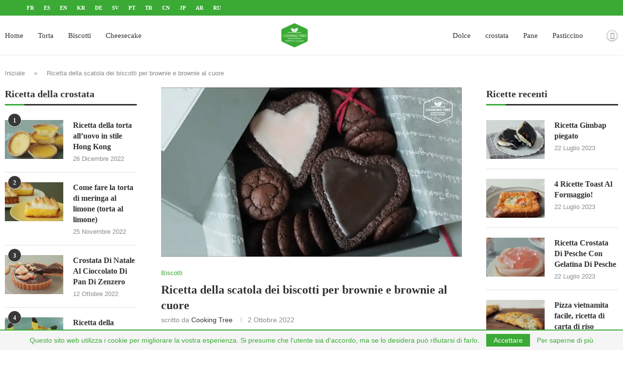

--- FILE ---
content_type: text/html; charset=UTF-8
request_url: https://it.cooking-tree.com/ricetta-della-scatola-dei-biscotti-per-brownie-e-brownie-al-cuore/
body_size: 48742
content:
<!DOCTYPE html>
<html lang="it-IT" prefix="og: https://ogp.me/ns#">
<head><link rel="preconnect" href="https://fonts.gstatic.com" crossorigin /><link rel="dns-prefetch" href="https://fonts.gstatic.com" />
    <meta charset="UTF-8">
    <meta http-equiv="X-UA-Compatible" content="IE=edge">
    <meta name="viewport" content="width=device-width, initial-scale=1">
    <link rel="profile" href="http://gmpg.org/xfn/11"/>
	        <link rel="shortcut icon" href="https://it.cooking-tree.com/wp-content/uploads/2022/09/icon-cooking-tree.png"
              type="image/x-icon"/>
        <link rel="apple-touch-icon" sizes="180x180" href="https://it.cooking-tree.com/wp-content/uploads/2022/09/icon-cooking-tree.png">
	    <link rel="alternate" type="application/rss+xml" title="Cooking Tree &#8211; Pasticceria e torte RSS Feed"
          href="https://it.cooking-tree.com/feed/"/>
    <link rel="alternate" type="application/atom+xml" title="Cooking Tree &#8211; Pasticceria e torte Atom Feed"
          href="https://it.cooking-tree.com/feed/atom/"/>
    <link rel="pingback" href="https://it.cooking-tree.com/xmlrpc.php"/>
    <!--[if lt IE 9]>
	[script_0]
	<![endif]-->
	<link rel='preconnect' href='https://fonts.googleapis.com' />
<link rel='preconnect' href='https://fonts.gstatic.com' />
<meta http-equiv='x-dns-prefetch-control' content='on'>

<link rel='dns-prefetch' href='//fonts.gstatic.com' />
<link rel='dns-prefetch' href='//s.gravatar.com' />
<link rel='dns-prefetch' href='//www.google-analytics.com' />
		<style>.elementor-add-section-area-button.penci-library-modal-btn:hover, .penci-library-modal-btn:hover{background: #6eb48c;opacity: 0.7}.elementor-add-section-area-button.penci-library-modal-btn, .penci-library-modal-btn {margin-left: 5px;background: #6eb48c;vertical-align: top;font-size: 0 !important;}.penci-library-modal-btn:before {content: '';width: 16px;height: 16px;background-image: url('https://it.cooking-tree.com/wp-content/themes/soledad/images/penci-icon.png');background-position: center;background-size: contain;background-repeat: no-repeat;}#penci-library-modal .penci-elementor-template-library-template-name {text-align: right;flex: 1 0 0%;}</style>
	
<!-- Ottimizzazione per i motori di ricerca di Rank Math - https://rankmath.com/ -->
<title>Ricetta della scatola dei biscotti per brownie e brownie al cuore</title>
<meta name="description" content="Ho preparato un biscotto brownie e un brownie insieme e l&#039;ho messo in una confezione regalo ~ I biscotti brownie sono cotti in padella e cotti in una padella per amaretti per rendere la forma costante, ma sono cotti in una piccola dimensione in modo carino."/>
<meta name="robots" content="follow, index, max-snippet:-1, max-video-preview:-1, max-image-preview:large"/>
<link rel="canonical" href="https://it.cooking-tree.com/ricetta-della-scatola-dei-biscotti-per-brownie-e-brownie-al-cuore/" />
<meta property="og:locale" content="it_IT" />
<meta property="og:type" content="article" />
<meta property="og:title" content="Ricetta della scatola dei biscotti per brownie e brownie al cuore" />
<meta property="og:description" content="In Cooking Tree, Brownie Cookies è nel menu e ti mostreremo come prepararlo da zero." />
<meta property="og:url" content="https://it.cooking-tree.com/ricetta-della-scatola-dei-biscotti-per-brownie-e-brownie-al-cuore/" />
<meta property="og:site_name" content="Cooking Tree - Pasticceria e torte" />
<meta property="article:publisher" content="https://www.facebook.com/cookingtreeus/" />
<meta property="article:author" content="cookingtreeus" />
<meta property="article:tag" content="Biscotti al cioccolato" />
<meta property="article:tag" content="Cioccolato" />
<meta property="article:section" content="Biscotti" />
<meta property="og:updated_time" content="2022-10-25T01:20:30+02:00" />
<meta property="og:image" content="https://i0.wp.com/it.cooking-tree.com/wp-content/uploads/2020/05/632-Ricetta-della-scatola-dei-biscotti-per-brownie-e-brownie-al-cuore.jpg" />
<meta property="og:image:secure_url" content="https://i0.wp.com/it.cooking-tree.com/wp-content/uploads/2020/05/632-Ricetta-della-scatola-dei-biscotti-per-brownie-e-brownie-al-cuore.jpg" />
<meta property="og:image:width" content="1280" />
<meta property="og:image:height" content="720" />
<meta property="og:image:alt" content="Brownie al cuore e biscotti brownie" />
<meta property="og:image:type" content="image/jpeg" />
<meta name="twitter:card" content="summary_large_image" />
<meta name="twitter:title" content="Ricetta della scatola dei biscotti per brownie e brownie al cuore" />
<meta name="twitter:description" content="#ricette #cucina #buonissime #ricettefood #cioccolato #torta #dolce #biscotto #panetteria #foodporn #pasticceria In Cooking Tree, Brownie Cookies è nel menu e ti mostreremo come prepararlo da zero." />
<meta name="twitter:site" content="@Cookingtree1" />
<meta name="twitter:creator" content="@Cookingtree1" />
<meta name="twitter:image" content="https://i0.wp.com/it.cooking-tree.com/wp-content/uploads/2020/05/632-Ricetta-della-scatola-dei-biscotti-per-brownie-e-brownie-al-cuore.jpg" />
<meta name="twitter:label1" content="Scritto da" />
<meta name="twitter:data1" content="Cooking Tree" />
<meta name="twitter:label2" content="Tempo di lettura" />
<meta name="twitter:data2" content="3 minuti" />
<script type="application/ld+json" class="rank-math-schema">{"@context":"https://schema.org","@graph":[{"@type":"BreadcrumbList","@id":"https://it.cooking-tree.com/ricetta-della-scatola-dei-biscotti-per-brownie-e-brownie-al-cuore/#breadcrumb","itemListElement":[{"@type":"ListItem","position":"1","item":{"@id":"https://it.cooking-tree.com","name":"Iniziale"}},{"@type":"ListItem","position":"2","item":{"@id":"https://it.cooking-tree.com/ricetta-della-scatola-dei-biscotti-per-brownie-e-brownie-al-cuore/","name":"Ricetta della scatola dei biscotti per brownie e brownie al cuore"}}]}]}</script>
<!-- /Rank Math WordPress SEO plugin -->

<link rel='dns-prefetch' href='//stats.wp.com' />

<link rel='dns-prefetch' href='//i0.wp.com' />
<link rel='dns-prefetch' href='//c0.wp.com' />
<link rel="alternate" type="application/rss+xml" title="Cooking Tree - Pasticceria e torte &raquo; Feed" href="https://it.cooking-tree.com/feed/" />
<link rel="alternate" type="application/rss+xml" title="Cooking Tree - Pasticceria e torte &raquo; Feed dei commenti" href="https://it.cooking-tree.com/comments/feed/" />
<link rel="alternate" type="application/rss+xml" title="Cooking Tree - Pasticceria e torte &raquo; Ricetta della scatola dei biscotti per brownie e brownie al cuore Feed dei commenti" href="https://it.cooking-tree.com/ricetta-della-scatola-dei-biscotti-per-brownie-e-brownie-al-cuore/feed/" />
<link rel="alternate" title="oEmbed (JSON)" type="application/json+oembed" href="https://it.cooking-tree.com/wp-json/oembed/1.0/embed?url=https%3A%2F%2Fit.cooking-tree.com%2Fricetta-della-scatola-dei-biscotti-per-brownie-e-brownie-al-cuore%2F" />
<link rel="alternate" title="oEmbed (XML)" type="text/xml+oembed" href="https://it.cooking-tree.com/wp-json/oembed/1.0/embed?url=https%3A%2F%2Fit.cooking-tree.com%2Fricetta-della-scatola-dei-biscotti-per-brownie-e-brownie-al-cuore%2F&format=xml" />
<link rel="alternate" type="application/rss+xml" title="Feed Cooking Tree - Pasticceria e torte &raquo; Storie" href="https://it.cooking-tree.com/web-stories/feed/"><style id='wp-img-auto-sizes-contain-inline-css' type='text/css'>
img:is([sizes=auto i],[sizes^="auto," i]){contain-intrinsic-size:3000px 1500px}
/*# sourceURL=wp-img-auto-sizes-contain-inline-css */
</style>
<style id='classic-theme-styles-inline-css' type='text/css'>
/*! This file is auto-generated */
.wp-block-button__link{color:#fff;background-color:#32373c;border-radius:9999px;box-shadow:none;text-decoration:none;padding:calc(.667em + 2px) calc(1.333em + 2px);font-size:1.125em}.wp-block-file__button{background:#32373c;color:#fff;text-decoration:none}
/*# sourceURL=/wp-includes/css/classic-themes.min.css */
</style>
<link rel="stylesheet" id="penci-fonts-css" media="all" data-soledad_pagespeed-delay data-href="https://it.cooking-tree.com/wp-content/cache/soledad_pagespeed/css/3601a31f7175517aadd47d6da381bcc0.css?v=1"/>
<style data-penci-cache='cached' id='soledad_pagespeed-penci-main-style-css'>button::-moz-focus-inner{padding:0;border:0;}@-webkit-keyframes fadeOut{0%{opacity:1;}100%{opacity:0;}}@keyframes fadeOut{0%{opacity:1;}100%{opacity:0;}}.penci-owl-carousel{display:block;width:100%;-webkit-tap-highlight-color:transparent;position:relative;z-index:1;--pcfs-delay:.5s;}@-webkit-keyframes bounce{from,20%,53%,80%,to{-webkit-animation-timing-function:cubic-bezier(.215,.61,.355,1);animation-timing-function:cubic-bezier(.215,.61,.355,1);-webkit-transform:translate3d(0,0,0);transform:translate3d(0,0,0);}40%,43%{-webkit-animation-timing-function:cubic-bezier(.755,.05,.855,.06);animation-timing-function:cubic-bezier(.755,.05,.855,.06);-webkit-transform:translate3d(0,-30px,0);transform:translate3d(0,-30px,0);}70%{-webkit-animation-timing-function:cubic-bezier(.755,.05,.855,.06);animation-timing-function:cubic-bezier(.755,.05,.855,.06);-webkit-transform:translate3d(0,-15px,0);transform:translate3d(0,-15px,0);}90%{-webkit-transform:translate3d(0,-4px,0);transform:translate3d(0,-4px,0);}}@keyframes bounce{from,20%,53%,80%,to{-webkit-animation-timing-function:cubic-bezier(.215,.61,.355,1);animation-timing-function:cubic-bezier(.215,.61,.355,1);-webkit-transform:translate3d(0,0,0);transform:translate3d(0,0,0);}40%,43%{-webkit-animation-timing-function:cubic-bezier(.755,.05,.855,.06);animation-timing-function:cubic-bezier(.755,.05,.855,.06);-webkit-transform:translate3d(0,-30px,0);transform:translate3d(0,-30px,0);}70%{-webkit-animation-timing-function:cubic-bezier(.755,.05,.855,.06);animation-timing-function:cubic-bezier(.755,.05,.855,.06);-webkit-transform:translate3d(0,-15px,0);transform:translate3d(0,-15px,0);}90%{-webkit-transform:translate3d(0,-4px,0);transform:translate3d(0,-4px,0);}}@-webkit-keyframes flash{from,50%,to{opacity:1;}25%,75%{opacity:0;}}@keyframes flash{from,50%,to{opacity:1;}25%,75%{opacity:0;}}@-webkit-keyframes pulse{from{-webkit-transform:scale3d(1,1,1);transform:scale3d(1,1,1);}50%{-webkit-transform:scale3d(1.05,1.05,1.05);transform:scale3d(1.05,1.05,1.05);}to{-webkit-transform:scale3d(1,1,1);transform:scale3d(1,1,1);}}@keyframes pulse{from{-webkit-transform:scale3d(1,1,1);transform:scale3d(1,1,1);}50%{-webkit-transform:scale3d(1.05,1.05,1.05);transform:scale3d(1.05,1.05,1.05);}to{-webkit-transform:scale3d(1,1,1);transform:scale3d(1,1,1);}}@-webkit-keyframes rubberBand{from{-webkit-transform:scale3d(1,1,1);transform:scale3d(1,1,1);}30%{-webkit-transform:scale3d(1.25,.75,1);transform:scale3d(1.25,.75,1);}40%{-webkit-transform:scale3d(.75,1.25,1);transform:scale3d(.75,1.25,1);}50%{-webkit-transform:scale3d(1.15,.85,1);transform:scale3d(1.15,.85,1);}65%{-webkit-transform:scale3d(.95,1.05,1);transform:scale3d(.95,1.05,1);}75%{-webkit-transform:scale3d(1.05,.95,1);transform:scale3d(1.05,.95,1);}to{-webkit-transform:scale3d(1,1,1);transform:scale3d(1,1,1);}}@keyframes rubberBand{from{-webkit-transform:scale3d(1,1,1);transform:scale3d(1,1,1);}30%{-webkit-transform:scale3d(1.25,.75,1);transform:scale3d(1.25,.75,1);}40%{-webkit-transform:scale3d(.75,1.25,1);transform:scale3d(.75,1.25,1);}50%{-webkit-transform:scale3d(1.15,.85,1);transform:scale3d(1.15,.85,1);}65%{-webkit-transform:scale3d(.95,1.05,1);transform:scale3d(.95,1.05,1);}75%{-webkit-transform:scale3d(1.05,.95,1);transform:scale3d(1.05,.95,1);}to{-webkit-transform:scale3d(1,1,1);transform:scale3d(1,1,1);}}@-webkit-keyframes shake{from,to{-webkit-transform:translate3d(0,0,0);transform:translate3d(0,0,0);}10%,30%,50%,70%,90%{-webkit-transform:translate3d(-10px,0,0);transform:translate3d(-10px,0,0);}20%,40%,60%,80%{-webkit-transform:translate3d(10px,0,0);transform:translate3d(10px,0,0);}}@keyframes shake{from,to{-webkit-transform:translate3d(0,0,0);transform:translate3d(0,0,0);}10%,30%,50%,70%,90%{-webkit-transform:translate3d(-10px,0,0);transform:translate3d(-10px,0,0);}20%,40%,60%,80%{-webkit-transform:translate3d(10px,0,0);transform:translate3d(10px,0,0);}}@-webkit-keyframes headShake{0%{-webkit-transform:translateX(0);transform:translateX(0);}6.5%{-webkit-transform:translateX(-6px) rotateY(-9deg);transform:translateX(-6px) rotateY(-9deg);}18.5%{-webkit-transform:translateX(5px) rotateY(7deg);transform:translateX(5px) rotateY(7deg);}31.5%{-webkit-transform:translateX(-3px) rotateY(-5deg);transform:translateX(-3px) rotateY(-5deg);}43.5%{-webkit-transform:translateX(2px) rotateY(3deg);transform:translateX(2px) rotateY(3deg);}50%{-webkit-transform:translateX(0);transform:translateX(0);}}@keyframes headShake{0%{-webkit-transform:translateX(0);transform:translateX(0);}6.5%{-webkit-transform:translateX(-6px) rotateY(-9deg);transform:translateX(-6px) rotateY(-9deg);}18.5%{-webkit-transform:translateX(5px) rotateY(7deg);transform:translateX(5px) rotateY(7deg);}31.5%{-webkit-transform:translateX(-3px) rotateY(-5deg);transform:translateX(-3px) rotateY(-5deg);}43.5%{-webkit-transform:translateX(2px) rotateY(3deg);transform:translateX(2px) rotateY(3deg);}50%{-webkit-transform:translateX(0);transform:translateX(0);}}@-webkit-keyframes swing{20%{-webkit-transform:rotate3d(0,0,1,15deg);transform:rotate3d(0,0,1,15deg);}40%{-webkit-transform:rotate3d(0,0,1,-10deg);transform:rotate3d(0,0,1,-10deg);}60%{-webkit-transform:rotate3d(0,0,1,5deg);transform:rotate3d(0,0,1,5deg);}80%{-webkit-transform:rotate3d(0,0,1,-5deg);transform:rotate3d(0,0,1,-5deg);}to{-webkit-transform:rotate3d(0,0,1,0deg);transform:rotate3d(0,0,1,0deg);}}@keyframes swing{20%{-webkit-transform:rotate3d(0,0,1,15deg);transform:rotate3d(0,0,1,15deg);}40%{-webkit-transform:rotate3d(0,0,1,-10deg);transform:rotate3d(0,0,1,-10deg);}60%{-webkit-transform:rotate3d(0,0,1,5deg);transform:rotate3d(0,0,1,5deg);}80%{-webkit-transform:rotate3d(0,0,1,-5deg);transform:rotate3d(0,0,1,-5deg);}to{-webkit-transform:rotate3d(0,0,1,0deg);transform:rotate3d(0,0,1,0deg);}}@-webkit-keyframes tada{from{-webkit-transform:scale3d(1,1,1);transform:scale3d(1,1,1);}10%,20%{-webkit-transform:scale3d(.9,.9,.9) rotate3d(0,0,1,-3deg);transform:scale3d(.9,.9,.9) rotate3d(0,0,1,-3deg);}30%,50%,70%,90%{-webkit-transform:scale3d(1.1,1.1,1.1) rotate3d(0,0,1,3deg);transform:scale3d(1.1,1.1,1.1) rotate3d(0,0,1,3deg);}40%,60%,80%{-webkit-transform:scale3d(1.1,1.1,1.1) rotate3d(0,0,1,-3deg);transform:scale3d(1.1,1.1,1.1) rotate3d(0,0,1,-3deg);}to{-webkit-transform:scale3d(1,1,1);transform:scale3d(1,1,1);}}@keyframes tada{from{-webkit-transform:scale3d(1,1,1);transform:scale3d(1,1,1);}10%,20%{-webkit-transform:scale3d(.9,.9,.9) rotate3d(0,0,1,-3deg);transform:scale3d(.9,.9,.9) rotate3d(0,0,1,-3deg);}30%,50%,70%,90%{-webkit-transform:scale3d(1.1,1.1,1.1) rotate3d(0,0,1,3deg);transform:scale3d(1.1,1.1,1.1) rotate3d(0,0,1,3deg);}40%,60%,80%{-webkit-transform:scale3d(1.1,1.1,1.1) rotate3d(0,0,1,-3deg);transform:scale3d(1.1,1.1,1.1) rotate3d(0,0,1,-3deg);}to{-webkit-transform:scale3d(1,1,1);transform:scale3d(1,1,1);}}@-webkit-keyframes wobble{from{-webkit-transform:none;transform:none;}15%{-webkit-transform:translate3d(-25%,0,0) rotate3d(0,0,1,-5deg);transform:translate3d(-25%,0,0) rotate3d(0,0,1,-5deg);}30%{-webkit-transform:translate3d(20%,0,0) rotate3d(0,0,1,3deg);transform:translate3d(20%,0,0) rotate3d(0,0,1,3deg);}45%{-webkit-transform:translate3d(-15%,0,0) rotate3d(0,0,1,-3deg);transform:translate3d(-15%,0,0) rotate3d(0,0,1,-3deg);}60%{-webkit-transform:translate3d(10%,0,0) rotate3d(0,0,1,2deg);transform:translate3d(10%,0,0) rotate3d(0,0,1,2deg);}75%{-webkit-transform:translate3d(-5%,0,0) rotate3d(0,0,1,-1deg);transform:translate3d(-5%,0,0) rotate3d(0,0,1,-1deg);}to{-webkit-transform:none;transform:none;}}@keyframes wobble{from{-webkit-transform:none;transform:none;}15%{-webkit-transform:translate3d(-25%,0,0) rotate3d(0,0,1,-5deg);transform:translate3d(-25%,0,0) rotate3d(0,0,1,-5deg);}30%{-webkit-transform:translate3d(20%,0,0) rotate3d(0,0,1,3deg);transform:translate3d(20%,0,0) rotate3d(0,0,1,3deg);}45%{-webkit-transform:translate3d(-15%,0,0) rotate3d(0,0,1,-3deg);transform:translate3d(-15%,0,0) rotate3d(0,0,1,-3deg);}60%{-webkit-transform:translate3d(10%,0,0) rotate3d(0,0,1,2deg);transform:translate3d(10%,0,0) rotate3d(0,0,1,2deg);}75%{-webkit-transform:translate3d(-5%,0,0) rotate3d(0,0,1,-1deg);transform:translate3d(-5%,0,0) rotate3d(0,0,1,-1deg);}to{-webkit-transform:none;transform:none;}}@-webkit-keyframes jello{from,11.1%,to{-webkit-transform:none;transform:none;}22.2%{-webkit-transform:skewX(-12.5deg) skewY(-12.5deg);transform:skewX(-12.5deg) skewY(-12.5deg);}33.3%{-webkit-transform:skewX(6.25deg) skewY(6.25deg);transform:skewX(6.25deg) skewY(6.25deg);}44.4%{-webkit-transform:skewX(-3.125deg) skewY(-3.125deg);transform:skewX(-3.125deg) skewY(-3.125deg);}55.5%{-webkit-transform:skewX(1.5625deg) skewY(1.5625deg);transform:skewX(1.5625deg) skewY(1.5625deg);}66.6%{-webkit-transform:skewX(-.78125deg) skewY(-.78125deg);transform:skewX(-.78125deg) skewY(-.78125deg);}77.7%{-webkit-transform:skewX(.390625deg) skewY(.390625deg);transform:skewX(.390625deg) skewY(.390625deg);}88.8%{-webkit-transform:skewX(-.1953125deg) skewY(-.1953125deg);transform:skewX(-.1953125deg) skewY(-.1953125deg);}}@keyframes jello{from,11.1%,to{-webkit-transform:none;transform:none;}22.2%{-webkit-transform:skewX(-12.5deg) skewY(-12.5deg);transform:skewX(-12.5deg) skewY(-12.5deg);}33.3%{-webkit-transform:skewX(6.25deg) skewY(6.25deg);transform:skewX(6.25deg) skewY(6.25deg);}44.4%{-webkit-transform:skewX(-3.125deg) skewY(-3.125deg);transform:skewX(-3.125deg) skewY(-3.125deg);}55.5%{-webkit-transform:skewX(1.5625deg) skewY(1.5625deg);transform:skewX(1.5625deg) skewY(1.5625deg);}66.6%{-webkit-transform:skewX(-.78125deg) skewY(-.78125deg);transform:skewX(-.78125deg) skewY(-.78125deg);}77.7%{-webkit-transform:skewX(.390625deg) skewY(.390625deg);transform:skewX(.390625deg) skewY(.390625deg);}88.8%{-webkit-transform:skewX(-.1953125deg) skewY(-.1953125deg);transform:skewX(-.1953125deg) skewY(-.1953125deg);}}@-webkit-keyframes bounceIn{from,20%,40%,60%,80%,to{-webkit-animation-timing-function:cubic-bezier(.215,.61,.355,1);animation-timing-function:cubic-bezier(.215,.61,.355,1);}0%{opacity:0;-webkit-transform:scale3d(.3,.3,.3);transform:scale3d(.3,.3,.3);}20%{-webkit-transform:scale3d(1.1,1.1,1.1);transform:scale3d(1.1,1.1,1.1);}40%{-webkit-transform:scale3d(.9,.9,.9);transform:scale3d(.9,.9,.9);}60%{opacity:1;-webkit-transform:scale3d(1.03,1.03,1.03);transform:scale3d(1.03,1.03,1.03);}80%{-webkit-transform:scale3d(.97,.97,.97);transform:scale3d(.97,.97,.97);}to{opacity:1;-webkit-transform:scale3d(1,1,1);transform:scale3d(1,1,1);}}@keyframes bounceIn{from,20%,40%,60%,80%,to{-webkit-animation-timing-function:cubic-bezier(.215,.61,.355,1);animation-timing-function:cubic-bezier(.215,.61,.355,1);}0%{opacity:0;-webkit-transform:scale3d(.3,.3,.3);transform:scale3d(.3,.3,.3);}20%{-webkit-transform:scale3d(1.1,1.1,1.1);transform:scale3d(1.1,1.1,1.1);}40%{-webkit-transform:scale3d(.9,.9,.9);transform:scale3d(.9,.9,.9);}60%{opacity:1;-webkit-transform:scale3d(1.03,1.03,1.03);transform:scale3d(1.03,1.03,1.03);}80%{-webkit-transform:scale3d(.97,.97,.97);transform:scale3d(.97,.97,.97);}to{opacity:1;-webkit-transform:scale3d(1,1,1);transform:scale3d(1,1,1);}}@-webkit-keyframes bounceInDown{from,60%,75%,90%,to{-webkit-animation-timing-function:cubic-bezier(.215,.61,.355,1);animation-timing-function:cubic-bezier(.215,.61,.355,1);}0%{opacity:0;-webkit-transform:translate3d(0,-3000px,0);transform:translate3d(0,-3000px,0);}60%{opacity:1;-webkit-transform:translate3d(0,25px,0);transform:translate3d(0,25px,0);}75%{-webkit-transform:translate3d(0,-10px,0);transform:translate3d(0,-10px,0);}90%{-webkit-transform:translate3d(0,5px,0);transform:translate3d(0,5px,0);}to{-webkit-transform:none;transform:none;}}@keyframes bounceInDown{from,60%,75%,90%,to{-webkit-animation-timing-function:cubic-bezier(.215,.61,.355,1);animation-timing-function:cubic-bezier(.215,.61,.355,1);}0%{opacity:0;-webkit-transform:translate3d(0,-3000px,0);transform:translate3d(0,-3000px,0);}60%{opacity:1;-webkit-transform:translate3d(0,25px,0);transform:translate3d(0,25px,0);}75%{-webkit-transform:translate3d(0,-10px,0);transform:translate3d(0,-10px,0);}90%{-webkit-transform:translate3d(0,5px,0);transform:translate3d(0,5px,0);}to{-webkit-transform:none;transform:none;}}@-webkit-keyframes bounceInLeft{from,60%,75%,90%,to{-webkit-animation-timing-function:cubic-bezier(.215,.61,.355,1);animation-timing-function:cubic-bezier(.215,.61,.355,1);}0%{opacity:0;-webkit-transform:translate3d(-3000px,0,0);transform:translate3d(-3000px,0,0);}60%{opacity:1;-webkit-transform:translate3d(25px,0,0);transform:translate3d(25px,0,0);}75%{-webkit-transform:translate3d(-10px,0,0);transform:translate3d(-10px,0,0);}90%{-webkit-transform:translate3d(5px,0,0);transform:translate3d(5px,0,0);}to{-webkit-transform:none;transform:none;}}@keyframes bounceInLeft{from,60%,75%,90%,to{-webkit-animation-timing-function:cubic-bezier(.215,.61,.355,1);animation-timing-function:cubic-bezier(.215,.61,.355,1);}0%{opacity:0;-webkit-transform:translate3d(-3000px,0,0);transform:translate3d(-3000px,0,0);}60%{opacity:1;-webkit-transform:translate3d(25px,0,0);transform:translate3d(25px,0,0);}75%{-webkit-transform:translate3d(-10px,0,0);transform:translate3d(-10px,0,0);}90%{-webkit-transform:translate3d(5px,0,0);transform:translate3d(5px,0,0);}to{-webkit-transform:none;transform:none;}}@-webkit-keyframes bounceInRight{from,60%,75%,90%,to{-webkit-animation-timing-function:cubic-bezier(.215,.61,.355,1);animation-timing-function:cubic-bezier(.215,.61,.355,1);}from{opacity:0;-webkit-transform:translate3d(3000px,0,0);transform:translate3d(3000px,0,0);}60%{opacity:1;-webkit-transform:translate3d(-25px,0,0);transform:translate3d(-25px,0,0);}75%{-webkit-transform:translate3d(10px,0,0);transform:translate3d(10px,0,0);}90%{-webkit-transform:translate3d(-5px,0,0);transform:translate3d(-5px,0,0);}to{-webkit-transform:none;transform:none;}}@keyframes bounceInRight{from,60%,75%,90%,to{-webkit-animation-timing-function:cubic-bezier(.215,.61,.355,1);animation-timing-function:cubic-bezier(.215,.61,.355,1);}from{opacity:0;-webkit-transform:translate3d(3000px,0,0);transform:translate3d(3000px,0,0);}60%{opacity:1;-webkit-transform:translate3d(-25px,0,0);transform:translate3d(-25px,0,0);}75%{-webkit-transform:translate3d(10px,0,0);transform:translate3d(10px,0,0);}90%{-webkit-transform:translate3d(-5px,0,0);transform:translate3d(-5px,0,0);}to{-webkit-transform:none;transform:none;}}@-webkit-keyframes bounceInUp{from,60%,75%,90%,to{-webkit-animation-timing-function:cubic-bezier(.215,.61,.355,1);animation-timing-function:cubic-bezier(.215,.61,.355,1);}from{opacity:0;-webkit-transform:translate3d(0,3000px,0);transform:translate3d(0,3000px,0);}60%{opacity:1;-webkit-transform:translate3d(0,-20px,0);transform:translate3d(0,-20px,0);}75%{-webkit-transform:translate3d(0,10px,0);transform:translate3d(0,10px,0);}90%{-webkit-transform:translate3d(0,-5px,0);transform:translate3d(0,-5px,0);}to{-webkit-transform:translate3d(0,0,0);transform:translate3d(0,0,0);}}@keyframes bounceInUp{from,60%,75%,90%,to{-webkit-animation-timing-function:cubic-bezier(.215,.61,.355,1);animation-timing-function:cubic-bezier(.215,.61,.355,1);}from{opacity:0;-webkit-transform:translate3d(0,3000px,0);transform:translate3d(0,3000px,0);}60%{opacity:1;-webkit-transform:translate3d(0,-20px,0);transform:translate3d(0,-20px,0);}75%{-webkit-transform:translate3d(0,10px,0);transform:translate3d(0,10px,0);}90%{-webkit-transform:translate3d(0,-5px,0);transform:translate3d(0,-5px,0);}to{-webkit-transform:translate3d(0,0,0);transform:translate3d(0,0,0);}}@-webkit-keyframes bounceOut{20%{-webkit-transform:scale3d(.9,.9,.9);transform:scale3d(.9,.9,.9);}50%,55%{opacity:1;-webkit-transform:scale3d(1.1,1.1,1.1);transform:scale3d(1.1,1.1,1.1);}to{opacity:0;-webkit-transform:scale3d(.3,.3,.3);transform:scale3d(.3,.3,.3);}}@keyframes bounceOut{20%{-webkit-transform:scale3d(.9,.9,.9);transform:scale3d(.9,.9,.9);}50%,55%{opacity:1;-webkit-transform:scale3d(1.1,1.1,1.1);transform:scale3d(1.1,1.1,1.1);}to{opacity:0;-webkit-transform:scale3d(.3,.3,.3);transform:scale3d(.3,.3,.3);}}@-webkit-keyframes bounceOutDown{20%{-webkit-transform:translate3d(0,10px,0);transform:translate3d(0,10px,0);}40%,45%{opacity:1;-webkit-transform:translate3d(0,-20px,0);transform:translate3d(0,-20px,0);}to{opacity:0;-webkit-transform:translate3d(0,2000px,0);transform:translate3d(0,2000px,0);}}@keyframes bounceOutDown{20%{-webkit-transform:translate3d(0,10px,0);transform:translate3d(0,10px,0);}40%,45%{opacity:1;-webkit-transform:translate3d(0,-20px,0);transform:translate3d(0,-20px,0);}to{opacity:0;-webkit-transform:translate3d(0,2000px,0);transform:translate3d(0,2000px,0);}}@-webkit-keyframes bounceOutLeft{20%{opacity:1;-webkit-transform:translate3d(20px,0,0);transform:translate3d(20px,0,0);}to{opacity:0;-webkit-transform:translate3d(-2000px,0,0);transform:translate3d(-2000px,0,0);}}@keyframes bounceOutLeft{20%{opacity:1;-webkit-transform:translate3d(20px,0,0);transform:translate3d(20px,0,0);}to{opacity:0;-webkit-transform:translate3d(-2000px,0,0);transform:translate3d(-2000px,0,0);}}@-webkit-keyframes bounceOutRight{20%{opacity:1;-webkit-transform:translate3d(-20px,0,0);transform:translate3d(-20px,0,0);}to{opacity:0;-webkit-transform:translate3d(2000px,0,0);transform:translate3d(2000px,0,0);}}@keyframes bounceOutRight{20%{opacity:1;-webkit-transform:translate3d(-20px,0,0);transform:translate3d(-20px,0,0);}to{opacity:0;-webkit-transform:translate3d(2000px,0,0);transform:translate3d(2000px,0,0);}}@-webkit-keyframes bounceOutUp{20%{-webkit-transform:translate3d(0,-10px,0);transform:translate3d(0,-10px,0);}40%,45%{opacity:1;-webkit-transform:translate3d(0,20px,0);transform:translate3d(0,20px,0);}to{opacity:0;-webkit-transform:translate3d(0,-2000px,0);transform:translate3d(0,-2000px,0);}}@keyframes bounceOutUp{20%{-webkit-transform:translate3d(0,-10px,0);transform:translate3d(0,-10px,0);}40%,45%{opacity:1;-webkit-transform:translate3d(0,20px,0);transform:translate3d(0,20px,0);}to{opacity:0;-webkit-transform:translate3d(0,-2000px,0);transform:translate3d(0,-2000px,0);}}@-webkit-keyframes fadeIn{from{opacity:0;}to{opacity:1;}}@keyframes fadeIn{from{opacity:0;}to{opacity:1;}}@-webkit-keyframes fadeInDown{from{opacity:0;-webkit-transform:translate3d(0,-100%,0);transform:translate3d(0,-100%,0);}to{opacity:1;-webkit-transform:none;transform:none;}}@keyframes fadeInDown{from{opacity:0;-webkit-transform:translate3d(0,-100%,0);transform:translate3d(0,-100%,0);}to{opacity:1;-webkit-transform:none;transform:none;}}@-webkit-keyframes fadeInDownBig{from{opacity:0;-webkit-transform:translate3d(0,-2000px,0);transform:translate3d(0,-2000px,0);}to{opacity:1;-webkit-transform:none;transform:none;}}@keyframes fadeInDownBig{from{opacity:0;-webkit-transform:translate3d(0,-2000px,0);transform:translate3d(0,-2000px,0);}to{opacity:1;-webkit-transform:none;transform:none;}}@-webkit-keyframes fadeInLeft{from{opacity:0;-webkit-transform:translate3d(-100%,0,0);transform:translate3d(-100%,0,0);}to{opacity:1;-webkit-transform:none;transform:none;}}@keyframes fadeInLeft{from{opacity:0;-webkit-transform:translate3d(-100%,0,0);transform:translate3d(-100%,0,0);}to{opacity:1;-webkit-transform:none;transform:none;}}@-webkit-keyframes fadeInLeftBig{from{opacity:0;-webkit-transform:translate3d(-2000px,0,0);transform:translate3d(-2000px,0,0);}to{opacity:1;-webkit-transform:none;transform:none;}}@keyframes fadeInLeftBig{from{opacity:0;-webkit-transform:translate3d(-2000px,0,0);transform:translate3d(-2000px,0,0);}to{opacity:1;-webkit-transform:none;transform:none;}}@-webkit-keyframes fadeInRight{from{opacity:0;-webkit-transform:translate3d(100%,0,0);transform:translate3d(100%,0,0);}to{opacity:1;-webkit-transform:none;transform:none;}}@keyframes fadeInRight{from{opacity:0;-webkit-transform:translate3d(100%,0,0);transform:translate3d(100%,0,0);}to{opacity:1;-webkit-transform:none;transform:none;}}@-webkit-keyframes fadeInRightBig{from{opacity:0;-webkit-transform:translate3d(2000px,0,0);transform:translate3d(2000px,0,0);}to{opacity:1;-webkit-transform:none;transform:none;}}@keyframes fadeInRightBig{from{opacity:0;-webkit-transform:translate3d(2000px,0,0);transform:translate3d(2000px,0,0);}to{opacity:1;-webkit-transform:none;transform:none;}}@-webkit-keyframes fadeInUp{from{opacity:0;-webkit-transform:translate3d(0,100%,0);transform:translate3d(0,100%,0);}to{opacity:1;-webkit-transform:none;transform:none;}}@keyframes fadeInUp{from{opacity:0;-webkit-transform:translate3d(0,100%,0);transform:translate3d(0,100%,0);}to{opacity:1;-webkit-transform:none;transform:none;}}@-webkit-keyframes fadeInUpBig{from{opacity:0;-webkit-transform:translate3d(0,2000px,0);transform:translate3d(0,2000px,0);}to{opacity:1;-webkit-transform:none;transform:none;}}@keyframes fadeInUpBig{from{opacity:0;-webkit-transform:translate3d(0,2000px,0);transform:translate3d(0,2000px,0);}to{opacity:1;-webkit-transform:none;transform:none;}}@-webkit-keyframes fadeOut{from{opacity:1;}to{opacity:0;}}@keyframes fadeOut{from{opacity:1;}to{opacity:0;}}@-webkit-keyframes fadeOutDown{from{opacity:1;}to{opacity:0;-webkit-transform:translate3d(0,100%,0);transform:translate3d(0,100%,0);}}@keyframes fadeOutDown{from{opacity:1;}to{opacity:0;-webkit-transform:translate3d(0,100%,0);transform:translate3d(0,100%,0);}}@-webkit-keyframes fadeOutDownBig{from{opacity:1;}to{opacity:0;-webkit-transform:translate3d(0,2000px,0);transform:translate3d(0,2000px,0);}}@keyframes fadeOutDownBig{from{opacity:1;}to{opacity:0;-webkit-transform:translate3d(0,2000px,0);transform:translate3d(0,2000px,0);}}@-webkit-keyframes fadeOutLeft{from{opacity:1;}to{opacity:0;-webkit-transform:translate3d(-100%,0,0);transform:translate3d(-100%,0,0);}}@keyframes fadeOutLeft{from{opacity:1;}to{opacity:0;-webkit-transform:translate3d(-100%,0,0);transform:translate3d(-100%,0,0);}}@-webkit-keyframes fadeOutLeftBig{from{opacity:1;}to{opacity:0;-webkit-transform:translate3d(-2000px,0,0);transform:translate3d(-2000px,0,0);}}@keyframes fadeOutLeftBig{from{opacity:1;}to{opacity:0;-webkit-transform:translate3d(-2000px,0,0);transform:translate3d(-2000px,0,0);}}@-webkit-keyframes fadeOutRight{from{opacity:1;}to{opacity:0;-webkit-transform:translate3d(100%,0,0);transform:translate3d(100%,0,0);}}@keyframes fadeOutRight{from{opacity:1;}to{opacity:0;-webkit-transform:translate3d(100%,0,0);transform:translate3d(100%,0,0);}}@-webkit-keyframes fadeOutRightBig{from{opacity:1;}to{opacity:0;-webkit-transform:translate3d(2000px,0,0);transform:translate3d(2000px,0,0);}}@keyframes fadeOutRightBig{from{opacity:1;}to{opacity:0;-webkit-transform:translate3d(2000px,0,0);transform:translate3d(2000px,0,0);}}@-webkit-keyframes fadeOutUp{from{opacity:1;}to{opacity:0;-webkit-transform:translate3d(0,-100%,0);transform:translate3d(0,-100%,0);}}@keyframes fadeOutUp{from{opacity:1;}to{opacity:0;-webkit-transform:translate3d(0,-100%,0);transform:translate3d(0,-100%,0);}}@-webkit-keyframes fadeOutUpBig{from{opacity:1;}to{opacity:0;-webkit-transform:translate3d(0,-2000px,0);transform:translate3d(0,-2000px,0);}}@keyframes fadeOutUpBig{from{opacity:1;}to{opacity:0;-webkit-transform:translate3d(0,-2000px,0);transform:translate3d(0,-2000px,0);}}@-webkit-keyframes flip{from{-webkit-transform:perspective(400px) rotate3d(0,1,0,-360deg);transform:perspective(400px) rotate3d(0,1,0,-360deg);-webkit-animation-timing-function:ease-out;animation-timing-function:ease-out;}40%{-webkit-transform:perspective(400px) translate3d(0,0,150px) rotate3d(0,1,0,-190deg);transform:perspective(400px) translate3d(0,0,150px) rotate3d(0,1,0,-190deg);-webkit-animation-timing-function:ease-out;animation-timing-function:ease-out;}50%{-webkit-transform:perspective(400px) translate3d(0,0,150px) rotate3d(0,1,0,-170deg);transform:perspective(400px) translate3d(0,0,150px) rotate3d(0,1,0,-170deg);-webkit-animation-timing-function:ease-in;animation-timing-function:ease-in;}80%{-webkit-transform:perspective(400px) scale3d(.95,.95,.95);transform:perspective(400px) scale3d(.95,.95,.95);-webkit-animation-timing-function:ease-in;animation-timing-function:ease-in;}to{-webkit-transform:perspective(400px);transform:perspective(400px);-webkit-animation-timing-function:ease-in;animation-timing-function:ease-in;}}@keyframes flip{from{-webkit-transform:perspective(400px) rotate3d(0,1,0,-360deg);transform:perspective(400px) rotate3d(0,1,0,-360deg);-webkit-animation-timing-function:ease-out;animation-timing-function:ease-out;}40%{-webkit-transform:perspective(400px) translate3d(0,0,150px) rotate3d(0,1,0,-190deg);transform:perspective(400px) translate3d(0,0,150px) rotate3d(0,1,0,-190deg);-webkit-animation-timing-function:ease-out;animation-timing-function:ease-out;}50%{-webkit-transform:perspective(400px) translate3d(0,0,150px) rotate3d(0,1,0,-170deg);transform:perspective(400px) translate3d(0,0,150px) rotate3d(0,1,0,-170deg);-webkit-animation-timing-function:ease-in;animation-timing-function:ease-in;}80%{-webkit-transform:perspective(400px) scale3d(.95,.95,.95);transform:perspective(400px) scale3d(.95,.95,.95);-webkit-animation-timing-function:ease-in;animation-timing-function:ease-in;}to{-webkit-transform:perspective(400px);transform:perspective(400px);-webkit-animation-timing-function:ease-in;animation-timing-function:ease-in;}}@-webkit-keyframes flipInX{from{-webkit-transform:perspective(400px) rotate3d(1,0,0,90deg);transform:perspective(400px) rotate3d(1,0,0,90deg);-webkit-animation-timing-function:ease-in;animation-timing-function:ease-in;opacity:0;}40%{-webkit-transform:perspective(400px) rotate3d(1,0,0,-20deg);transform:perspective(400px) rotate3d(1,0,0,-20deg);-webkit-animation-timing-function:ease-in;animation-timing-function:ease-in;}60%{-webkit-transform:perspective(400px) rotate3d(1,0,0,10deg);transform:perspective(400px) rotate3d(1,0,0,10deg);opacity:1;}80%{-webkit-transform:perspective(400px) rotate3d(1,0,0,-5deg);transform:perspective(400px) rotate3d(1,0,0,-5deg);}to{-webkit-transform:perspective(400px);transform:perspective(400px);}}@keyframes flipInX{from{-webkit-transform:perspective(400px) rotate3d(1,0,0,90deg);transform:perspective(400px) rotate3d(1,0,0,90deg);-webkit-animation-timing-function:ease-in;animation-timing-function:ease-in;opacity:0;}40%{-webkit-transform:perspective(400px) rotate3d(1,0,0,-20deg);transform:perspective(400px) rotate3d(1,0,0,-20deg);-webkit-animation-timing-function:ease-in;animation-timing-function:ease-in;}60%{-webkit-transform:perspective(400px) rotate3d(1,0,0,10deg);transform:perspective(400px) rotate3d(1,0,0,10deg);opacity:1;}80%{-webkit-transform:perspective(400px) rotate3d(1,0,0,-5deg);transform:perspective(400px) rotate3d(1,0,0,-5deg);}to{-webkit-transform:perspective(400px);transform:perspective(400px);}}@-webkit-keyframes flipInY{from{-webkit-transform:perspective(400px) rotate3d(0,1,0,90deg);transform:perspective(400px) rotate3d(0,1,0,90deg);-webkit-animation-timing-function:ease-in;animation-timing-function:ease-in;opacity:0;}40%{-webkit-transform:perspective(400px) rotate3d(0,1,0,-20deg);transform:perspective(400px) rotate3d(0,1,0,-20deg);-webkit-animation-timing-function:ease-in;animation-timing-function:ease-in;}60%{-webkit-transform:perspective(400px) rotate3d(0,1,0,10deg);transform:perspective(400px) rotate3d(0,1,0,10deg);opacity:1;}80%{-webkit-transform:perspective(400px) rotate3d(0,1,0,-5deg);transform:perspective(400px) rotate3d(0,1,0,-5deg);}to{-webkit-transform:perspective(400px);transform:perspective(400px);}}@keyframes flipInY{from{-webkit-transform:perspective(400px) rotate3d(0,1,0,90deg);transform:perspective(400px) rotate3d(0,1,0,90deg);-webkit-animation-timing-function:ease-in;animation-timing-function:ease-in;opacity:0;}40%{-webkit-transform:perspective(400px) rotate3d(0,1,0,-20deg);transform:perspective(400px) rotate3d(0,1,0,-20deg);-webkit-animation-timing-function:ease-in;animation-timing-function:ease-in;}60%{-webkit-transform:perspective(400px) rotate3d(0,1,0,10deg);transform:perspective(400px) rotate3d(0,1,0,10deg);opacity:1;}80%{-webkit-transform:perspective(400px) rotate3d(0,1,0,-5deg);transform:perspective(400px) rotate3d(0,1,0,-5deg);}to{-webkit-transform:perspective(400px);transform:perspective(400px);}}@-webkit-keyframes flipOutX{from{-webkit-transform:perspective(400px);transform:perspective(400px);}30%{-webkit-transform:perspective(400px) rotate3d(1,0,0,-20deg);transform:perspective(400px) rotate3d(1,0,0,-20deg);opacity:1;}to{-webkit-transform:perspective(400px) rotate3d(1,0,0,90deg);transform:perspective(400px) rotate3d(1,0,0,90deg);opacity:0;}}@keyframes flipOutX{from{-webkit-transform:perspective(400px);transform:perspective(400px);}30%{-webkit-transform:perspective(400px) rotate3d(1,0,0,-20deg);transform:perspective(400px) rotate3d(1,0,0,-20deg);opacity:1;}to{-webkit-transform:perspective(400px) rotate3d(1,0,0,90deg);transform:perspective(400px) rotate3d(1,0,0,90deg);opacity:0;}}@-webkit-keyframes flipOutY{from{-webkit-transform:perspective(400px);transform:perspective(400px);}30%{-webkit-transform:perspective(400px) rotate3d(0,1,0,-15deg);transform:perspective(400px) rotate3d(0,1,0,-15deg);opacity:1;}to{-webkit-transform:perspective(400px) rotate3d(0,1,0,90deg);transform:perspective(400px) rotate3d(0,1,0,90deg);opacity:0;}}@keyframes flipOutY{from{-webkit-transform:perspective(400px);transform:perspective(400px);}30%{-webkit-transform:perspective(400px) rotate3d(0,1,0,-15deg);transform:perspective(400px) rotate3d(0,1,0,-15deg);opacity:1;}to{-webkit-transform:perspective(400px) rotate3d(0,1,0,90deg);transform:perspective(400px) rotate3d(0,1,0,90deg);opacity:0;}}@-webkit-keyframes lightSpeedIn{from{-webkit-transform:translate3d(100%,0,0) skewX(-30deg);transform:translate3d(100%,0,0) skewX(-30deg);opacity:0;}60%{-webkit-transform:skewX(20deg);transform:skewX(20deg);opacity:1;}80%{-webkit-transform:skewX(-5deg);transform:skewX(-5deg);opacity:1;}to{-webkit-transform:none;transform:none;opacity:1;}}@keyframes lightSpeedIn{from{-webkit-transform:translate3d(100%,0,0) skewX(-30deg);transform:translate3d(100%,0,0) skewX(-30deg);opacity:0;}60%{-webkit-transform:skewX(20deg);transform:skewX(20deg);opacity:1;}80%{-webkit-transform:skewX(-5deg);transform:skewX(-5deg);opacity:1;}to{-webkit-transform:none;transform:none;opacity:1;}}@-webkit-keyframes lightSpeedOut{from{opacity:1;}to{-webkit-transform:translate3d(100%,0,0) skewX(30deg);transform:translate3d(100%,0,0) skewX(30deg);opacity:0;}}@keyframes lightSpeedOut{from{opacity:1;}to{-webkit-transform:translate3d(100%,0,0) skewX(30deg);transform:translate3d(100%,0,0) skewX(30deg);opacity:0;}}@-webkit-keyframes rotateIn{from{-webkit-transform-origin:center;transform-origin:center;-webkit-transform:rotate3d(0,0,1,-200deg);transform:rotate3d(0,0,1,-200deg);opacity:0;}to{-webkit-transform-origin:center;transform-origin:center;-webkit-transform:none;transform:none;opacity:1;}}@keyframes rotateIn{from{-webkit-transform-origin:center;transform-origin:center;-webkit-transform:rotate3d(0,0,1,-200deg);transform:rotate3d(0,0,1,-200deg);opacity:0;}to{-webkit-transform-origin:center;transform-origin:center;-webkit-transform:none;transform:none;opacity:1;}}@-webkit-keyframes rotateInDownLeft{from{-webkit-transform-origin:left bottom;transform-origin:left bottom;-webkit-transform:rotate3d(0,0,1,-45deg);transform:rotate3d(0,0,1,-45deg);opacity:0;}to{-webkit-transform-origin:left bottom;transform-origin:left bottom;-webkit-transform:none;transform:none;opacity:1;}}@keyframes rotateInDownLeft{from{-webkit-transform-origin:left bottom;transform-origin:left bottom;-webkit-transform:rotate3d(0,0,1,-45deg);transform:rotate3d(0,0,1,-45deg);opacity:0;}to{-webkit-transform-origin:left bottom;transform-origin:left bottom;-webkit-transform:none;transform:none;opacity:1;}}@-webkit-keyframes rotateInDownRight{from{-webkit-transform-origin:right bottom;transform-origin:right bottom;-webkit-transform:rotate3d(0,0,1,45deg);transform:rotate3d(0,0,1,45deg);opacity:0;}to{-webkit-transform-origin:right bottom;transform-origin:right bottom;-webkit-transform:none;transform:none;opacity:1;}}@keyframes rotateInDownRight{from{-webkit-transform-origin:right bottom;transform-origin:right bottom;-webkit-transform:rotate3d(0,0,1,45deg);transform:rotate3d(0,0,1,45deg);opacity:0;}to{-webkit-transform-origin:right bottom;transform-origin:right bottom;-webkit-transform:none;transform:none;opacity:1;}}@-webkit-keyframes rotateInUpLeft{from{-webkit-transform-origin:left bottom;transform-origin:left bottom;-webkit-transform:rotate3d(0,0,1,45deg);transform:rotate3d(0,0,1,45deg);opacity:0;}to{-webkit-transform-origin:left bottom;transform-origin:left bottom;-webkit-transform:none;transform:none;opacity:1;}}@keyframes rotateInUpLeft{from{-webkit-transform-origin:left bottom;transform-origin:left bottom;-webkit-transform:rotate3d(0,0,1,45deg);transform:rotate3d(0,0,1,45deg);opacity:0;}to{-webkit-transform-origin:left bottom;transform-origin:left bottom;-webkit-transform:none;transform:none;opacity:1;}}@-webkit-keyframes rotateInUpRight{from{-webkit-transform-origin:right bottom;transform-origin:right bottom;-webkit-transform:rotate3d(0,0,1,-90deg);transform:rotate3d(0,0,1,-90deg);opacity:0;}to{-webkit-transform-origin:right bottom;transform-origin:right bottom;-webkit-transform:none;transform:none;opacity:1;}}@keyframes rotateInUpRight{from{-webkit-transform-origin:right bottom;transform-origin:right bottom;-webkit-transform:rotate3d(0,0,1,-90deg);transform:rotate3d(0,0,1,-90deg);opacity:0;}to{-webkit-transform-origin:right bottom;transform-origin:right bottom;-webkit-transform:none;transform:none;opacity:1;}}@-webkit-keyframes rotateOut{from{-webkit-transform-origin:center;transform-origin:center;opacity:1;}to{-webkit-transform-origin:center;transform-origin:center;-webkit-transform:rotate3d(0,0,1,200deg);transform:rotate3d(0,0,1,200deg);opacity:0;}}@keyframes rotateOut{from{-webkit-transform-origin:center;transform-origin:center;opacity:1;}to{-webkit-transform-origin:center;transform-origin:center;-webkit-transform:rotate3d(0,0,1,200deg);transform:rotate3d(0,0,1,200deg);opacity:0;}}@-webkit-keyframes rotateOutDownLeft{from{-webkit-transform-origin:left bottom;transform-origin:left bottom;opacity:1;}to{-webkit-transform-origin:left bottom;transform-origin:left bottom;-webkit-transform:rotate3d(0,0,1,45deg);transform:rotate3d(0,0,1,45deg);opacity:0;}}@keyframes rotateOutDownLeft{from{-webkit-transform-origin:left bottom;transform-origin:left bottom;opacity:1;}to{-webkit-transform-origin:left bottom;transform-origin:left bottom;-webkit-transform:rotate3d(0,0,1,45deg);transform:rotate3d(0,0,1,45deg);opacity:0;}}@-webkit-keyframes rotateOutDownRight{from{-webkit-transform-origin:right bottom;transform-origin:right bottom;opacity:1;}to{-webkit-transform-origin:right bottom;transform-origin:right bottom;-webkit-transform:rotate3d(0,0,1,-45deg);transform:rotate3d(0,0,1,-45deg);opacity:0;}}@keyframes rotateOutDownRight{from{-webkit-transform-origin:right bottom;transform-origin:right bottom;opacity:1;}to{-webkit-transform-origin:right bottom;transform-origin:right bottom;-webkit-transform:rotate3d(0,0,1,-45deg);transform:rotate3d(0,0,1,-45deg);opacity:0;}}@-webkit-keyframes rotateOutUpLeft{from{-webkit-transform-origin:left bottom;transform-origin:left bottom;opacity:1;}to{-webkit-transform-origin:left bottom;transform-origin:left bottom;-webkit-transform:rotate3d(0,0,1,-45deg);transform:rotate3d(0,0,1,-45deg);opacity:0;}}@keyframes rotateOutUpLeft{from{-webkit-transform-origin:left bottom;transform-origin:left bottom;opacity:1;}to{-webkit-transform-origin:left bottom;transform-origin:left bottom;-webkit-transform:rotate3d(0,0,1,-45deg);transform:rotate3d(0,0,1,-45deg);opacity:0;}}@-webkit-keyframes rotateOutUpRight{from{-webkit-transform-origin:right bottom;transform-origin:right bottom;opacity:1;}to{-webkit-transform-origin:right bottom;transform-origin:right bottom;-webkit-transform:rotate3d(0,0,1,90deg);transform:rotate3d(0,0,1,90deg);opacity:0;}}@keyframes rotateOutUpRight{from{-webkit-transform-origin:right bottom;transform-origin:right bottom;opacity:1;}to{-webkit-transform-origin:right bottom;transform-origin:right bottom;-webkit-transform:rotate3d(0,0,1,90deg);transform:rotate3d(0,0,1,90deg);opacity:0;}}@-webkit-keyframes hinge{0%{-webkit-transform-origin:top left;transform-origin:top left;-webkit-animation-timing-function:ease-in-out;animation-timing-function:ease-in-out;}20%,60%{-webkit-transform:rotate3d(0,0,1,80deg);transform:rotate3d(0,0,1,80deg);-webkit-transform-origin:top left;transform-origin:top left;-webkit-animation-timing-function:ease-in-out;animation-timing-function:ease-in-out;}40%,80%{-webkit-transform:rotate3d(0,0,1,60deg);transform:rotate3d(0,0,1,60deg);-webkit-transform-origin:top left;transform-origin:top left;-webkit-animation-timing-function:ease-in-out;animation-timing-function:ease-in-out;opacity:1;}to{-webkit-transform:translate3d(0,700px,0);transform:translate3d(0,700px,0);opacity:0;}}@keyframes hinge{0%{-webkit-transform-origin:top left;transform-origin:top left;-webkit-animation-timing-function:ease-in-out;animation-timing-function:ease-in-out;}20%,60%{-webkit-transform:rotate3d(0,0,1,80deg);transform:rotate3d(0,0,1,80deg);-webkit-transform-origin:top left;transform-origin:top left;-webkit-animation-timing-function:ease-in-out;animation-timing-function:ease-in-out;}40%,80%{-webkit-transform:rotate3d(0,0,1,60deg);transform:rotate3d(0,0,1,60deg);-webkit-transform-origin:top left;transform-origin:top left;-webkit-animation-timing-function:ease-in-out;animation-timing-function:ease-in-out;opacity:1;}to{-webkit-transform:translate3d(0,700px,0);transform:translate3d(0,700px,0);opacity:0;}}@-webkit-keyframes rollIn{from{opacity:0;-webkit-transform:translate3d(-100%,0,0) rotate3d(0,0,1,-120deg);transform:translate3d(-100%,0,0) rotate3d(0,0,1,-120deg);}to{opacity:1;-webkit-transform:none;transform:none;}}@keyframes rollIn{from{opacity:0;-webkit-transform:translate3d(-100%,0,0) rotate3d(0,0,1,-120deg);transform:translate3d(-100%,0,0) rotate3d(0,0,1,-120deg);}to{opacity:1;-webkit-transform:none;transform:none;}}@-webkit-keyframes rollOut{from{opacity:1;}to{opacity:0;-webkit-transform:translate3d(100%,0,0) rotate3d(0,0,1,120deg);transform:translate3d(100%,0,0) rotate3d(0,0,1,120deg);}}@keyframes rollOut{from{opacity:1;}to{opacity:0;-webkit-transform:translate3d(100%,0,0) rotate3d(0,0,1,120deg);transform:translate3d(100%,0,0) rotate3d(0,0,1,120deg);}}@-webkit-keyframes zoomIn{from{opacity:0;-webkit-transform:scale3d(.3,.3,.3);transform:scale3d(.3,.3,.3);}50%{opacity:1;}}@keyframes zoomIn{from{opacity:0;-webkit-transform:scale3d(.3,.3,.3);transform:scale3d(.3,.3,.3);}50%{opacity:1;}}@-webkit-keyframes zoomInDown{from{opacity:0;-webkit-transform:scale3d(.1,.1,.1) translate3d(0,-1000px,0);transform:scale3d(.1,.1,.1) translate3d(0,-1000px,0);-webkit-animation-timing-function:cubic-bezier(.55,.055,.675,.19);animation-timing-function:cubic-bezier(.55,.055,.675,.19);}60%{opacity:1;-webkit-transform:scale3d(.475,.475,.475) translate3d(0,60px,0);transform:scale3d(.475,.475,.475) translate3d(0,60px,0);-webkit-animation-timing-function:cubic-bezier(.175,.885,.32,1);animation-timing-function:cubic-bezier(.175,.885,.32,1);}}@keyframes zoomInDown{from{opacity:0;-webkit-transform:scale3d(.1,.1,.1) translate3d(0,-1000px,0);transform:scale3d(.1,.1,.1) translate3d(0,-1000px,0);-webkit-animation-timing-function:cubic-bezier(.55,.055,.675,.19);animation-timing-function:cubic-bezier(.55,.055,.675,.19);}60%{opacity:1;-webkit-transform:scale3d(.475,.475,.475) translate3d(0,60px,0);transform:scale3d(.475,.475,.475) translate3d(0,60px,0);-webkit-animation-timing-function:cubic-bezier(.175,.885,.32,1);animation-timing-function:cubic-bezier(.175,.885,.32,1);}}@-webkit-keyframes zoomInLeft{from{opacity:0;-webkit-transform:scale3d(.1,.1,.1) translate3d(-1000px,0,0);transform:scale3d(.1,.1,.1) translate3d(-1000px,0,0);-webkit-animation-timing-function:cubic-bezier(.55,.055,.675,.19);animation-timing-function:cubic-bezier(.55,.055,.675,.19);}60%{opacity:1;-webkit-transform:scale3d(.475,.475,.475) translate3d(10px,0,0);transform:scale3d(.475,.475,.475) translate3d(10px,0,0);-webkit-animation-timing-function:cubic-bezier(.175,.885,.32,1);animation-timing-function:cubic-bezier(.175,.885,.32,1);}}@keyframes zoomInLeft{from{opacity:0;-webkit-transform:scale3d(.1,.1,.1) translate3d(-1000px,0,0);transform:scale3d(.1,.1,.1) translate3d(-1000px,0,0);-webkit-animation-timing-function:cubic-bezier(.55,.055,.675,.19);animation-timing-function:cubic-bezier(.55,.055,.675,.19);}60%{opacity:1;-webkit-transform:scale3d(.475,.475,.475) translate3d(10px,0,0);transform:scale3d(.475,.475,.475) translate3d(10px,0,0);-webkit-animation-timing-function:cubic-bezier(.175,.885,.32,1);animation-timing-function:cubic-bezier(.175,.885,.32,1);}}@-webkit-keyframes zoomInRight{from{opacity:0;-webkit-transform:scale3d(.1,.1,.1) translate3d(1000px,0,0);transform:scale3d(.1,.1,.1) translate3d(1000px,0,0);-webkit-animation-timing-function:cubic-bezier(.55,.055,.675,.19);animation-timing-function:cubic-bezier(.55,.055,.675,.19);}60%{opacity:1;-webkit-transform:scale3d(.475,.475,.475) translate3d(-10px,0,0);transform:scale3d(.475,.475,.475) translate3d(-10px,0,0);-webkit-animation-timing-function:cubic-bezier(.175,.885,.32,1);animation-timing-function:cubic-bezier(.175,.885,.32,1);}}@keyframes zoomInRight{from{opacity:0;-webkit-transform:scale3d(.1,.1,.1) translate3d(1000px,0,0);transform:scale3d(.1,.1,.1) translate3d(1000px,0,0);-webkit-animation-timing-function:cubic-bezier(.55,.055,.675,.19);animation-timing-function:cubic-bezier(.55,.055,.675,.19);}60%{opacity:1;-webkit-transform:scale3d(.475,.475,.475) translate3d(-10px,0,0);transform:scale3d(.475,.475,.475) translate3d(-10px,0,0);-webkit-animation-timing-function:cubic-bezier(.175,.885,.32,1);animation-timing-function:cubic-bezier(.175,.885,.32,1);}}@-webkit-keyframes zoomInUp{from{opacity:0;-webkit-transform:scale3d(.1,.1,.1) translate3d(0,1000px,0);transform:scale3d(.1,.1,.1) translate3d(0,1000px,0);-webkit-animation-timing-function:cubic-bezier(.55,.055,.675,.19);animation-timing-function:cubic-bezier(.55,.055,.675,.19);}60%{opacity:1;-webkit-transform:scale3d(.475,.475,.475) translate3d(0,-60px,0);transform:scale3d(.475,.475,.475) translate3d(0,-60px,0);-webkit-animation-timing-function:cubic-bezier(.175,.885,.32,1);animation-timing-function:cubic-bezier(.175,.885,.32,1);}}@keyframes zoomInUp{from{opacity:0;-webkit-transform:scale3d(.1,.1,.1) translate3d(0,1000px,0);transform:scale3d(.1,.1,.1) translate3d(0,1000px,0);-webkit-animation-timing-function:cubic-bezier(.55,.055,.675,.19);animation-timing-function:cubic-bezier(.55,.055,.675,.19);}60%{opacity:1;-webkit-transform:scale3d(.475,.475,.475) translate3d(0,-60px,0);transform:scale3d(.475,.475,.475) translate3d(0,-60px,0);-webkit-animation-timing-function:cubic-bezier(.175,.885,.32,1);animation-timing-function:cubic-bezier(.175,.885,.32,1);}}@-webkit-keyframes zoomOut{from{opacity:1;}50%{opacity:0;-webkit-transform:scale3d(.3,.3,.3);transform:scale3d(.3,.3,.3);}to{opacity:0;}}@keyframes zoomOut{from{opacity:1;}50%{opacity:0;-webkit-transform:scale3d(.3,.3,.3);transform:scale3d(.3,.3,.3);}to{opacity:0;}}@-webkit-keyframes zoomOutDown{40%{opacity:1;-webkit-transform:scale3d(.475,.475,.475) translate3d(0,-60px,0);transform:scale3d(.475,.475,.475) translate3d(0,-60px,0);-webkit-animation-timing-function:cubic-bezier(.55,.055,.675,.19);animation-timing-function:cubic-bezier(.55,.055,.675,.19);}to{opacity:0;-webkit-transform:scale3d(.1,.1,.1) translate3d(0,2000px,0);transform:scale3d(.1,.1,.1) translate3d(0,2000px,0);-webkit-transform-origin:center bottom;transform-origin:center bottom;-webkit-animation-timing-function:cubic-bezier(.175,.885,.32,1);animation-timing-function:cubic-bezier(.175,.885,.32,1);}}@keyframes zoomOutDown{40%{opacity:1;-webkit-transform:scale3d(.475,.475,.475) translate3d(0,-60px,0);transform:scale3d(.475,.475,.475) translate3d(0,-60px,0);-webkit-animation-timing-function:cubic-bezier(.55,.055,.675,.19);animation-timing-function:cubic-bezier(.55,.055,.675,.19);}to{opacity:0;-webkit-transform:scale3d(.1,.1,.1) translate3d(0,2000px,0);transform:scale3d(.1,.1,.1) translate3d(0,2000px,0);-webkit-transform-origin:center bottom;transform-origin:center bottom;-webkit-animation-timing-function:cubic-bezier(.175,.885,.32,1);animation-timing-function:cubic-bezier(.175,.885,.32,1);}}@-webkit-keyframes zoomOutLeft{40%{opacity:1;-webkit-transform:scale3d(.475,.475,.475) translate3d(42px,0,0);transform:scale3d(.475,.475,.475) translate3d(42px,0,0);}to{opacity:0;-webkit-transform:scale(.1) translate3d(-2000px,0,0);transform:scale(.1) translate3d(-2000px,0,0);-webkit-transform-origin:left center;transform-origin:left center;}}@keyframes zoomOutLeft{40%{opacity:1;-webkit-transform:scale3d(.475,.475,.475) translate3d(42px,0,0);transform:scale3d(.475,.475,.475) translate3d(42px,0,0);}to{opacity:0;-webkit-transform:scale(.1) translate3d(-2000px,0,0);transform:scale(.1) translate3d(-2000px,0,0);-webkit-transform-origin:left center;transform-origin:left center;}}@-webkit-keyframes zoomOutRight{40%{opacity:1;-webkit-transform:scale3d(.475,.475,.475) translate3d(-42px,0,0);transform:scale3d(.475,.475,.475) translate3d(-42px,0,0);}to{opacity:0;-webkit-transform:scale(.1) translate3d(2000px,0,0);transform:scale(.1) translate3d(2000px,0,0);-webkit-transform-origin:right center;transform-origin:right center;}}@keyframes zoomOutRight{40%{opacity:1;-webkit-transform:scale3d(.475,.475,.475) translate3d(-42px,0,0);transform:scale3d(.475,.475,.475) translate3d(-42px,0,0);}to{opacity:0;-webkit-transform:scale(.1) translate3d(2000px,0,0);transform:scale(.1) translate3d(2000px,0,0);-webkit-transform-origin:right center;transform-origin:right center;}}@-webkit-keyframes zoomOutUp{40%{opacity:1;-webkit-transform:scale3d(.475,.475,.475) translate3d(0,60px,0);transform:scale3d(.475,.475,.475) translate3d(0,60px,0);-webkit-animation-timing-function:cubic-bezier(.55,.055,.675,.19);animation-timing-function:cubic-bezier(.55,.055,.675,.19);}to{opacity:0;-webkit-transform:scale3d(.1,.1,.1) translate3d(0,-2000px,0);transform:scale3d(.1,.1,.1) translate3d(0,-2000px,0);-webkit-transform-origin:center bottom;transform-origin:center bottom;-webkit-animation-timing-function:cubic-bezier(.175,.885,.32,1);animation-timing-function:cubic-bezier(.175,.885,.32,1);}}@keyframes zoomOutUp{40%{opacity:1;-webkit-transform:scale3d(.475,.475,.475) translate3d(0,60px,0);transform:scale3d(.475,.475,.475) translate3d(0,60px,0);-webkit-animation-timing-function:cubic-bezier(.55,.055,.675,.19);animation-timing-function:cubic-bezier(.55,.055,.675,.19);}to{opacity:0;-webkit-transform:scale3d(.1,.1,.1) translate3d(0,-2000px,0);transform:scale3d(.1,.1,.1) translate3d(0,-2000px,0);-webkit-transform-origin:center bottom;transform-origin:center bottom;-webkit-animation-timing-function:cubic-bezier(.175,.885,.32,1);animation-timing-function:cubic-bezier(.175,.885,.32,1);}}@-webkit-keyframes slideInDown{from{-webkit-transform:translate3d(0,-100%,0);transform:translate3d(0,-100%,0);visibility:visible;}to{-webkit-transform:translate3d(0,0,0);transform:translate3d(0,0,0);}}@keyframes slideInDown{from{-webkit-transform:translate3d(0,-100%,0);transform:translate3d(0,-100%,0);visibility:visible;}to{-webkit-transform:translate3d(0,0,0);transform:translate3d(0,0,0);}}@-webkit-keyframes slideInLeft{from{-webkit-transform:translate3d(-100%,0,0);transform:translate3d(-100%,0,0);visibility:visible;}to{-webkit-transform:translate3d(0,0,0);transform:translate3d(0,0,0);}}@keyframes slideInLeft{from{-webkit-transform:translate3d(-100%,0,0);transform:translate3d(-100%,0,0);visibility:visible;}to{-webkit-transform:translate3d(0,0,0);transform:translate3d(0,0,0);}}@-webkit-keyframes slideInRight{from{-webkit-transform:translate3d(100%,0,0);transform:translate3d(100%,0,0);visibility:visible;}to{-webkit-transform:translate3d(0,0,0);transform:translate3d(0,0,0);}}@keyframes slideInRight{from{-webkit-transform:translate3d(100%,0,0);transform:translate3d(100%,0,0);visibility:visible;}to{-webkit-transform:translate3d(0,0,0);transform:translate3d(0,0,0);}}@-webkit-keyframes slideInUp{from{-webkit-transform:translate3d(0,100%,0);transform:translate3d(0,100%,0);visibility:visible;}to{-webkit-transform:translate3d(0,0,0);transform:translate3d(0,0,0);}}@keyframes slideInUp{from{-webkit-transform:translate3d(0,100%,0);transform:translate3d(0,100%,0);visibility:visible;}to{-webkit-transform:translate3d(0,0,0);transform:translate3d(0,0,0);}}@-webkit-keyframes slideOutDown{from{-webkit-transform:translate3d(0,0,0);transform:translate3d(0,0,0);}to{visibility:hidden;-webkit-transform:translate3d(0,100%,0);transform:translate3d(0,100%,0);}}@keyframes slideOutDown{from{-webkit-transform:translate3d(0,0,0);transform:translate3d(0,0,0);}to{visibility:hidden;-webkit-transform:translate3d(0,100%,0);transform:translate3d(0,100%,0);}}@-webkit-keyframes slideOutLeft{from{-webkit-transform:translate3d(0,0,0);transform:translate3d(0,0,0);}to{visibility:hidden;-webkit-transform:translate3d(-100%,0,0);transform:translate3d(-100%,0,0);}}@keyframes slideOutLeft{from{-webkit-transform:translate3d(0,0,0);transform:translate3d(0,0,0);}to{visibility:hidden;-webkit-transform:translate3d(-100%,0,0);transform:translate3d(-100%,0,0);}}@-webkit-keyframes slideOutRight{from{-webkit-transform:translate3d(0,0,0);transform:translate3d(0,0,0);}to{visibility:hidden;-webkit-transform:translate3d(100%,0,0);transform:translate3d(100%,0,0);}}@keyframes slideOutRight{from{-webkit-transform:translate3d(0,0,0);transform:translate3d(0,0,0);}to{visibility:hidden;-webkit-transform:translate3d(100%,0,0);transform:translate3d(100%,0,0);}}@-webkit-keyframes slideOutUp{from{-webkit-transform:translate3d(0,0,0);transform:translate3d(0,0,0);}to{visibility:hidden;-webkit-transform:translate3d(0,-100%,0);transform:translate3d(0,-100%,0);}}@keyframes slideOutUp{from{-webkit-transform:translate3d(0,0,0);transform:translate3d(0,0,0);}to{visibility:hidden;-webkit-transform:translate3d(0,-100%,0);transform:translate3d(0,-100%,0);}}@-webkit-keyframes justified-gallery-show-caption-animation{from{opacity:0;}to{opacity:.7;}}@-moz-keyframes justified-gallery-show-caption-animation{from{opacity:0;}to{opacity:.7;}}@-o-keyframes justified-gallery-show-caption-animation{from{opacity:0;}to{opacity:.7;}}@keyframes justified-gallery-show-caption-animation{from{opacity:0;}to{opacity:.7;}}@-webkit-keyframes justified-gallery-show-entry-animation{from{opacity:0;}to{opacity:1;}}@-moz-keyframes justified-gallery-show-entry-animation{from{opacity:0;}to{opacity:1;}}@-o-keyframes justified-gallery-show-entry-animation{from{opacity:0;}to{opacity:1;}}@keyframes justified-gallery-show-entry-animation{from{opacity:0;}to{opacity:1;}}*{box-sizing:border-box;-webkit-box-sizing:border-box;-moz-box-sizing:border-box;-moz-box-sizing:border-box;outline:none;}*,html,body,div,dl,dt,dd,ul,ol,li,h1,h2,h3,h4,h5,h6,pre,form,label,fieldset,input,p,blockquote,th,td{margin:0;padding:0;}input{background-color:transparent;}fieldset,img{border:0;}address,caption,cite,code,dfn,strong,th,var{font-style:normal;font-weight:normal;}ol,ul,li{list-style:none;}h1,h2,h3,h4,h5,h6{font-size:100%;font-weight:normal;}strong{font-weight:bold;}img{max-width:100%;vertical-align:top;height:auto;}a img{border:none;}body:not(.penci-fawesome-ver5) .penci-faicon{font-family:"FontAwesome";font-weight:normal;}textarea,input[type="text"],input[type="email"],input[type="search"],input[type="button"],input[type="submit"],button{-webkit-appearance:none;border-radius:0;-webkit-border-radius:0;}p:empty:before{content:none;}html,body{-webkit-font-smoothing:antialiased;}body{font-family:var(--pcbody-font);color:#313131;background-color:#fff;font-size:14px;overflow-x:hidden;text-rendering:optimizeLegibility;-webkit-font-smoothing:antialiased;-moz-osx-font-smoothing:grayscale;--pcbg-cl:#fff;--pctext-cl:#313131;--pcborder-cl:#dedede;--pcheading-cl:#313131;--pcmeta-cl:#888;--pcaccent-cl:#6eb48c;--pcbody-font:"PT Serif",serif;--pchead-font:"Raleway",sans-serif;--pchead-wei:bold;--pchd-mg:60px;--pcctain:1170px;--pcctain2:1400px;--pcajs_tcl:var(--pcheading-cl);--pcajs_thcl:var(--pcaccent-cl);--pcajs_mcl:var(--pcmeta-cl);--pcajs_mhcl:var(--pcmeta-cl);--pcajs_ncl:var(--pctext-cl);--pcajs_bcl:var(--pcborder-cl);--pcajs_bgcl:var(--pcbg-cl);--pcajs_bghcl:#f9f9f9;--pcajs_tfz:13px;--pcajs_mfz:12px;--pcajs_nfz:13px;}textarea{min-height:100px;}input[type="email"],input[type="date"],input[type="search"],input[type="number"],input[type="text"],input[type="tel"],input[type="url"],input[type="password"],textarea,select{font-family:var(--pcbody-font);padding:11px 20px;max-width:100%;width:100%;border:1px solid var(--pcborder-cl);border-radius:0;background-color:transparent;box-shadow:none;color:var(--pctext-cl);vertical-align:middle;font-size:inherit;}input[type="email"]:focus,input[type="date"]:focus,input[type="search"]:focus,input[type="number"]:focus,input[type="text"]:focus,input[type="tel"]:focus,input[type="url"]:focus,input[type="password"]:focus,textarea:focus,select:focus{outline:none;}button,[type="submit"],[type="button"]{font-family:var(--pchead-font);font-weight:var(--pchead-wei);padding:12px 20px;font-size:13px;line-height:1.2;background-color:var(--pcaccent-cl);color:#fff;text-align:center;display:inline-block;outline:none;border:0;border-radius:0;box-shadow:none;text-decoration:none;text-shadow:none;cursor:pointer;text-transform:uppercase;}button[disabled],input[disabled]{opacity:.6 !important;cursor:default;}p{font-size:14px;line-height:28px;}a{text-decoration:none;color:var(--pcaccent-cl);transition:color .3s;-webkit-transition:color .3s;-moz-transition:color .3s;outline:none;cursor:pointer;}a:hover{}h1,h2,h3,h4,h5,h6{font-family:var(--pchead-font);font-style:normal;font-weight:var(--pchead-wei);line-height:1.35;}.container{width:var(--pcctain);margin:0 auto;}.container.container-1400{max-width:var(--pcctain2);width:100%;}.container.penci_sidebar:before,.container.penci_sidebar:after{content:"";display:table;clear:both;}body:not(.penci-fawesome-ver5) .penci-faicon.fa-facebook-f:before,body:not(.penci-fawesome-ver5) .penci-faicon.fa-facebook:before{content:"";}#main{width:100%;}.penci-single-style-10 .penci-single-s10-content,.container.penci_sidebar #main{width:70.94%;padding-right:50px;float:left;}.penci-sidebar-content{width:29.06%;float:right;}.clear-footer{height:1px;margin-bottom:29px;clear:both;display:block;width:100%;}.wrapper-boxed{overflow:hidden;}.penci-top-bar{background:#313131;height:auto;}.penci-headline{display:block;}.penci-headline:before,.penci-headline:after{content:"";display:table;clear:both;}.penci-headline .pctopbar-item{display:flex;margin:0 15px;float:left;line-height:32px;color:#fff;}.penci-headline .pctopbar-item:first-child{margin-left:0;}.penci-headline .pctopbar-item:last-child{margin-right:0;}@media only screen and (min-width: 1170px) { .penci-headline .pctopbar-item:last-child:not(:first-child){float:right;} }.penci-top-bar .penci-owl-carousel:not(.penci-owl-loaded) > div:first-child{height:32px;}@keyframes TickerslideOutRight{from{opacity:1;}to{opacity:0;transform:translate3d(20px,0,0);}}@keyframes TickerslideInRight{from{opacity:0;transform:translate3d(20px,0,0);}to{opacity:1;transform:none;}}ul.penci-topbar-menu,div.penci-topbar-menu > ul{display:inline-block;vertical-align:top;padding:0;margin:0;}ul.penci-topbar-menu li,div.penci-topbar-menu > ul li{position:relative;}ul.penci-topbar-menu > li,div.penci-topbar-menu > ul > li{display:inline-block;float:left;margin-right:20px;}ul.penci-topbar-menu > li:last-child,div.penci-topbar-menu > ul > li:last-child{margin-right:0;}ul.penci-topbar-menu > li a,div.penci-topbar-menu > ul > li a{color:#fff;transition:all .3s;-webkit-transition:all .3s;-moz-transition:all .3s;background:none;font-size:11px;text-transform:uppercase;line-height:32px;font-family:var(--pchead-font);font-weight:var(--pchead-wei);}ul.penci-topbar-menu > li > a,div.penci-topbar-menu > ul > li > a{display:inline-block;vertical-align:top;}.penci-topbar-menu img{vertical-align:middle;}ul.penci-topbar-menu > li a:hover,div.penci-topbar-menu > ul > li a:hover{color:var(--pcaccent-cl);}@-webkit-keyframes LoadingCircleEf{0%,80%,100%{-webkit-transform:scale(0);transform:scale(0);}40%{-webkit-transform:scale(1);transform:scale(1);}}@keyframes LoadingCircleEf{0%,80%,100%{-webkit-transform:scale(0);transform:scale(0);}40%{-webkit-transform:scale(1);transform:scale(1);}}.top-search-classes{float:right;width:20px;text-align:center;margin-right:0;}#navigation .pcheader-icon.penci-top-search{margin-right:0;}#navigation .pcheader-icon,.top-search-classes.shoping-cart-icon{margin-right:10px;}#navigation .pcheader-icon:first-child,#navigation.header-4 .pcheader-icon,#navigation.header-5 .pcheader-icon,#navigation.header-6 .pcheader-icon{margin-right:0;}.top-search-classes a.cart-contents,.top-search-classes > a{font-size:14px;line-height:58px;display:block;height:58px;cursor:pointer;-moz-transition:all .3s;-o-transition:all .3s;-webkit-transition:all .3s;transition:all .3s;color:#313131;background:none;}@media only screen and (min-width: 961px) { #navigation.header-6 a.cart-contents,#navigation.header-11 a.cart-contents,#navigation.header-10 a.cart-contents,#navigation.header-6 .top-search-classes > a,#navigation.header-10 .top-search-classes > a,#navigation.header-11 .top-search-classes > a{line-height:80px;height:80px;} }@media only screen and (max-width: 960px) { #navigation.header-6 a.cart-contents,#navigation.header-11 a.cart-contents,#navigation.header-10 a.cart-contents,#navigation.header-6 .top-search-classes > a,#navigation.header-10 .top-search-classes > a,#navigation.header-11 .top-search-classes > a{line-height:60px;height:60px;} }.top-search-classes a.cart-contents > i,.top-search-classes > a > i{width:20px;}@media only screen and (max-width: 960px) { #navigation.header-9 .pcheader-icon > a,#navigation.header-10 .pcheader-icon > a,#navigation.header-11 .pcheader-icon > a,#navigation.header-9 .pcheader-icon a.cart-contents,#navigation.header-10 .pcheader-icon a.cart-contents,#navigation.header-11 .pcheader-icon a.cart-contents{height:58px;line-height:58px;} }#navigation{background:#fff;height:60px;z-index:9999;width:100%;-webkit-backface-visibility:hidden;border-bottom:1px solid #ececec;transition:box-shadow .3s;transition:all .3s;-webkit-transition:box-shadow .3s;-webkit-transition:all .3s;-moz-transition:box-shadow .3s;-moz-transition:all .3s;}#navigation.header-layout-bottom{box-shadow:0px 0px 0px transparent;-webkit-box-shadow:0px 0px 0px transparent;-moz-box-shadow:0px 0px 0px transparent;border-top:1px solid #ececec;}#navigation .container{position:relative;display:table;text-align:center;}#navigation .menu{float:left;}#navigation ul.menu > li,#navigation .menu > ul > li{display:inline-block;position:relative;float:left;margin-right:30px;}#navigation .menu > li:last-child,#navigation .menu > ul > li:last-child{margin-right:0;}#navigation .sub-menu li a,#navigation .menu > li > a{font-family:var(--pchead-font);font-size:12px;color:#313131;text-transform:uppercase;display:inline-block;-o-transition:.3s;-ms-transition:.3s;-moz-transition:.3s;-webkit-transition:.3s;position:relative;font-weight:var(--pchead-wei);text-decoration:none;}#navigation .menu > li > a{line-height:58px;}#navigation .sub-menu li > a > i,#navigation .menu > li > a > i{font-size:13px;margin-right:5px;}#navigation ul.menu > li > a:before,#navigation .menu > ul > li > a:before{content:"";position:absolute;bottom:18px;transition:all .2s;-webkit-transition:all .2s;-moz-transition:all .2s;left:50%;height:2px;width:0;background:var(--pcaccent-cl);}#navigation ul.menu > li > a:hover:before,#navigation .menu > ul > li > a:hover:before,#navigation ul.menu > li:hover > a:before,#navigation .menu > ul > li:hover > a:before{left:0;width:100%;}#navigation .menu > li > a:hover,#navigation .menu > li:hover > a,#navigation .menu > li.current-menu-item > a,#navigation .menu > li.current_page_item > a,#navigation .menu > li.current-menu-ancestor > a,#navigation .menu > li.current-menu-item > a{color:var(--pcaccent-cl);}#navigation ul.menu > li > a > img,#navigation .menu > ul > li > a > img{vertical-align:middle;}#navigation .button-menu-mobile{display:none;float:left;line-height:60px;text-align:center;color:#313131;font-size:21px;cursor:pointer;transition:color .3s;-webkit-transition:color .3s;-moz-transition:color .3s;}#navigation .button-menu-mobile:hover{}#logo a{display:inline-block;vertical-align:top;}#logo h1{margin:0;}#navigation.header-11 > .container,#navigation.header-10 > .container{display:-webkit-flex;display:-ms-flexbox;display:flex;-webkit-align-items:center;-ms-flex-align:center;align-items:center;-webkit-flex-wrap:wrap;-ms-flex-wrap:wrap;flex-wrap:wrap;}#navigation.header-11 .penci-menu-wrap,#navigation.header-10 .penci-menu-wrap{display:-webkit-flex;display:-ms-flexbox;display:flex;flex:3 0;-webkit-align-items:center;-ms-flex-align:center;align-items:center;-webkit-flex-wrap:wrap;-ms-flex-wrap:wrap;flex-wrap:wrap;width:100%;float:left;text-align:center;-webkit-justify-content:space-between;justify-content:space-between;}#navigation.header-11 .penci-menu-wrap #logo,#navigation.header-10 .penci-menu-wrap #logo{width:24%;display:flex;justify-content:center;align-items:center;position:relative;}#navigation.header-11 .penci-menu-wrap .menu,#navigation.header-10 .penci-menu-wrap .menu{padding:0;margin:0;display:flex;align-items:center;flex-wrap:wrap;}#navigation.header-11,#navigation.header-10{height:82px;}#navigation.header-11 .menu > li > a,#navigation.header-11 ul.menu > li > a,#navigation.header-10 .menu > li > a,#navigation.header-10 ul.menu > li > a{line-height:80px;}#navigation.header-10 #logo img,#navigation.header-11 #logo img{padding:12px 0;max-height:80px;transition:all .3s;-webkit-transition:all .3s;-moz-transition:all .3s;width:auto;}#navigation.header-11 .penci-header-extra,#navigation.header-10 .penci-header-extra{margin-left:15px;}#navigation.header-11 .pcheader-icon > a,#navigation.header-11 .show-search a.close-search,#navigation.header-11 .penci-menuhbg-toggle,#navigation.header-10 .pcheader-icon > a,#navigation.header-10 .show-search a.close-search,#navigation.header-10 .penci-menuhbg-toggle{height:80px;line-height:80px;}@media only screen and (min-width: 961px) { .header-search-style-default
    #navigation.header-10
    .show-search
    form.pc-searchform
    input.search-input{height:80px;padding:26px 35px 26px 0;}.header-search-style-default #navigation.header-10 .show-search,.header-search-style-default #navigation.header-11 .show-search{height:80px;} }body.pcmn-drdw-style-slide_down
.navigation
ul.menu
li:hover
> .penci-dropdown-menu,body.pcmn-drdw-style-slide_down
.navigation
.menu
ul
li:hover
> .penci-dropdown-menu,body.pcmn-drdw-style-slide_down
#navigation
ul.menu
li:hover
> .penci-dropdown-menu,body.pcmn-drdw-style-slide_down
#navigation
.menu
ul
li:hover
> .penci-dropdown-menu,body.pcmn-drdw-style-slide_down .navigation ul.menu li:hover > ul,body.pcmn-drdw-style-slide_down .navigation .menu ul li:hover > ul,body.pcmn-drdw-style-slide_down #navigation ul.menu li:hover > ul,body.pcmn-drdw-style-slide_down #navigation .menu ul li:hover > ul{visibility:visible;opacity:1;-webkit-transform:rotateX(0deg);-moz-transform:rotateX(0deg);-ms-transform:rotateX(0deg);-o-transform:rotateX(0deg);transform:rotateX(0deg);}#navigation.menu-style-2 ul.menu > li > a:before,#navigation.menu-style-2 .menu > ul > li > a:before{content:none;display:none;}#navigation.menu-style-2 .menu .sub-menu,#navigation.menu-style-2 .menu .children{border-top:4px solid #e0e0e0;padding:8px 0;}#navigation.menu-style-2 ul.menu li:hover > ul:before,#navigation.menu-style-2 .menu ul li:hover > ul:before{width:100%;}.penci-menu-hbg,#sidebar-nav{position:fixed;top:0;height:100%;z-index:99997;width:270px;overflow-y:auto;padding:30px 20px 20px;background:#fff;left:0;transition:all .5s;-webkit-transition:all .5s;-moz-transition:all .5s;transform:translateX(-270px);-webkit-transform:translateX(-270px);-moz-transform:translateX(-270px);}@media only screen and (min-width: 961px) { #sidebar-nav{display:none;} }#sidebar-nav #logo{display:none !important;}#sidebar-nav #logo + ul{border-top:1px solid #dedede;}#sidebar-nav::-webkit-scrollbar{width:6px;background:#848484;}#sidebar-nav::-webkit-scrollbar-thumb{background-color:#313131;border-radius:0;-webkit-border-radius:0;-moz-border-radius:0;}#sidebar-nav::-webkit-scrollbar-corner{background-color:#dedede;}#sidebar-nav-logo{padding:0 20px 20px;text-align:center;margin:0 0 15px 0;position:relative;}#sidebar-nav-logo:before{content:"";width:60px;height:1px;background:var(--pcaccent-cl);position:absolute;bottom:0;left:50%;margin-left:-30px;}.header-social.sidebar-nav-social{margin:0 0 43px 0;padding:0 10px;}.header-social.sidebar-nav-social .inner-header-social:before,.header-social.sidebar-nav-social .inner-header-social:after{content:none;}.header-social.sidebar-nav-social a i{color:#313131;}.header-social.sidebar-nav-social a i:hover{color:var(--pcaccent-cl);}.penci-menu-hbg .header-social.penci-hbg-social-style-4 a i,.penci-menu-hbg .header-social.penci-hbg-social-style-4 a:hover i,.penci-social-colored ul.footer-socials li a i{color:#fff !important;border:none !important;line-height:36px;}.penci-social-colored ul.footer-socials li a i svg{fill:#fff;}.penci-menu-hbg .header-social.penci-hbg-social-style-4 a:hover i,.penci-social-colored ul.footer-socials li a:hover i{opacity:.85;}.tags-share-box.tags-share-box-s2 .post-share-facebook,.pcsoccl-brandbg .pcsc-brandflag.pcsoci-facebook,.penci-social-colored a i.fa-facebook,.penci-social-colored a i.penciicon-facebook,.penci-social-colored a i.fa-facebook-f{background:#0d47a1 !important;}.tags-share-box.tags-share-box-s2 .post-share-twitter,.pcsoccl-brandbg .pcsc-brandflag.pcsoci-twitter,.penci-social-colored a i.penciicon-twitter,.penci-social-colored a i.penciicon-x-twitter,.penci-social-colored a i.fa-twitter{background:#40c4ff !important;}.pcsoccl-brandbg .pcsc-brandflag.pcsoci-instagram,.penci-social-colored a i.penciicon-instagram,.penci-social-colored a i.fa-instagram{background:#4d7a9e !important;background:radial-gradient(circle farthest-corner at 35% 90%,#ffa100,transparent 50%),radial-gradient(circle farthest-corner at 0 140%,#efa11c,transparent 50%),radial-gradient(ellipse farthest-corner at 0 -25%,#5258cf,transparent 50%),radial-gradient(ellipse farthest-corner at 20% -50%,#5258cf,transparent 50%),radial-gradient(ellipse farthest-corner at 100% 0,#893dc2,transparent 50%),radial-gradient(ellipse farthest-corner at 60% -20%,#8f44c7,transparent 50%),radial-gradient(ellipse farthest-corner at 100% 100%,#d43178,transparent),linear-gradient(#6559ca,#bc318f 30%,#e33f5f 50%,#f77638 70%,#fec66d 100%) !important;}.tags-share-box.tags-share-box-s2 .post-share-pinterest,.pcsoccl-brandbg .pcsc-brandflag.pcsoci-pinterest,.penci-social-colored a i.penciicon-pinterest,.penci-social-colored a i.fa-pinterest{background:#bd081c !important;}.pcsoccl-brandbg .pcsc-brandflag.pcsoci-youtube,.penci-social-colored a i.fa-youtube-play,.penci-social-colored a i.penciicon-youtube,.penci-social-colored a i.fa-youtube{background:#f00 !important;}.tags-share-box.tags-share-box-s2 .post-share-email,.penci-social-email .penci-social-content,.penci-social-colored a i.fa-envelope-o,.penci-social-colored a i.penciicon-email,.penci-social-colored a i.fa-envelope{background:#0084ff !important;}.penci-social-colored a i.fa-heart-o{background:#000 !important;}.penci-social-colored a i.fa-globe{background:var(--pcaccent-cl) !important;}.penci-menu-hbg .menu,#sidebar-nav .menu{margin:0;list-style:none;}.penci-menu-hbg .menu li,#sidebar-nav .menu li{display:block;border-bottom:1px solid #dedede;padding:0;margin-bottom:0;}.penci-menu-hbg .menu > li:last-child,.penci-menu-hbg .menu ul > li:last-child,#sidebar-nav .menu > li:last-child,#sidebar-nav .menu ul > li:last-child{border-bottom:none;}.penci-menu-hbg .menu li a,#sidebar-nav .menu li a{font-size:13px;font-weight:normal;font-weight:var(--pchead-wei);letter-spacing:0;text-transform:uppercase;color:#313131;margin:0;position:relative;padding:13px 0 13px 0;display:block;line-height:1.3em;font-family:var(--pchead-font);}.penci-menu-hbg .menu li a:hover,#sidebar-nav .menu li a:hover{color:var(--pcaccent-cl);}.penci-menu-hbg .menu li a > i,#sidebar-nav .menu li a > i{display:inline-block;margin-right:5px;}.penci-menu-hbg-overlay,#close-sidebar-nav{position:fixed;visibility:hidden;opacity:0;text-decoration:none;top:0;left:0;font-size:1.4em;color:#313131;padding:10px;height:100%;background:rgba(0,0,0,.8);right:0;z-index:99996;cursor:pointer;transition:all .5s;-webkit-transition:all .5s;-moz-transition:all .5s;}#close-sidebar-nav i{display:none;width:24px;height:24px;background-color:#fff;line-height:24px;text-align:center;border-radius:12px;font-size:14px;}.pcheader-icon{float:right;width:20px;text-align:center;}.pcheader-icon > a{height:58px;font-size:14px;line-height:58px;color:#313131;cursor:pointer;background:none;display:block;-webkit-transition:all .3s;-moz-transition:all .3s;-ms-transition:all .3s;-o-transition:all .3s;transition:all .3s;}.show-search{position:absolute;left:0;width:100%;top:0;height:58px;background:#fff;text-align:left;z-index:200;display:none;}.show-search form.pc-searchform input.search-input{padding:15px 35px 15px 0;transition:all .3s;-webkit-transition:all .3s;-moz-transition:all .3s;border:none;position:absolute;top:0;left:0;width:100%;z-index:3;color:#313131;height:58px;line-height:28px;box-sizing:border-box;-moz-box-sizing:border-box;-webkit-box-sizing:border-box;background:none;font-weight:normal;letter-spacing:0;font-size:13px;}.show-search form.pc-searchform i{display:none;}.show-search a.close-search{position:absolute;width:20px;height:60px;display:inline-block;right:0;top:0;z-index:5;text-align:center;line-height:60px;font-size:16px;cursor:pointer;color:#313131;}.show-search a.close-search i{font-size:70%;}form.pc-searchform .searchsubmit{display:none;}.widget.widget_search form.pc-searchform .searchsubmit{display:none;}.main-nav-social a i,.pcheader-icon a i,.button-menu-mobile i{line-height:inherit;vertical-align:top;}#header{margin-bottom:var(--pchd-mg);position:relative;}#logo{text-align:center;}.header-social{display:block;text-align:center;margin:20px 0 0;}.header-social .inner-header-social{display:inline-block;vertical-align:top;position:relative;}.header-social a{align-items:center;display:inline-flex;vertical-align:middle;margin-right:13px;}.header-social a:last-child{margin-right:0;}.header-social a i{font-size:14px;color:#313131;-webkit-transition:all .2s linear;-moz-transition:all .2s linear;-ms-transition:all .2s linear;-o-transition:all .2s linear;transition:all .2s linear;vertical-align:top;}.header-social a:hover i{color:var(--pcaccent-cl);}.penci-custom-slides .penci-owl-carousel .penci-owl-dots,.penci-owl-carousel .penci-owl-dots{position:absolute;bottom:15px !important;z-index:10;width:100%;text-align:center;left:0;}@-webkit-keyframes pencifade{0%{opacity:0;}100%{opacity:1;}}@-moz-keyframes pencifade{0%{opacity:0;}100%{opacity:1;}}@-o-keyframes pencifade{0%{opacity:0;}100%{opacity:1;}}@keyframes pencifade{0%{opacity:0;}100%{opacity:1;}}@-webkit-keyframes pencitextslider{0%{opacity:0;-webkit-transform:translate3d(0,40px,0);transform:translate3d(0,40px,0);}100%{opacity:1;-webkit-transform:none;transform:none;}}@-moz-keyframes pencitextslider{0%{opacity:0;-webkit-transform:translate3d(0,40px,0);transform:translate3d(0,40px,0);}100%{opacity:1;-webkit-transform:none;transform:none;}}@-o-keyframes pencitextslider{0%{opacity:0;-webkit-transform:translate3d(0,40px,0);transform:translate3d(0,40px,0);}100%{opacity:1;-webkit-transform:none;transform:none;}}@keyframes pencitextslider{0%{opacity:0;-webkit-transform:translate3d(0,40px,0);transform:translate3d(0,40px,0);}100%{opacity:1;-webkit-transform:none;transform:none;}}@-webkit-keyframes pencitextslide{0%{opacity:0;-webkit-transform:translate3d(0,20px,0);transform:translate3d(0,20px,0);}100%{opacity:1;-webkit-transform:none;transform:none;}}@-moz-keyframes pencitextslide{0%{opacity:0;-webkit-transform:translate3d(0,20px,0);transform:translate3d(0,20px,0);}100%{opacity:1;-webkit-transform:none;transform:none;}}@-o-keyframes pencitextslide{0%{opacity:0;-webkit-transform:translate3d(0,20px,0);transform:translate3d(0,20px,0);}100%{opacity:1;-webkit-transform:none;transform:none;}}@keyframes pencitextslide{0%{opacity:0;-webkit-transform:translate3d(0,20px,0);transform:translate3d(0,20px,0);}100%{opacity:1;-webkit-transform:none;transform:none;}}.penci-fslider-fmeta span > time,.feat-meta span > time,span.side-item-meta > time,span.date > time{font-size:inherit;color:inherit;text-decoration:inherit;font-weight:inherit;background:none;font-style:inherit;font-family:inherit;}@-webkit-keyframes pencifadeInUpDiv{0%{opacity:0;-webkit-transform:translate3d(0,450px,0);transform:translate3d(0,450px,0);}100%{opacity:.7;-webkit-transform:none;transform:none;}}@keyframes pencifadeInUpDiv{0%{opacity:0;-webkit-transform:translate3d(0,450px,0);transform:translate3d(0,450px,0);}100%{opacity:.7;-webkit-transform:none;transform:none;}}.penci-image-holder{position:relative;width:100%;background:#f5f5f5;display:inline-block;vertical-align:top;background-repeat:no-repeat;background-position:center center;background-size:cover;-webkit-background-size:cover;-moz-background-size:cover;-o-background-size:cover;overflow:hidden;}.swiper-slide a.penci-image-holder,.swiper-slide .penci-image-holder{display:block;}.penci-image-holder:before{display:block;content:"";width:100%;padding-top:66.6667%;background:none !important;box-shadow:none !important;}.penci-lazy[src*="penci-holder"]{width:100%;height:auto;}@-webkit-keyframes pencipreload{from{background-position:-800px 0;}to{background-position:100px 0;}}@keyframes pencipreload{from{background-position:-800px 0;}to{background-position:100px 0;}}.penci-image-holder.small-fix-size{width:120px;}@-webkit-keyframes pencifadeInDown{0%{opacity:0;-webkit-transform:translate3d(0,-40px,0);transform:translate3d(0,-40px,0);}100%{opacity:1;-webkit-transform:none;transform:none;}}@keyframes pencifadeInDown{0%{opacity:0;-webkit-transform:translate3d(0,-40px,0);transform:translate3d(0,-40px,0);}100%{opacity:1;-webkit-transform:none;transform:none;}}@-webkit-keyframes pencifadeInUp{0%{opacity:0;-webkit-transform:translate3d(0,40px,0);transform:translate3d(0,40px,0);}100%{opacity:1;-webkit-transform:none;transform:none;}}@keyframes pencifadeInUp{0%{opacity:0;-webkit-transform:translate3d(0,40px,0);transform:translate3d(0,40px,0);}100%{opacity:1;-webkit-transform:none;transform:none;}}@-webkit-keyframes pencifadeInUpSmall{0%{opacity:0;-webkit-transform:translate3d(0,20px,0);transform:translate3d(0,20px,0);}100%{opacity:1;-webkit-transform:none;transform:none;}}@keyframes pencifadeInUpSmall{0%{opacity:0;-webkit-transform:translate3d(0,20px,0);transform:translate3d(0,20px,0);}100%{opacity:1;-webkit-transform:none;transform:none;}}@-webkit-keyframes pencifadeInLeft{0%{opacity:0;-webkit-transform:translate3d(-50px,0,0);transform:translate3d(-50px,0,0);}100%{opacity:1;-webkit-transform:none;transform:none;}}@keyframes pencifadeInLeft{0%{opacity:0;-webkit-transform:translate3d(-50px,0,0);transform:translate3d(-50px,0,0);}100%{opacity:1;-webkit-transform:none;transform:none;}}@-webkit-keyframes pencifadeInRight{0%{opacity:0;-webkit-transform:translate3d(50px,0,0);transform:translate3d(50px,0,0);}100%{opacity:1;-webkit-transform:none;transform:none;}}@keyframes pencifadeInRight{0%{opacity:0;-webkit-transform:translate3d(50px,0,0);transform:translate3d(50px,0,0);}100%{opacity:1;-webkit-transform:none;transform:none;}}.penci-owl-carousel:not(.penci-owl-loaded){display:block;}.penci-owl-carousel:not(.penci-owl-loaded) > div,.penci-owl-carousel:not(.penci-owl-loaded) > .swiper-wrapper > div,.penci-owl-carousel:not(.penci-owl-loaded) > .swiper-wrapper > img,.penci-owl-carousel:not(.penci-owl-loaded) > .swiper-wrapper > figure,.penci-owl-carousel:not(.penci-owl-loaded) .penci-featured-content-right{display:none;}.penci-owl-carousel:not(.penci-owl-loaded) > .swiper-wrapper,.penci-owl-carousel:not(.penci-owl-loaded) > .swiper-wrapper > div:first-child,.penci-owl-carousel:not(.penci-owl-loaded) > .swiper-wrapper > figure:first-child,.penci-owl-carousel:not(.penci-owl-loaded) > .swiper-wrapper > img:first-child{display:block;}.penci-owl-carousel:not(.penci-owl-loaded) > .swiper-wrapper{overflow:hidden;}.penci-owl-carousel:not(.penci-owl-loaded):before,.penci-owl-carousel:not(.penci-owl-loaded):after{content:"";clear:both;display:table;}@media only screen and (min-width: 1170px) { .penci-owl-carousel:not(.penci-owl-loaded)[data-item="6"] .swiper-wrapper > div{width:16.666666%;float:left;}.penci-owl-carousel:not(.penci-owl-loaded)[data-item="5"] .swiper-wrapper > div{width:20%;float:left;}.penci-owl-carousel:not(.penci-owl-loaded)[data-item="4"] .swiper-wrapper > div{width:25%;float:left;}.penci-owl-carousel:not(.penci-owl-loaded)[data-item="3"] .swiper-wrapper > div{width:33.3333%;float:left;}.penci-owl-carousel:not(.penci-owl-loaded)[data-item="2"] .swiper-wrapper > div{width:50%;float:left;}.penci-owl-carousel:not(.penci-owl-loaded)[data-item="6"] .swiper-wrapper > div:nth-child(2),.penci-owl-carousel:not(.penci-owl-loaded)[data-item="6"] .swiper-wrapper > div:nth-child(3),.penci-owl-carousel:not(.penci-owl-loaded)[data-item="6"] .swiper-wrapper > div:nth-child(4),.penci-owl-carousel:not(.penci-owl-loaded)[data-item="6"] .swiper-wrapper > div:nth-child(5),.penci-owl-carousel:not(.penci-owl-loaded)[data-item="6"] .swiper-wrapper > div:nth-child(6),.penci-owl-carousel:not(.penci-owl-loaded)[data-item="5"] .swiper-wrapper > div:nth-child(2),.penci-owl-carousel:not(.penci-owl-loaded)[data-item="5"] .swiper-wrapper > div:nth-child(3),.penci-owl-carousel:not(.penci-owl-loaded)[data-item="5"] .swiper-wrapper > div:nth-child(4),.penci-owl-carousel:not(.penci-owl-loaded)[data-item="5"] .swiper-wrapper > div:nth-child(5),.penci-owl-carousel:not(.penci-owl-loaded)[data-item="4"] .swiper-wrapper > div:nth-child(2),.penci-owl-carousel:not(.penci-owl-loaded)[data-item="4"] .swiper-wrapper > div:nth-child(3),.penci-owl-carousel:not(.penci-owl-loaded)[data-item="4"] .swiper-wrapper > div:nth-child(4),.penci-owl-carousel:not(.penci-owl-loaded)[data-item="3"] .swiper-wrapper > div:nth-child(2),.penci-owl-carousel:not(.penci-owl-loaded)[data-item="3"] .swiper-wrapper > div:nth-child(3),.penci-owl-carousel:not(.penci-owl-loaded)[data-item="2"] .swiper-wrapper > div:nth-child(2){display:block;} }@media only screen and (max-width: 1169px) and (min-width: 768px) { .penci-owl-carousel:not(.penci-owl-loaded)[data-tablet="4"] .swiper-wrapper > div{width:25%;float:left;}.penci-owl-carousel:not(.penci-owl-loaded)[data-tablet="4"] .swiper-wrapper > div:nth-child(2),.penci-owl-carousel:not(.penci-owl-loaded)[data-tablet="4"] .swiper-wrapper > div:nth-child(3),.penci-owl-carousel:not(.penci-owl-loaded)[data-tablet="4"] .swiper-wrapper > div:nth-child(4){display:block;}.penci-owl-carousel:not(.penci-owl-loaded)[data-tablet="3"] .swiper-wrapper > div{width:33.3333%;float:left;}.penci-owl-carousel:not(.penci-owl-loaded)[data-tablet="3"] .swiper-wrapper > div:nth-child(2),.penci-owl-carousel:not(.penci-owl-loaded)[data-tablet="3"] .swiper-wrapper > div:nth-child(3){display:block;}.penci-owl-carousel:not(.penci-owl-loaded)[data-tablet="2"] .swiper-wrapper > div{width:50%;float:left;}.penci-owl-carousel:not(.penci-owl-loaded)[data-tablet="2"] .swiper-wrapper > div:nth-child(2){display:block;} }@media only screen and (max-width: 767px) and (min-width: 481px) { .penci-owl-carousel:not(.penci-owl-loaded)[data-tabsmall="4"] .swiper-wrapper > div{width:25%;float:left;}.penci-owl-carousel:not(.penci-owl-loaded)[data-tabsmall="4"] .swiper-wrapper > div:nth-child(2),.penci-owl-carousel:not(.penci-owl-loaded)[data-tabsmall="4"] .swiper-wrapper > div:nth-child(3),.penci-owl-carousel:not(.penci-owl-loaded)[data-tabsmall="4"] .swiper-wrapper > div:nth-child(4){display:block;}.penci-owl-carousel:not(.penci-owl-loaded)[data-tabsmall="3"] .swiper-wrapper > div{width:33.3333%;float:left;}.penci-owl-carousel:not(.penci-owl-loaded)[data-tabsmall="3"] .swiper-wrapper > div:nth-child(2),.penci-owl-carousel:not(.penci-owl-loaded)[data-tabsmall="3"] .swiper-wrapper > div:nth-child(3){display:block;}.penci-owl-carousel:not(.penci-owl-loaded)[data-tabsmall="2"] .swiper-wrapper > div{width:50%;float:left;}.penci-owl-carousel:not(.penci-owl-loaded)[data-tabsmall="2"] .swiper-wrapper > div:nth-child(2){display:block;} }@keyframes Penci-FadeDown{from{transform:translate3d(0,-100%,0);}to{transform:none;}}@keyframes Penci-FadeUp{from{transform:none;}to{transform:translate3d(0,-100%,0);}}[class^="pc-button-define-style-"],.penci-builder.penci-builder-button{display:inline-block;transition:.3s all ease-in-out;border-style:solid;border-width:0;}.penci-border-arrow{position:relative;line-height:1.3;margin-left:5px;margin-right:5px;margin-top:5px;}.post-entry .penci-border-arrow a,.post-entry .penci-border-arrow a:hover{text-decoration:none;}.penci-border-arrow .inner-arrow{border:1px solid #313131;background:#fff;position:relative;display:block;text-transform:uppercase;padding:8px 12px 7px;z-index:3;font-size:14px;}.penci-border-arrow .inner-arrow a{text-decoration:none !important;font-size:inherit;font-weight:inherit;color:inherit !important;}.penci-border-arrow:before,.penci-border-arrow:after{content:"";position:absolute;}.penci-border-arrow:before{width:0;height:0;border-style:solid;border-color:transparent;bottom:-5px;left:50%;border-top-color:#313131;border-width:6px;border-bottom:0;margin-left:-6px;z-index:5;}.penci-border-arrow:after{border:1px solid #313131;left:-5px;right:-5px;bottom:3px;display:block;z-index:1;height:100%;}.header-standard{text-align:center;padding-bottom:17px;position:relative;margin:0 0 19px 0;}.header-standard:after{content:"";position:absolute;width:60px;height:1px;background:var(--pcaccent-cl);display:block;bottom:0;left:50%;margin-left:-30px;}.penci-standard-cat{overflow:hidden;display:block;margin-bottom:6px;}.header-standard .cat{display:inline-block;position:relative;}.header-standard h2,.header-standard .post-title,.header-standard h2 a{color:#313131;font-size:24px;text-transform:uppercase;}.header-standard h2 a:hover{color:#888;}.header-standard .author-post span{color:#888;}.header-standard .author-post{margin:6px 0 0;font-size:14px;}.header-standard .author-post span,.header-standard .author-post span a{font-size:inherit;}.header-standard .author-post span a{color:#313131;text-transform:capitalize;}.header-standard .author-post span a:hover{color:var(--pcaccent-cl);}.penci-hide-tagupdated{display:none !important;}.grid-post-box-meta i,.penci-post-box-meta .penci-box-meta i{margin-right:5px;}.header-standard.header-classic{margin:0 0 26px 0;padding:0;}.header-standard.header-classic:after{content:none;display:none;}.cat > a.penci-cat-name{font-size:13px;color:var(--pcaccent-cl);line-height:1.2;margin:0 15px 0 0;padding-right:10px;display:inline-block;vertical-align:top;background:none;transition:all .3s;-webkit-transition:all .3s;-moz-transition:all .3s;font-weight:normal;margin-bottom:5px;position:relative;text-decoration:none;}.cat > a.penci-cat-name:after{content:"";display:inline-block;border:1px solid;font-size:12px;margin-left:10px;position:absolute;top:50%;margin-top:-3px;width:3px;height:3px;transform:rotate(45deg);-moz-transform:rotate(45deg);-webkit-transform:rotate(45deg);box-sizing:unset;-webkit-box-sizing:unset;opacity:.65;}.cat > a.penci-cat-name:hover{}.cat > a.penci-cat-name:first-child{margin-left:0;}.cat > a.penci-cat-name:last-child{margin-right:0;padding:0;}.cat > a.penci-cat-name:last-child:after{content:none;display:none;}.grid-post-box-meta{margin:12px 0 0;font-size:14px;}.grid-post-box-meta span{color:#888;}.grid-post-box-meta span,.grid-post-box-meta a{font-size:inherit;}.grid-post-box-meta span.author-italic{}.grid-post-box-meta span:after{content:"";width:1px;height:10px;background:#dedede;background:none !important;margin:0 8px 0 10px;border-right:1px solid;opacity:.6;display:inline-block;}.grid-post-box-meta span:last-child:after{content:none;display:none;}.grid-post-box-meta span a{color:#313131;}.grid-post-box-meta span a:hover,.grid-post-box-meta span a.comment-link:hover{color:var(--pcaccent-cl);}article.post,article.type-post,article.portfolio{margin-bottom:60px;}.single .post{margin-bottom:60px;}.post-box-meta-single{text-align:center;margin:6px 0 0;font-size:14px;}.post-box-meta-single span{color:#888;}.header-standard .post-box-meta-single .author-post,.header-standard .post-box-meta-single .author-post span a,.header-standard .post-box-meta-single span{font-size:inherit;}.post-box-meta-single span strong,.post-box-meta-single span time{font-size:inherit;font-family:inherit;color:inherit;}.post-box-meta-single a{color:#313131;}.post-box-meta-single a:hover{color:var(--pcaccent-cl);}.post-box-meta-single > span:before,.standard-top-meta > span:before{content:"";width:0;height:10px;margin:0 13px;display:inline-block;background:none !important;border-right:1px solid;opacity:.7;}.post-box-meta-single > span:first-child:before,.standard-top-meta > span:first-child:before{content:none;display:block;}.post-image{margin-bottom:26px;text-align:center;vertical-align:top;overflow:hidden;position:relative;}.post-image img{max-width:100%;height:auto;}.container-single a[data-rel="penci-gallery-image-content"],.container-single a[data-rel="penci-gallery-bground-content"],.container-single-page a[data-rel="penci-gallery-image-content"]{cursor:zoom-in;}.post-entry{margin-bottom:33px;line-height:28px;}.penci-custom-html-inside-content{margin-bottom:20px;}.post-entry:before{content:" ";display:table;}.post-entry .inner-post-entry:after{content:" ";display:table;clear:both;}.post-entry img{max-width:100%;height:auto;}.post-entry a:hover,.wpb_text_column a:hover{text-decoration:underline;}.post-entry h1,.post-entry h2,.post-entry h3,.post-entry h4,.post-entry h5,.post-entry h6,.post-entry hr,.wpb_text_column h1,.wpb_text_column h2,.wpb_text_column h3,.wpb_text_column h4,.wpb_text_column h5,.wpb_text_column h6,.wpb_text_column hr,.elementor-widget-text-editor h1,.elementor-widget-text-editor h2,.elementor-widget-text-editor h3,.elementor-widget-text-editor h4,.elementor-widget-text-editor h5,.elementor-widget-text-editor h6,.elementor-widget-text-editor hr,.woocommerce .page-description h1,.woocommerce .page-description h2,.woocommerce .page-description h3,.woocommerce .page-description h4,.woocommerce .page-description h5,.woocommerce .page-description h6,.woocommerce .page-description hr{margin-bottom:17px;}.post-entry p,.wpb_text_column p,.woocommerce .page-description p{margin-bottom:17px;}.post-entry h1,.post-entry h2,.post-entry h3,.post-entry h4,.post-entry h5,.post-entry h6,.wpb_text_column h1,.wpb_text_column h2,.wpb_text_column h3,.wpb_text_column h4,.wpb_text_column h5,.wpb_text_column h6,.woocommerce .page-description h1,.woocommerce .page-description h2,.woocommerce .page-description h3,.woocommerce .page-description h4,.woocommerce .page-description h5,.woocommerce .page-description h6{color:var(--pcheading-cl);letter-spacing:0;line-height:1.3em;}.post-entry h1,.wpb_text_column h1,.elementor-widget-text-editor h1,.woocommerce .page-description h1{font-size:24px;}.post-entry h2,.wpb_text_column h2,.elementor-widget-text-editor h2,.woocommerce .page-description h2{font-size:22px;}.post-entry h3,.wpb_text_column h3,.elementor-widget-text-editor h3,.woocommerce .page-description h3{font-size:20px;}.post-entry h4,.wpb_text_column h4,.elementor-widget-text-editor h4,.woocommerce .page-description h4{font-size:18px;}.post-entry h5,.wpb_text_column h5,.elementor-widget-text-editor h5,.woocommerce .page-description h5{font-size:16px;}.post-entry hr,.wpb_text_column hr,.elementor-widget-text-editor hr,.woocommerce .page-description hr{border:0;height:0;border-bottom:1px solid #dedede;clear:both;}.penci-single-link-pages{display:block;width:100%;}.penci-single-link-pages:before,.penci-single-link-pages:after{content:"";display:table;clear:both;}.penci-single-link-pages a{display:inline-block;margin:0 4px 5px 4px;padding:4px 7px;line-height:1;border:1px solid;color:inherit;text-decoration:none !important;transition:all .3s;-webkit-transition:all .3s;}.penci-single-link-pages a:hover{opacity:.7;}.post-entry ul,.post-entry ol,.elementor-widget-text-editor ul,.elementor-widget-text-editor ol,.woocommerce .page-description ul,.woocommerce .page-description ol{padding-left:36px;margin-bottom:20px;}.post-entry .penci-sidebar-content ul,.post-entry .penci-sidebar-content ol,.elementor-widget-text-editor .penci-sidebar-content ul,.elementor-widget-text-editor .penci-sidebar-content ol,.woocommerce .page-description .penci-sidebar-content ul,.woocommerce .page-description .penci-sidebar-content ol{padding-left:0;margin-bottom:0;}.post-entry ol ol,.post-entry ul ul,.post-entry ul ol,.post-entry ol ul,.elementor-widget-text-editor ol ol,.elementor-widget-text-editor ul ul,.elementor-widget-text-editor ul ol,.elementor-widget-text-editor ol ul,.woocommerce .page-description ul ul,.woocommerce .page-description ol ul,.woocommerce .page-description ol ol,.woocommerce .page-description ul ol{margin:2px 0;padding-left:22px;}.post-entry .penci-sidebar-content ol ol,.post-entry .penci-sidebar-content ul ul,.post-entry .penci-sidebar-content ul ol,.post-entry .penci-sidebar-content ol ul,.elementor-widget-text-editor .penci-sidebar-content ol ol,.elementor-widget-text-editor .penci-sidebar-content ul ul,.elementor-widget-text-editor .penci-sidebar-content ul ol,.elementor-widget-text-editor .penci-sidebar-content ol ul,.woocommerce .page-description .penci-sidebar-content ul ul,.woocommerce .page-description .penci-sidebar-content ol ul,.woocommerce .page-description .penci-sidebar-content ol ol,.woocommerce .page-description .penci-sidebar-content ul ol{margin:0;padding-left:0;}.post-entry ul li,.elementor-widget-text-editor ul li,.woocommerce .page-description ul li{margin-bottom:6px;position:relative;list-style-type:square;line-height:1.7;}.post-entry ol li,.elementor-widget-text-editor ol li,.woocommerce .page-description ol li{margin-bottom:2px;list-style:decimal;}.post-entry .penci-sidebar-content ul li,.elementor-widget-text-editor .penci-sidebar-content ul li,.woocommerce .page-description .penci-sidebar-content ul li,.post-entry .penci-sidebar-content ol li,.elementor-widget-text-editor .penci-sidebar-content ol li,.woocommerce .page-description .penci-sidebar-content ol li{list-style-type:none;}.tags-share-box{display:table;width:100%;margin:0;position:relative;padding:19px 160px 18px 0;clear:both;border-top:1px solid #dedede;font-size:14px;}.tags-share-box.center-box{text-align:center;padding:15px 0;}.post-tags{display:block;position:relative;z-index:10;color:#888;margin-bottom:0;line-height:1.4;margin-top:31px;}.post-tags > span{display:inline-block;text-transform:uppercase;margin:0 12px 0 0;font-style:italic;color:#888;}.post-tags > span i{vertical-align:bottom;}.container-single .post-entry .post-tags a{text-transform:uppercase;color:#888;padding:6px 12px 5px;margin-right:8px;margin-bottom:8px;display:inline-block;font-size:11px !important;background:none;border:1px solid #dedede;transition:all .3s;-webkit-transition:all .3s;-moz-transition:all .3s;outline:none;font-weight:normal;line-height:1.2;}.container-single .post-entry .post-tags a:hover{background:var(--pcaccent-cl);color:#fff;border-color:var(--pcaccent-cl);text-decoration:none;}.post-share{display:inline-block;position:absolute;z-index:10;right:0;top:20px;}.tags-share-box.center-box .post-share,.tags-share-box.hide-tags.page-share .post-share{position:static;}.post-share .count-number-like{font-weight:bold;font-style:italic;font-size:13px;color:var(--pcaccent-cl);vertical-align:top;}.post-share a{transition:all .3s;-webkit-transition:all .3s;-moz-transition:all .3s;font-size:14px;margin:0 0 0 10px;color:#313131;display:inline-block;vertical-align:top;position:relative;}.post-share a:hover,.post-share a.liked{color:var(--pcaccent-cl);}.post-share a.penci-post-like{margin-left:5px;}.tags-share-box .single-comment-o{color:#888;}.tags-share-box .single-comment-o i{margin-right:5px;}.tags-share-box .single-comment-o:after,.post-share a.penci-post-like:after{content:"";display:inline-block;width:1px;height:12px;margin:4px 6px 0 20px;vertical-align:top;border:none;background-color:#dedede;}.tags-share-box .single-comment-o:after{margin-right:20px;}.post-share a .dt-share{position:absolute;display:inline-block;font-size:9px;font-family:var(--pchead-font);font-weight:normal;background:#313131;color:#fff;height:20px;white-space:nowrap;line-height:20px;text-align:center;z-index:20;bottom:-45px;width:60px;left:50%;margin-left:-30px;opacity:0;visibility:hidden;transition:all .2s ease-in-out;-webkit-transition:all .2s ease-in-out;-moz-transition:all .2s ease-in-out;}.post-share a:hover .dt-share{opacity:1;bottom:-30px;visibility:visible;}.post-share a .dt-share:before{position:absolute;width:0;height:0;border-left:5px solid transparent;border-right:5px solid transparent;border-bottom:7px solid #313131;content:"";top:-7px;left:50%;margin-left:-4px;}.post-author{margin:0;overflow:hidden;padding:38px 0 37px 0;border-top:1px solid var(--pcborder-cl);}body.author .post-author{padding:20px 20px;border:1px solid var(--pcborder-cl);margin-bottom:40px;}.author-img{float:left;margin-right:20px;overflow:hidden;}.post-author .author-img img{margin:0;border-radius:100%;-webkit-border-radius:100%;-moz-border-radius:100%;}.post-author .author-content{margin-left:120px;}.author-content h5{font-size:14px;margin:0 0 15px;color:#313131;display:block;font-family:var(--pchead-font);font-weight:var(--pchead-wei);text-transform:uppercase;}.author-content h5 a{display:inline-block;margin:0;color:#313131;}.author-content h5 a:hover{color:var(--pcaccent-cl);}.author-content p{margin-bottom:16px;}.author-content .author-social{font-size:14px;color:#313131;margin-right:10px;}.author-content .bio-social .author-social:last-child{margin-right:0;}.author-content .author-social:hover{color:var(--pcaccent-cl);}.author-content .author-social i{vertical-align:top;}.post-pagination{overflow:hidden;margin:0;padding:15px 0 15px;border-top:1px solid #dedede;}.post-pagination .prev-post{float:left;width:50%;}.post-pagination .next-post{float:right;text-align:right;width:50%;}.post-pagination span{margin:0;display:inline-block;color:#888;}.post-pagination span i{font-size:15px;margin-right:8px;}.pagi-text{margin-top:6px;}.post-pagination h5{font-size:14px;font-family:var(--pchead-font);font-weight:var(--pchead-wei);padding:0 25px 0 0;position:relative;text-transform:uppercase;line-height:1.4;}.post-pagination h5.next-title{padding:0 0 0 25px;}.post-pagination a{color:#313131;}.post-pagination a:hover{color:var(--pcaccent-cl);}.post-related{overflow:hidden;margin:0;text-align:center;padding:36px 0 36px;border-top:1px solid #dedede;}.post-title-box,#respond h3.comment-reply-title{position:relative;padding:0;margin-bottom:30px;text-align:center;}#respond h3.comment-reply-title span,.post-box-title{font-size:18px;text-transform:uppercase;font-family:var(--pchead-font);font-weight:var(--pchead-wei);color:#313131;position:relative;z-index:10;display:inline-block;padding:0 10px;}#respond h3.comment-reply-title span:before,#respond h3.comment-reply-title span:after,.post-box-title:before,.post-box-title:after{content:"";position:absolute;width:60px;height:1px;background:var(--pcaccent-cl);display:block;top:50%;margin-top:-1px;left:100%;}#respond h3.comment-reply-title span:before,.post-box-title:before{left:auto;right:100%;}.item-related{padding:0 10px;transition:opacity .2s;-webkit-transition:opacity .2s;-moz-transition:opacity .2s;text-align:center;position:relative;}.penci-owl-carousel-slider .penci-owl-dots{position:static;height:10px;clear:both;margin-top:16px;text-align:center;margin-left:auto;margin-right:auto;transform:none !important;}.item-related img{width:100%;height:auto;}.item-related .item-related-inner > a{transition:opacity .3s;-webkit-transition:opacity .3s;-moz-transition:opacity .3s;display:inline-block;margin-bottom:17px;width:100%;position:relative;}.item-related .item-related-inner > a:hover{opacity:.85;}.navigation .penci-megamenu .penci-mega-post a i,#navigation .penci-megamenu .penci-mega-post a i,.item-related .item-related-inner > a i,.home-featured-cat-content.style-12
.penci-magcat-carousel
.magcat-thumb
.mag-post-thumb
i,.penci-grid.penci-fea-cat-style-13 li .item .thumbnail .icon-post-format{position:absolute;width:36px;height:36px;line-height:32px;left:50%;top:50%;margin:-15px 0 0 -15px;border-radius:50%;-webkit-border-radius:50%;-moz-border-radius:50%;font-size:14px;transition:all .25s;-webkit-transition:all .25s;-moz-transition:all .25s;border:2px solid rgba(255,255,255,.9);background:rgba(0,0,0,.4);color:rgba(255,255,255,.9);text-align:center;}.navigation .penci-megamenu .penci-mega-post a:hover i,#navigation .penci-megamenu .penci-mega-post a:hover i,.item-related > a:hover i{opacity:0;transform:scale(.5);-webkit-transform:scale(.5);-moz-transform:scale(.5);}.item-related h3 a{font-size:14px;text-transform:uppercase;color:#313131;line-height:1.4;}.item-related h3 a:hover{color:var(--pcaccent-cl);}.item-related span.date{color:#888;display:inline-block;margin-top:8px;font-size:13px;}@-o-keyframes pencirotate{from{-o-transform:rotate(360deg);}to{-o-transform:rotate(0deg);}}@-webkit-keyframes pencirotate{from{-webkit-transform:rotate(360deg);}to{-webkit-transform:rotate(0deg);}}@-moz-keyframes pencirotate{from{-moz-transform:rotate(360deg);}to{-moz-transform:rotate(0deg);}}#footer-section{padding:0;background:#313131;text-align:center;color:#999;position:relative;background-repeat:no-repeat;background-size:cover;background-position:center center;}.footer-socials-section{padding:30px 0 15px;border-bottom:1px solid #4a4a4a;text-align:center;}ul.footer-socials{list-style:none;display:inline-block;vertical-align:top;}ul.footer-socials li{float:none;display:inline-block;margin-right:30px;margin-bottom:15px;}ul.footer-socials li:last-child{margin-right:0;}ul.footer-socials li a{line-height:36px;display:inline-block;vertical-align:top;}ul.footer-socials li a i{width:36px;height:36px;line-height:34px;display:inline-block;border-radius:50%;-webkit-border-radius:50%;-moz-border-radius:50%;background:none;color:#999;border:1px solid #999;-webkit-transition:all .2s ease-in-out;-moz-transition:all .2s ease-in-out;-o-transition:all .2s ease-in-out;transition:all .2s ease-in-out;font-size:14px;vertical-align:top;}ul.footer-socials li a i svg{fill:#999;}ul.footer-socials li a:hover i{background:var(--pcaccent-cl);color:#fff;border-color:var(--pcaccent-cl);}ul.footer-socials li a span{text-transform:uppercase;font-size:14px;font-family:var(--pchead-font);font-weight:var(--pchead-wei);color:#999;display:inline-block;margin-left:10px;vertical-align:top;-webkit-transition:all .3s;-moz-transition:all .3s;-o-transition:all .3s;transition:all .3s;}ul.footer-socials li a:hover span{color:var(--pcaccent-cl);}ul.footer-socials li svg,.widget-social svg{vertical-align:middle;}ul.footer-socials li svg,.widget-social svg{max-width:16px;height:auto;}.footer-logo-copyright{padding:40px 0 73px;text-align:center;}.footer-logo-copyright.footer-not-gotop{padding:40px 0;}.footer-logo-copyright.footer-not-logo{padding:20px 0 62px;}.footer-logo-copyright.footer-not-logo.footer-not-gotop{padding:20px 0;}#footer-copyright *{font-size:14px;color:#999;line-height:1.4;font-style:italic;}#footer-copyright a{color:var(--pcaccent-cl);}#footer-copyright a:hover{text-decoration:underline;}.penci-go-to-top-floating{cursor:pointer;position:fixed;bottom:20px;right:20px;width:36px;height:36px;line-height:36px;font-size:16px;background-color:var(--pcaccent-cl);color:#fff;z-index:99999;text-align:center;transform:translate3d(0,60px,0);-webkit-transform:translate3d(0,60px,0);-moz-transform:translate3d(0,60px,0);-ms-transform:translate3d(0,60px,0);-o-transform:translate3d(0,60px,0);-webkit-transition:transform .4s cubic-bezier(.55,0,.05,1.1) 0s,opacity .3s;-moz-transition:transform .4s cubic-bezier(.55,0,.05,1.1) 0s,opacity .3s;-o-transition:transform .4s cubic-bezier(.55,0,.05,1.1) 0s,opacity .3s;transition:transform .4s cubic-bezier(.55,0,.05,1.1) 0s,opacity .3s;}.penci-go-to-top-floating i[class^="penciicon-"]{vertical-align:top;line-height:inherit;}.penci-go-to-top-floating:hover{opacity:.85;}.penci-go-to-top-floating i{font-size:inherit;line-height:inherit;color:inherit;}.widget input{font-weight:normal;}.penci-button,.widget input[type="submit"],.widget button[type="submit"]{font-family:var(--pchead-font);font-weight:var(--pchead-wei);}.penci-sidebar-content .widget{width:100%;margin-right:0;float:none;margin-bottom:60px;clear:both;}.penci-sidebar-content img{max-width:100%;height:auto;vertical-align:top;}.penci-sidebar-content .widget-title{color:#313131;margin-bottom:30px;font-family:var(--pchead-font);font-weight:var(--pchead-wei);position:relative;text-align:center;line-height:1.3;background:transparent;}.penci-sidebar-content.pcalign-left .widget-title{text-align:left;}.penci-sidebar-content.style-2 .widget-title,.penci-sidebar-content.style-3 .widget-title,.penci-sidebar-content.style-4 .widget-title,.penci-sidebar-content.style-5 .widget-title,.penci-sidebar-content.style-6 .widget-title,.penci-sidebar-content.style-7 .widget-title,.penci-sidebar-content.style-8 .widget-title,.penci-sidebar-content.style-9 .widget-title,.penci-sidebar-content.style-10 .widget-title,.penci-sidebar-content.style-11 .widget-title,.penci-sidebar-content.style-12 .widget-title,.penci-sidebar-content.style-13 .widget-title,.penci-sidebar-content.style-14 .widget-title,.penci-homepage-title.style-2,.penci-homepage-title.style-3,.penci-homepage-title.style-4,.penci-homepage-title.style-5,.penci-homepage-title.style-6,.penci-homepage-title.style-7,.penci-homepage-title.style-8,.penci-homepage-title.style-9,.penci-homepage-title.style-10,.penci-homepage-title.style-11,.penci-homepage-title.style-12,.penci-homepage-title.style-13{margin-left:0;margin-right:0;margin-top:0;}.penci-sidebar-content.style-3 .penci-border-arrow:before,.penci-sidebar-content.style-3 .penci-border-arrow:after,.penci-sidebar-content.style-4 .penci-border-arrow:before,.penci-sidebar-content.style-4 .penci-border-arrow:after,.penci-sidebar-content.style-5 .penci-border-arrow:before,.penci-sidebar-content.style-5 .penci-border-arrow:after,.penci-sidebar-content.style-6 .penci-border-arrow:before,.penci-sidebar-content.style-6 .penci-border-arrow:after,.penci-sidebar-content.style-7 .penci-border-arrow:before,.penci-sidebar-content.style-7 .penci-border-arrow:after,.penci-sidebar-content.style-8 .penci-border-arrow:before,.penci-sidebar-content.style-8 .penci-border-arrow:after,.penci-sidebar-content.style-9 .penci-border-arrow:before,.penci-sidebar-content.style-9 .penci-border-arrow:after,.penci-homepage-title.style-3:before,.penci-homepage-title.style-3:after,.penci-homepage-title.style-4:before,.penci-homepage-title.style-4:after,.penci-homepage-title.style-5:before,.penci-homepage-title.style-5:after,.penci-homepage-title.style-6:before,.penci-homepage-title.style-6:after,.penci-homepage-title.style-7:before,.penci-homepage-title.style-7:after,.penci-homepage-title.style-8:before,.penci-homepage-title.style-8:after,.penci-homepage-title.style-9:before,.penci-homepage-title.style-9:after{content:none;}.penci-homepage-title.style-5,.penci-sidebar-content.style-5 .penci-border-arrow,.penci-homepage-title.style-7,.penci-sidebar-content.style-7 .penci-border-arrow,.penci-homepage-title.style-9,.penci-sidebar-content.style-9 .penci-border-arrow{border-bottom:2px solid #313131;}.penci-homepage-title.style-7,.penci-sidebar-content.style-7 .penci-border-arrow{border-bottom-width:3px;}.penci-homepage-title.style-7 .inner-arrow,.penci-sidebar-content.style-7 .penci-border-arrow .inner-arrow,.penci-homepage-title.style-9 .inner-arrow,.penci-sidebar-content.style-9 .penci-border-arrow .inner-arrow{background:none !important;padding:0 0 8px 0;border:none;}.penci-homepage-title.style-7 .inner-arrow:before,.penci-sidebar-content.style-7 .penci-border-arrow .inner-arrow:before,.penci-homepage-title.style-9 .inner-arrow:before,.penci-sidebar-content.style-9 .penci-border-arrow .inner-arrow:before{content:"";width:40px;height:3px;position:absolute;bottom:-3px;background:var(--pcaccent-cl);}.penci-homepage-title.style-7.pcalign-left .inner-arrow:before,.penci-sidebar-content.style-7.pcalign-left
.penci-border-arrow
.inner-arrow:before,.penci-homepage-title.style-9.pcalign-left .inner-arrow:before,.penci-sidebar-content.style-9.pcalign-left
.penci-border-arrow
.inner-arrow:before{left:0;margin:0;}.widget ul,.widget ol{list-style:none;}.widget ul ul,.widget ol ol{padding-top:11px;margin-top:12px;border-top:1px solid var(--pcborder-cl);padding-left:20px;}.widget ol li,.widget ul li{margin-bottom:11px;padding-bottom:12px;border-bottom:1px solid var(--pcborder-cl);font-size:14px;color:#888;}.widget ol > li:last-child,.widget ul > li:last-child{margin-bottom:0;padding-bottom:0;border-bottom:none;}.widget ol li a,.widget ul li a{font-size:14px;font-style:normal;line-height:1.4;}.widget a{color:var(--pctext-cl);}.widget a:hover{color:var(--pcaccent-cl);text-decoration:underline;}.pc-widget-advanced-tax.tax-style-1 ul li,.widget.widget_categories ul li,.widget.widget_archive ul li{text-align:right;color:#888;display:table;width:100%;font-style:italic;padding-right:0;}.pc-widget-advanced-tax.tax-style-1 ul li,.widget.widget_categories ul li{text-align:left;}.pc-widget-advanced-tax.tax-style-1 ul li a,.widget.widget_categories ul li a{display:block !important;text-decoration:none;}.pc-widget-advanced-tax.tax-style-1 ul li a:before,.widget.widget_categories ul li a:before,.widget.widget_archive ul li a:before{content:"";font-family:FontAwesome;display:inline-block;margin-right:10px;font-size:90%;}.pc-widget-advanced-tax.tax-style-1 ul li span.category-item-count,.widget.widget_categories ul li span.category-item-count{float:right;font-style:normal;color:#888;font-family:var(--pcbody-font);font-weight:normal;}form.pc-searchform{position:relative;}form.pc-searchform input.search-input{border:1px solid #e9e9e9;background:transparent;padding:12px 40px 12px 20px;color:#313131;font-size:13px;font-family:var(--pcbody-font);font-weight:normal;width:100%;}form.pc-searchform i{position:absolute;color:var(--pctext-cl);top:50%;transform:translateY(-50%);-webkit-transform:translateY(-50%);right:20px;z-index:1;font-size:15px;opacity:.9;}.widget form.pc-searchform input.search-input,.penci-sidebar-content .widget form.pc-searchform input.search-input{width:100%;max-width:100%;background-color:transparent;margin-bottom:0;}.penci_recent-posts-sc ul.side-newsfeed:before,.widget ul.side-newsfeed:before,.penci_recent-posts-sc ul.side-newsfeed:after,.widget ul.side-newsfeed:after{display:table;content:"";clear:both;line-height:0;}.penci_recent-posts-sc ul.side-newsfeed li,.widget ul.side-newsfeed li{list-style-type:none;margin-bottom:20px;padding-bottom:20px;margin-left:0;position:relative;}.penci_recent-posts-sc ul.side-newsfeed li:last-child,.penci_recent-posts-sc
ul.side-newsfeed.penci-feed-2columns
li:nth-last-child(2),.widget ul.side-newsfeed li:last-child,.widget ul.side-newsfeed.penci-feed-2columns li:nth-last-child(2){margin-bottom:0 !important;padding-bottom:0 !important;}.penci_recent-posts-sc ul.side-newsfeed li .side-item,.widget ul.side-newsfeed li .side-item{overflow:hidden;position:relative;}.penci_recent-posts-sc ul.side-newsfeed li .side-item .side-image,.widget ul.side-newsfeed li .side-item .side-image{float:left;margin-right:20px;position:relative;}.penci_recent-posts-sc ul.side-newsfeed li .side-item .side-image a,.widget ul.side-newsfeed li .side-item .side-image a{transition:opacity .3s;-webkit-transition:opacity .3s;-moz-transition:opacity .3s;}.penci_recent-posts-sc ul.side-newsfeed li .side-item .side-image a:hover,.widget ul.side-newsfeed li .side-item .side-image a:hover{opacity:.8;}.penci_recent-posts-sc ul.side-newsfeed li .side-item .side-image img,.widget ul.side-newsfeed li .side-item .side-image img{width:120px;height:auto;}.penci_recent-posts-sc ul.side-newsfeed li .side-item .side-item-text,.widget ul.side-newsfeed li .side-item .side-item-text{overflow:hidden;}.penci_recent-posts-sc ul.side-newsfeed li .side-item .side-item-text h4,.widget ul.side-newsfeed li .side-item .side-item-text h4{margin-bottom:0;}.penci_recent-posts-sc ul.side-newsfeed li .side-item .side-item-text h4 a,.widget ul.side-newsfeed li .side-item .side-item-text h4 a{margin-bottom:0;color:var(--pcheading-cl);display:block;font-size:16px;transition:all .3s;-webkit-transition:all .3s;-moz-transition:all .3s;letter-spacing:0;line-height:1.4;}.penci_recent-posts-sc
ul.side-newsfeed
li
.side-item
.side-item-text
h4
a:hover,.widget ul.side-newsfeed li .side-item .side-item-text h4 a:hover{color:var(--pcaccent-cl);text-decoration:none;}.penci_recent-posts-sc
ul.side-newsfeed
li
.side-item
.side-item-text
.side-item-meta,.widget ul.side-newsfeed li .side-item .side-item-text .side-item-meta{letter-spacing:0;color:#888;font-family:inherit;font-size:13px;}.widget ul.side-newsfeed li .side-item .side-item-text .side-item-meta a{color:var(--pctext-cl);font-size:inherit;}.widget ul.side-newsfeed li .side-item .side-item-text .side-item-meta a:hover{color:var(--pcaccent-cl);}ul.side-newsfeed li .grid-post-box-meta.penci-side-item-meta{margin-top:5px;line-height:1.2;}.penci_recent-posts-sc ul.side-newsfeed li .order-border-number,.widget ul.side-newsfeed li .order-border-number{position:absolute;left:5px;top:-15px;background-color:rgba(255,255,255,.3);box-shadow:0px 1px 2px 0px rgba(0,0,0,.25);display:inline-block;vertical-align:middle;width:30px;height:30px;line-height:28px;border-radius:50%;z-index:6;text-align:center;}.penci_recent-posts-sc ul.side-newsfeed li .number-post,.widget ul.side-newsfeed li .number-post{background-color:#383838;border-radius:50%;width:26px;height:26px;line-height:28px;text-align:center;display:inline-block;vertical-align:middle;color:#fff;font-size:12px;font-family:var(--pchead-font);font-weight:600;z-index:3;}@keyframes pencisonar{0%{opacity:0;transform:scale(.2);}50%{opacity:.9;}100%{opacity:0;transform:scale(1);}}.widget-social{text-align:center;display:table;width:100%;}.widget-social a i{width:36px;height:36px;line-height:34px;background:none;color:#313131;border:1px solid #e0e0e0;border-radius:50%;-webkit-border-radius:50%;-moz-border-radius:50%;margin:0 5px 5px;display:inline-block;font-size:14px;-webkit-transition:all .2s ease-in-out;-moz-transition:all .2s ease-in-out;-o-transition:all .2s ease-in-out;transition:all .2s ease-in-out;text-align:center;}.widget-social a:hover{text-decoration:none !important;}.widget-social a:hover i{text-decoration:none;color:#fff;background:var(--pcaccent-cl);border-color:var(--pcaccent-cl);}.widget-social a span{display:none;}.widget-social a:first-child{margin-left:0;}.widget-social a:last-child{margin-right:0;}.widget-social.penci-social-colored a i{border:none !important;line-height:36px;color:#fff !important;}.widget-social.penci-social-colored a:hover i{opacity:.85;}.post-comments{}.post-comments .post-title-box{border-top:1px solid #dedede;padding-top:36px;}h3.comment-reply-title{padding-top:36px !important;border-top:1px solid #dedede;}@media only screen and (max-width: 767px) { .comment-respond .comment-reply-title small{display:block;margin-top:15px;} }#respond{overflow:hidden;margin-bottom:40px;position:relative;}.no-comment-yet #respond{padding-top:0;border-top:0;}#respond h3{font-size:14px;color:#939393;font-weight:500;margin-bottom:30px;font-family:var(--pchead-font);text-transform:uppercase;}#respond h3 a{color:#000;display:inline-block;}#respond h3 small a{text-transform:uppercase;font-size:12px;color:#888;padding:0;margin-left:7px;letter-spacing:0;-o-transition:.3s;-ms-transition:.3s;-moz-transition:.3s;-webkit-transition:.3s;transition:.3s;font-weight:500;position:absolute;right:0;}#respond h3 small a:hover{color:#313131;}#respond form#commentform{margin:0;}#respond p.comment-form-author,#respond p.comment-form-email,#respond p.comment-form-url,.wpcf7 p.name,.wpcf7 p.email,.wpcf7 p.subject{width:33.333333%;padding:0 14px;float:left;display:inline-block;margin:0;}#respond p.comment-form-author,#respond p.comment-form-email,#respond p.comment-form-url{width:32%;margin-left:2%;padding:0;}#respond p.comment-form-author{margin-left:0;}#respond .review-title-form,#respond #add_comment_rating_wrap,#respond p.comment-form-comment{clear:both;margin:0;}form.comment-form > p,form.comment-form > div,form.comment-form > input,form.comment-form > textarea,form.comment-form > label,form.comment-form > span,form.wpcf7-form > div,form.wpcf7-form > p,form.wpcf7-form > input,form.wpcf7-form > textarea,form.wpcf7-form > label,form.wpcf7-form > span,form#commentform > p,form#commentform > div,form#commentform > input,form#commentform > textarea,form#commentform > label,form#commentform > span{margin:0 14px;}form#commentform > input[type="checkbox"]{margin-left:14px !important;margin-right:14px !important;}#respond label,.wpcf7 label{color:#939393;font-size:12px;display:block;font-family:var(--pchead-font);text-transform:none;font-weight:var(--pchead-wei);margin-bottom:8px;}#respond .comment-form label{font-family:inherit;font-weight:inherit;font-size:inherit;color:inherit;letter-spacing:0;}#respond .comment-form-cookies-consent label{display:inline;}#respond p.form-submit,.wpcf7 p.submit{margin:0 14px;text-align:center;clear:both;}#respond p.form-submit{margin:0;}.penci-login-register input[type="email"],.penci-login-register input[type="text"],.penci-login-register input[type="password"],.penci-login-register input[type="number"],#respond input,.wpcf7 input,.widget_wysija input{padding:12px 20px;max-width:100%;border:1px solid #dedede;margin-bottom:28px;font-size:14px;width:100%;font-weight:normal;font-family:var(--pcbody-font);max-height:50px;background:none;}.penci-login-register input:focus,#respond input:focus,.wpcf7 input:focus{outline:none;}.penci-login-register textarea,#respond textarea,.wpcf7 textarea{padding:15px 20px;border:1px solid #dedede;width:100%;height:120px;font-size:14px;color:#313131;margin-bottom:28px;line-height:20px;font-weight:normal;outline:none;vertical-align:top;font-family:var(--pcbody-font);}.penci-login-register textarea:focus,#respond textarea:focus,.wpcf7 textarea:focus{outline:none;}.penci-login-register input[type="submit"],#respond #submit,.wpcf7 input[type="submit"],.widget_wysija input[type="submit"]{text-transform:uppercase;font-family:var(--pchead-font);font-weight:var(--pchead-wei);background:#f5f5f5;border-radius:0;font-size:14px;color:#313131;padding:12px 20px;display:inline-block;-o-transition:.3s;-moz-transition:.3s;-webkit-transition:.3s;transition:.3s;cursor:pointer;width:auto;min-width:120px;text-align:center;margin:0;border:none;}.penci-login-register input[type="submit"]:hover,#respond #submit:hover,.wpcf7 input[type="submit"]:hover,.widget_wysija input[type="submit"]:hover{color:#fff;background:var(--pcaccent-cl);}.widget input[type="text"],.widget input[type="email"],.widget input[type="date"],.widget input[type="number"],.widget input[type="search"],.widget input[type="password"]{border:1px solid #dedede;border-radius:0;-webkit-border-radius:0;-moz-border-radius:0;outline:none;background:none;display:block;display:block;font-size:13px;padding:11px 20px;margin-bottom:20px;letter-spacing:0;font-family:var(--pcbody-font);width:100%;max-width:100%;-webkit-box-sizing:border-box;-moz-box-sizing:border-box;box-sizing:border-box;cursor:auto;height:auto;vertical-align:baseline;line-height:normal;}.penci-button,.widget input[type="submit"],.widget button[type="submit"]{display:block;width:100%;font-size:14px;padding:12px 20px;text-transform:uppercase;color:#313131;margin:0;cursor:pointer;border:none;transition:all .3s;-webkit-transition:all .3s;-moz-transition:all .3s;background:#f5f5f5;max-width:100%;outline:none;}.penci-button,.widget input[type="submit"]:hover,.widget button[type="submit"]:hover{background:var(--pcaccent-cl);color:#fff;}#respond input[type="checkbox"],.wpcf7 input[type="checkbox"],.widget_wysija input[type="checkbox"],.widget input[type="checkbox"],#respond input[type="radio"],.wpcf7 input[type="radio"],.widget_wysija input[type="radio"],.widget input[type="radio"]{width:auto;margin:0;padding:0;}form#commentform > .comment-form-cookies-consent{margin:0 0 15px 0;clear:both;line-height:1.4;color:#777;}#respond .comment-form-cookies-consent input[type="checkbox"]{margin-right:5px;transform:translateY(2px);-webkit-transform:translateY(2px);}.widget_block.widget_search input[type="search"]{margin:0;}.widget_block.widget_search button[type="submit"]{margin-left:.625em;width:auto;white-space:nowrap;}.widget .wp-block-group > div > h1{margin-bottom:20px;font-size:24px;}.widget .wp-block-group > div > h2{margin-bottom:20px;font-size:20px;}.widget .wp-block-group > div > h3:not(.penci-border-arrow){margin-bottom:20px;font-size:18px;}.widget .wp-block-group > div > h4{margin-bottom:20px;font-size:17px;}.widget .wp-block-group > div > h5{margin-bottom:20px;font-size:16px;}.penci-container-inside.penci-breadcrumb,.container.penci-breadcrumb{line-height:1.4;margin-bottom:20px;}.container.penci-breadcrumb{margin-top:calc(25px - var(--pchd-mg));clear:both;}.post-image .container.penci-breadcrumb{width:100%;margin-bottom:20px;}.penci-container-inside.penci-breadcrumb span,.penci-container-inside.penci-breadcrumb span a,.penci-container-inside.penci-breadcrumb a,.container.penci-breadcrumb span,.container.penci-breadcrumb a,.container.penci-breadcrumb span a{font-size:13px;color:#888;}.penci-container-inside.penci-breadcrumb span a:hover,.penci-container-inside.penci-breadcrumb a:hover,.container.penci-breadcrumb a:hover,.container.penci-breadcrumb span a:hover{color:var(--pcaccent-cl);}.penci-container-inside.penci-breadcrumb span.separator,.container.penci-breadcrumb span.separator,.penci-container-inside.penci-breadcrumb i,.container.penci-breadcrumb i{color:#888;font-size:13px;margin:0 15px 0 19px;}.penci-container-inside.penci-breadcrumb span.separator,.container.penci-breadcrumb span.separator{margin:0 15px 0 15px;}.aligncenter,div.aligncenter,.video-align-center{display:block;margin:5px auto 20px auto;}.aligncenter{display:block;margin:5px auto 5px auto;}a img.aligncenter{display:block;margin-left:auto;margin-right:auto;}.penci-single-block{display:block;clear:both;}@-webkit-keyframes sk-bouncedelay{0%,80%,100%{-webkit-transform:scale(0);}40%{-webkit-transform:scale(1);}}@keyframes sk-bouncedelay{0%,80%,100%{-webkit-transform:scale(0);transform:scale(0);}40%{-webkit-transform:scale(1);transform:scale(1);}}.penci-post-gallery-container.single-slider figure,.penci-post-gallery-container.thumbnail-slider figure,.post-image .penci-owl-carousel figure{position:relative;}.penci-post-gallery-container.single-slider figure p,.penci-post-gallery-container.thumbnail-slider figure p,.post-image .penci-owl-carousel figure p{margin:0;position:absolute;bottom:0;right:0;display:inline-block;vertical-align:top;background:rgba(0,0,0,.6);color:#fff;padding:7px 15px;font-style:italic;font-size:13px;line-height:1.4;z-index:2;}@-webkit-keyframes scaleoutPortfolio{0%{-webkit-transform:scale(0);}100%{-webkit-transform:scale(1);opacity:0;}}@keyframes scaleoutPortfolio{0%{-webkit-transform:scale(0);transform:scale(0);}100%{-webkit-transform:scale(1);transform:scale(1);opacity:0;}}.penci-google-adsense,.penci-google-adsense-1,.penci-google-adsense-2{margin:0 0 30px;text-align:center;overflow:hidden;display:block;}@media only screen and (max-width: 767px) { .penci-google-adsense,.penci-google-adsense-1,.penci-google-adsense-2{overflow:visible;} }.penci-google-adsense.penci-google-adsense-footer{margin-left:auto;margin-right:auto;margin-bottom:50px;}.post-entry a.has-white-color,.container-single .post-entry a.has-white-color,.post-entry a.wp-block-button__link,.container-single .post-entry a.wp-block-button__link{color:#fff;}.post-entry hr.wp-block-separator,.wp-block-separator{border-bottom:2px solid #8f98a1;}.post-entry hr.wp-block-separator.is-style-wide,.wp-block-separator.is-style-wide{border-width:1px;}.yt-video-place{position:relative;text-align:center;}.yt-video-place .play-yt-video{margin:auto;}.yt-video-place.embed-responsive{padding-bottom:10px !important;height:auto;}.yt-video-place.embed-responsive:before{padding:0px !important;}.start-video{position:absolute;padding:0px;opacity:1;cursor:pointer;border-radius:50%;top:50%;left:50%;transform:translate(-50%,-50%);}.yt-video-place.embed-responsive .play-yt-video{width:100%;aspect-ratio:16/9;object-fit:cover;}.yt-video-place.embed-responsive .start-video{display:block;top:0;left:0;bottom:0;right:0;position:absolute;transform:none;}.yt-video-place.embed-responsive .start-video svg{margin:0;padding:0;top:50%;display:inline-block;position:absolute;left:50%;transform:translate(-50%,-50%);width:68px;height:auto;}.yt-video-place.embed-responsive .start-video:hover svg path{transition:.3s all ease-in-out;}.yt-video-place.embed-responsive .start-video svg .red{fill:#212121;fill-opacity:.8;}.yt-video-place.embed-responsive .start-video svg .white{fill:#fff;}.yt-video-place.embed-responsive .start-video:hover svg .red{fill:#f00;fill-opacity:1;}.post-entry .header-standard,.post-entry .penci-overlay-over .overlay-header-box,.post-entry .grid-header-box,.post-entry .grid-header-box .grid-title,.post-entry .header-list-style,.post-entry .header-list-style .grid-title,.post-entry .inner-boxed-2,.post-entry .inner-boxed-2 .grid-title,.post-entry .main-typography,.post-entry .main-typography .grid-title,.post-entry .grid-post-box-meta,.post-entry .item-related{line-height:1;}.post-entry .header-standard h2,.post-entry .header-standard .post-title,.post-entry .overlay-title,.post-entry .grid-header-box .grid-title,.post-entry .header-list-style .grid-title,.post-entry .inner-boxed-2 .grid-title,.post-entry .main-typography .grid-title,.post-entry ul.penci-grid,.post-entry .home-featured-cat .magcat-titlte,.post-entry .penci-border-arrow .inner-arrow,.post-entry .item-related h3,.post-entry .home-pupular-posts-title{margin-bottom:0;}.post-entry .header-standard h2 a,.post-entry .cat > a.penci-cat-name,.post-entry .header-standard .author-post span a,.post-entry .penci-post-box-meta .penci-box-meta a,.post-entry .overlay-header-box .overlay-title a,.post-entry .overlay-author a,.post-entry .grid-post-box-meta a,.post-entry .penci-grid li .item h2 a,.post-entry .penci-masonry .item-masonry h2 a,.post-entry .penci-readmore-btn a,.post-entry .penci-featured-cat-seemore a,.post-entry .grid-mixed .mixed-detail a,.post-entry .penci-magazine-title a,.post-entry .item-related a{text-decoration:none;}@media only screen and (min-width: 961px) and (max-width: 1400px) { .container.two-sidebar.two-sidebar{width:100%;max-width:100%;padding-left:10px;padding-right:10px;} }@media only screen and (max-width: 1169px) { .penci-headline{text-align:center;padding:15px 0 8px;}.penci-headline .pctopbar-item{float:none;margin-left:0;margin-right:0;display:block;margin-bottom:10px;line-height:normal;}ul.penci-topbar-menu-mobile > li > a,div.penci-topbar-menu-mobile > ul > li > a,ul.penci-topbar-menu > li > a,div.penci-topbar-menu > ul > li > a{line-height:1.6;} }@media only screen and (min-width: 961px) and (max-width: 1169px) { .container,.featured-area.style-1,.featured-area.style-4,.featured-area.magazine-slider,#navigation ul.menu > li.megamenu > ul.sub-menu{width:940px;}#navigation ul.menu > li,#navigation .menu > ul > li{margin-right:16px;}.penci_recent-posts-sc ul.side-newsfeed li .side-item .side-image img,.widget ul.side-newsfeed li .side-item .side-image img{width:100px;}.penci_recent-posts-sc ul.side-newsfeed li .side-item .side-item-text h4 a,.widget ul.side-newsfeed li .side-item .side-item-text h4 a{font-size:14px;}.penci_recent-posts-sc
    ul.side-newsfeed
    li
    .side-item
    .side-item-text
    .side-item-meta,.widget ul.side-newsfeed li .side-item .side-item-text .side-item-meta{font-size:11px;}ul.footer-socials li{margin-right:12px;}ul.footer-socials li a span{margin-left:8px;} }@media only screen and (min-width: 961px) { #navigation .menu{display:inline-block !important;} }@media only screen and (max-width: 960px) { .penci-top-bar{text-align:center;}.penci-top-bar.no-social.topbar-menu{display:block;}#navigation.header-11 > .container,#navigation.header-10 > .container{display:table;}#navigation.header-11 .penci-menu-wrap,#navigation.header-10 .penci-menu-wrap{display:none;}#navigation.header-11,#navigation.header-11 .penci-menuhbg-toggle,#navigation.header-10,#navigation.header-10 .penci-menuhbg-toggle,#navigation.header-6,#navigation.header-6 .penci-menuhbg-toggle{height:60px;}#navigation.header-11 .show-search,#navigation.header-10 .show-search,#navigation.header-9 .show-search,#navigation.header-6 .show-search{height:58px;}#navigation.header-9 .pcheader-icon > a,#navigation.header-9 .show-search a.close-search,#navigation.header-9 .main-nav-social,#navigation.header-10 .pcheader-icon > a,#navigation.header-10 .show-search a.close-search,#navigation.header-10 .main-nav-social,#navigation.header-11 .pcheader-icon > a,#navigation.header-11 .show-search a.close-search,#navigation.header-11 .main-nav-social{height:58px;line-height:58px;}#navigation .button-menu-mobile{display:inline-block;}#navigation .menu{display:none !important;}.container.penci_sidebar #main{width:100%;margin:0 0 60px 0;padding:0 !important;float:none !important;}.penci-sidebar-content{position:static !important;margin-left:0 !important;top:auto !important;float:none !important;width:100% !important;}ul.footer-socials li a span,.footer-social-drop-line ul.footer-socials li a span{display:none;}div.penci-topbar-menu > ul{display:none !important;}ul.penci-topbar-menu,div.penci-topbar-menu > ul{width:100%;text-align:center;}ul.penci-topbar-menu > li,div.penci-topbar-menu > ul > li{float:none;margin-right:15px;} }@media only screen and (min-width: 768px) and (max-width: 960px) { .container,.container.two-sidebar.two-sidebar,.featured-area.style-1,.featured-carousel.style-2 .item img,.featured-area.style-4,.featured-area.magazine-slider{width:726px;}#logo img{max-width:600px;height:auto;} }@media only screen and (max-width: 767px) { .container,.container.two-sidebar.two-sidebar,.featured-area.style-1,.featured-carousel.style-2 .item img,.featured-area.style-4,.featured-area.magazine-slider{width:100%;}#logo img{max-width:100%;height:auto;}#respond p.comment-form-author,#respond p.comment-form-email,#respond p.comment-form-url,.wpcf7 p.name,.wpcf7 p.email,.wpcf7 p.subject{width:100%;margin:0;}.standard-main-content > h2,.header-classic > h2,.error-404 .heading-text-404{font-size:24px;padding:0;}.standard-main-content > h2:before,.header-classic > h2 a:before,.header-classic > h2 a:after,.post-header h1 span:before,.post-header h2 span:before,.post-header h1 span:after,.post-header h2 span:after{content:none !important;}.post-entry h1{font-size:24px;}.post-entry h2{font-size:22px;}.post-entry h3{font-size:20px;}.post-entry h4{font-size:18px;}.post-entry h5{font-size:16px;}ul.footer-socials li{margin-right:20px;}.penci-header-signup-form h4.header-signup-form,.header-standard h2,.header-standard .post-title,.header-standard h2 a,.penci-page-header h1{font-size:20px;}.tags-share-box{padding:20px 0;}.post-share{position:static;margin-top:15px;clear:both;display:block;}.post-pagination .prev-post,.post-pagination .next-post{float:none;width:100%;display:table;}.post-pagination .prev-post{margin-bottom:15px;} }@media only screen and (min-width: 480px) and (max-width: 767px) { .container,.container.two-sidebar.two-sidebar,.featured-area.style-1,.featured-carousel.style-2 .item img,.featured-area.style-4,.featured-area.magazine-slider{width:480px;}#logo img{max-width:100%;height:auto;} }@media only screen and (max-width: 479px) { .penci-single-smore .container,.penci-post-image-wrapper > .container,.wrapper-boxed > .container,.wrapper-boxed > .penci-single-wrapper > .penci-single-block > .container,#widget-area > .container,#footer-section > .container,.penci-two-sidebar .container.penci-breadcrumb,.penci-page-header-wrap .penci-page-header-inner.container,â€‹.penci-page-header-wrap{padding-left:20px;padding-right:20px;}.wrapper-boxed > .container > .container,.penci-single-smore .container .container{padding-left:0;padding-right:0;}#navigation,.inner-header{padding-left:10px;padding-right:10px;}.penci_recent-posts-sc ul.side-newsfeed li .side-item .side-image img,.widget ul.side-newsfeed li .side-item .side-image img{width:100px;}.penci_recent-posts-sc ul.side-newsfeed li .side-item .side-item-text h4 a,.widget ul.side-newsfeed li .side-item .side-item-text h4 a{font-size:15px;}.penci_recent-posts-sc
    ul.side-newsfeed
    li
    .side-item
    .side-item-text
    .side-item-meta,.widget ul.side-newsfeed li .side-item .side-item-text .side-item-meta{font-size:13px;}.post-author .author-content{margin:0;}.author-img{margin-right:20px;}.author-img img{width:80px;height:auto;margin:0;}.item-related h3 a,.post-box-title,.thecomment .comment-text span.author,.thecomment .comment-text span.author a,.author-content h5,.author-content h5 a{font-size:18px;}.standard-main-content > h2,.header-classic > h2,.error-404 .heading-text-404{font-size:20px;}.penci-header-signup-form h4.header-signup-form,.header-standard h2,.header-standard .post-title,.header-standard h2 a,.penci-page-header h1{font-size:18px;}.cat > a.penci-cat-name,.penci-grid li .item .cat a,.penci-masonry .item-masonry .cat a{font-size:11px;}.post-box-meta-single span{margin-top:3px;}#footer-copyright *{font-size:12px;}.post-entry ul,.elementor-widget-text-editor ul,.woocommerce .page-description ul,.post-entry ol,.elementor-widget-text-editor ol,.woocommerce .page-description ol{padding-left:25px;}.item-related h3 a,.post-box-title,.thecomment .comment-text span.author,.thecomment .comment-text span.author a,.author-content h5,.author-content h5 a,.archive-box span,.archive-box h1{font-size:16px;}.post-tags{display:block;}.post-share{display:block;float:none;margin-top:8px;}.post-pagination .prev-post,.post-pagination .next-post{width:100%;float:none;text-align:center;}.post-pagination h5,.post-pagination h5.next-title{padding:0 !important;}.post-pagination .prev-post{margin-bottom:15px;}#sidebar-nav{width:270px;transform:translateX(-270px);-webkit-transform:translateX(-270px);-moz-transform:translateX(-270px);}ul.footer-socials li{margin-right:10px;}ul.footer-socials li a{line-height:32px;}ul.footer-socials li a i{width:32px;height:32px;line-height:32px;font-size:14px;} }@media screen and (max-width: 600px) { #sidebar-nav,#close-sidebar-nav,.penci-menu-hbg,.penci-menu-hbg-overlay{z-index:9999999;}#close-sidebar-nav i{display:inline-block;} }.penci-wrap-gprd-law{display:block;color:#212121;font-size:14px;}.penci-gprd-law{padding:7px 15px;color:inherit;font-size:inherit;display:block;text-align:center;transition:all .3s;-webkit-transition:all .3s;background:#f5f5f5;}.penci-gprd-law p{font-size:inherit;color:inherit;margin:0;display:inline-block;}.penci-gprd-law .penci-gprd-accept,.penci-gprd-law .penci-gprd-more{display:inline-block;padding:0;line-height:1;font-size:inherit;color:inherit;margin-left:10px;transition:opacity .3s;-webkit-transition:opacity .3s;}.penci-gprd-law .penci-gprd-accept{background:#212121;color:#fff;padding:6px 15px;}.penci-gprd-law .penci-gprd-accept:hover,.penci-gprd-law .penci-gprd-more:hover{opacity:.8;}.penci-gprd-law,.penci-wrap-gprd-law .penci-gdrd-show{position:fixed;z-index:19999;left:0;bottom:0;right:0;width:100%;}.penci-wrap-gprd-law-close{z-index:0;}.penci-close-all .penci-gdrd-show,.penci-close-all .penci-gprd-law{visibility:hidden;}.penci-wrap-gprd-law-close .penci-gprd-law,.penci-wrap-gprd-law .penci-gdrd-show{transform:translateY(100%);-webkit-transform:translateY(100%);}.container.two-sidebar{width:var(--pcctain2);display:flex;flex-wrap:wrap;}.container.penci-breadcrumb.two-sidebar{display:block;}.penci-two-sidebar .container.penci-breadcrumb{width:var(--pcctain2);display:block;}.layout-14_12_14 .penci-main-content,.container.two-sidebar #main{width:57%;order:2;padding-left:50px;padding-right:50px;}.layout-14_12_14 .penci-vc-sidebar,.container.two-sidebar .penci-sidebar-content{width:21.5%;}.layout-14_12_14 .penci-sidebar-left,.container.two-sidebar .penci-sidebar-left{order:1;}.layout-14_12_14 .penci-sidebar-right,.container.two-sidebar .penci-sidebar-right{order:3;}@keyframes penci-animation-pulse{25%{transform:scale(1.1);}75%{transform:scale(.9);}}@keyframes penci-animation-pulse-grow{to{transform:scale(1.1);}}@keyframes penci-animation-pulse-shrink{to{transform:scale(.9);}}@keyframes penci-animation-push{50%{transform:scale(.8);}100%{transform:scale(1);}}@keyframes penci-animation-pop{50%{transform:scale(1.2);}}@-webkit-keyframes penciIconToRightFromLeft{49%{-webkit-transform:translate(100%);}50%{opacity:0;-webkit-transform:translate(-100%);}51%{opacity:1;}}@keyframes penciIconToRightFromLeft{49%{transform:translate(100%);}50%{opacity:0;transform:translate(-100%);}51%{opacity:1;}}@-webkit-keyframes penciIconspinAround{from{-webkit-transform:rotate(0deg);}to{-webkit-transform:rotate(360deg);}}@keyframes penciIconspinAround{from{transform:rotate(0deg);}to{transform:rotate(360deg);}}@-webkit-keyframes progress-bar-stripes{from{background-position:40px 0;}to{background-position:0 0;}}@-moz-keyframes progress-bar-stripes{from{background-position:40px 0;}to{background-position:0 0;}}@-ms-keyframes progress-bar-stripes{from{background-position:40px 0;}to{background-position:0 0;}}@-o-keyframes progress-bar-stripes{from{background-position:0 0;}to{background-position:40px 0;}}@keyframes progress-bar-stripes{from{background-position:40px 0;}to{background-position:0 0;}}@-webkit-keyframes rain-animi-effect{0%{opacity:1;}100%{opacity:0;-webkit-transform:translateY(3em);transform:translateY(3em);}}@keyframes rain-animi-effect{0%{opacity:1;}100%{opacity:0;-webkit-transform:translateY(3em);transform:translateY(3em);}}@-webkit-keyframes rain-animi-effect-with-rotate{0%{opacity:1;-webkit-transform:translateY(0) rotate(0deg);transform:translateY(0) rotate(0deg);}100%{opacity:0;-webkit-transform:translateY(1em) rotate(360deg);transform:translateY(1em) rotate(360deg);}}@keyframes rain-animi-effect-with-rotate{0%{opacity:1;-webkit-transform:translateY(0) rotate(0deg);transform:translateY(0) rotate(0deg);}100%{opacity:0;-webkit-transform:translateY(1em) rotate(360deg);transform:translateY(1em) rotate(360deg);}}@-webkit-keyframes drizzle-animi-effect{0%{opacity:1;-webkit-transform:translateY(0) translateX(0) rotate(10deg);transform:translateY(0) translateX(0) rotate(10deg);}100%{opacity:0;-webkit-transform:translateY(3em) translateX(-3em) rotate(20deg);transform:translateY(3em) translateX(-3em) rotate(20deg);}}@keyframes drizzle-animi-effect{0%{opacity:1;-webkit-transform:translateY(0) translateX(0) rotate(10deg);transform:translateY(0) translateX(0) rotate(10deg);}100%{opacity:0;-webkit-transform:translateY(3em) translateX(-3em) rotate(20deg);transform:translateY(3em) translateX(-3em) rotate(20deg);}}@-webkit-keyframes penci-float-y{0%{-webkit-transform:translateY(0);transform:translateY(0);}50%{-webkit-transform:translateY(-6px);transform:translateY(-6px);}100%{-webkit-transform:translateY(0);transform:translateY(0);}}@keyframes penci-float-y{0%{-webkit-transform:translateY(0);transform:translateY(0);}50%{-webkit-transform:translateY(-6px);transform:translateY(-6px);}100%{-webkit-transform:translateY(0);transform:translateY(0);}}@-webkit-keyframes penci-spin{0%{-webkit-transform:rotate(0deg);transform:rotate(0deg);}100%{-webkit-transform:rotate(360deg);transform:rotate(360deg);}}@keyframes penci-spin{0%{-webkit-transform:rotate(0deg);transform:rotate(0deg);}100%{-webkit-transform:rotate(360deg);transform:rotate(360deg);}}@-webkit-keyframes passing{0%{-webkit-transform:translateX(50%);transform:translateX(50%);opacity:0;}50%{-webkit-transform:translateX(0);transform:translateX(0);opacity:1;}100%{-webkit-transform:translateX(-50%);transform:translateX(-50%);opacity:0;}}@keyframes passing{0%{-webkit-transform:translateX(50%);transform:translateX(50%);opacity:0;}50%{-webkit-transform:translateX(0);transform:translateX(0);opacity:1;}100%{-webkit-transform:translateX(-50%);transform:translateX(-50%);opacity:0;}}@-webkit-keyframes burst{0%{opacity:.6;}50%{-webkit-transform:scale(1.8);transform:scale(1.8);opacity:0;}100%{opacity:0;}}@keyframes burst{0%{opacity:.6;}50%{-webkit-transform:scale(1.8);transform:scale(1.8);opacity:0;}100%{opacity:0;}}@-webkit-keyframes penci-float-x{0%{-webkit-transform:translateX(0);transform:translateX(0);}50%{-webkit-transform:translateX(-6px);transform:translateX(-6px);}100%{-webkit-transform:translateX(0);transform:translateX(0);}}@keyframes penci-float-x{0%{-webkit-transform:translateX(0);transform:translateX(0);}50%{-webkit-transform:translateX(-6px);transform:translateX(-6px);}100%{-webkit-transform:translateX(0);transform:translateX(0);}}@-webkit-keyframes flashing{0%,100%,50%{opacity:1;}25%,75%{opacity:0;}}@keyframes flashing{0%,100%,50%{opacity:1;}25%,75%{opacity:0;}}@-webkit-keyframes flashing-reverse{0%,100%,50%{opacity:0;}25%,75%{opacity:1;}}@keyframes flashing-reverse{0%,100%,50%{opacity:0;}25%,75%{opacity:1;}}@keyframes penci-ken-burns-in{0%{transform:scale(1);}100%{transform:scale(1.2);}}@keyframes penci-ken-burns-out{0%{transform:scale(1.2);}100%{transform:scale(1);}}@-webkit-keyframes pencifadeInUp{0%{opacity:0;-webkit-transform:translate3d(0,40px,0);transform:translate3d(0,40px,0);}100%{opacity:1;-webkit-transform:none;transform:none;}}@keyframes pencifadeInUp{0%{opacity:0;-webkit-transform:translate3d(0,40px,0);transform:translate3d(0,40px,0);}100%{opacity:1;-webkit-transform:none;transform:none;}}@-webkit-keyframes pencifadeInLeft{0%{opacity:0;-webkit-transform:translate3d(-50px,0,0);transform:translate3d(-50px,0,0);}100%{opacity:1;-webkit-transform:none;transform:none;}}@keyframes pencifadeInLeft{0%{opacity:0;-webkit-transform:translate3d(-50px,0,0);transform:translate3d(-50px,0,0);}100%{opacity:1;-webkit-transform:none;transform:none;}}@-webkit-keyframes pencifadeInRight{0%{opacity:0;-webkit-transform:translate3d(50px,0,0);transform:translate3d(50px,0,0);}100%{opacity:1;-webkit-transform:none;transform:none;}}@keyframes pencifadeInRight{0%{opacity:0;-webkit-transform:translate3d(50px,0,0);transform:translate3d(50px,0,0);}100%{opacity:1;-webkit-transform:none;transform:none;}}@-webkit-keyframes pencifadeInDown{0%{opacity:0;-webkit-transform:translate3d(0,-40px,0);transform:translate3d(0,-40px,0);}100%{opacity:1;-webkit-transform:none;transform:none;}}@keyframes pencifadeInDown{0%{opacity:0;-webkit-transform:translate3d(0,-40px,0);transform:translate3d(0,-40px,0);}100%{opacity:1;-webkit-transform:none;transform:none;}}@keyframes fadeInDown{from{opacity:0;transform:translate3d(0,-100%,0);}to{opacity:1;transform:none;}}@keyframes popUpfadeInDown{from{opacity:0;transform:translate3d(0,-80px,0);}to{opacity:1;transform:none;}}@media only screen and (max-width: 1400px) and (min-width: 961px) { .penci-two-sidebar .container.penci-breadcrumb{width:100%;padding:0 10px;} }@media only screen and (max-width: 960px) and (min-width: 768px) { .penci-two-sidebar .container.penci-breadcrumb{width:726px;} }@media only screen and (max-width: 767px) and (min-width: 480px) { .penci-two-sidebar .container.penci-breadcrumb{width:480px;} }@media only screen and (max-width: 479px) { .penci-two-sidebar .container.penci-breadcrumb{width:100%;} }@media only screen and (max-width: 1200px) and (min-width: 961px) { .penci-repons-elsection.penci-structure-33
    .elementor-column.elementor-col-25.penci-ercol-order-1,.penci-repons-elsection.penci-structure-32
    .elementor-column.elementor-col-25.penci-ercol-order-2,.penci-repons-elsection.penci-structure-31
    .elementor-column.elementor-col-25.penci-ercol-order-1,.layout-14_14_12 .penci-sidebar-right,.layout-12_14_14 .penci-sidebar-left,.layout-14_12_14 .penci-sidebar-left,.container.two-sidebar .penci-sidebar-left{display:none !important;}.penci-repons-elsection.penci-structure-31
    .elementor-column.elementor-col-25.penci-ercol-order-2,.penci-repons-elsection.penci-structure-32
    .elementor-column.elementor-col-25.penci-ercol-order-3,.penci-repons-elsection.penci-structure-33
    .elementor-column.elementor-col-25.penci-ercol-order-3,.layout-14_14_12 .penci-vc-sidebar,.layout-12_14_14 .penci-vc-sidebar,.layout-14_12_14 .penci-vc-sidebar,.container.two-sidebar .penci-sidebar-content{width:29.06%;}.layout-12_14_14 .penci-main-content,.layout-14_12_14 .penci-main-content,.container.two-sidebar #main{padding-left:0;width:70.94%;} }@media only screen and (max-width: 960px) { .container.two-sidebar .penci-sidebar-content,.container.two-sidebar #main{width:100%;}.container.two-sidebar #main{order:1;} }@keyframes penci-menu-rotate{100%{transform:rotate(360deg);}}.tags-share-box.post-share{top:0;}.tags-share-box.disable-btnplus{white-space:normal;opacity:1 !important;}.tags-share-box.post-share.disable-btnplus .post-share-expand{display:none !important;visibility:hidden !important;}body:not(.rtl) .tags-share-box.post-share.disable-btnplus .post-share-item{margin-left:0 !important;margin-right:8px;}.penci-social-colored a i.fa-facebook,.penci-social-colored a i.penciicon-facebook,.penci-social-colored a i.fa-facebook-f{border-left-color:#0d47a1 !important;}.penci-social-colored a i.penciicon-twitter,.penci-social-colored a i.penciicon-x-twitter,.penci-social-colored a i.fa-twitter{border-left-color:#40c4ff !important;}.penci-social-colored a i.penciicon-instagram,.penci-social-colored a i.fa-instagram{border-left-color:#4d7a9e !important;}.penci-social-colored a i.penciicon-pinterest,.penci-social-colored a i.fa-pinterest{border-left-color:#bd081c !important;}.penci-social-colored a i.fa-youtube-play,.penci-social-colored a i.penciicon-youtube,.penci-social-colored a i.fa-youtube{border-left-color:#f00 !important;}.penci-social-colored a i.fa-envelope-o,.penci-social-colored a i.penciicon-email,.penci-social-colored a i.fa-envelope{border-left-color:#0084ff !important;}.penci-social-colored a i.fa-heart-o{border-left-color:var(--pcaccent-cl) !important;}.tags-share-box.post-share{position:relative;}.post-share-item.post-share-expand{visibility:hidden;}body:not(.rtl) .post-share-item.post-share-expand{margin-right:0 !important;}.penci-social-colored .post-share-item.post-share-expand i,.pcnew-share.size-large.penci-icon-full .post-share-item.post-share-expand i,.tags-share-box.tags-share-box-s2 .post-share-item.post-share-expand{background-color:var(--pctext-cl);color:var(--pcbg-cl);}.penci-social-colored .post-share-item.post-share-expand i:after,.pcnew-share.size-large.penci-icon-full
.post-share-item.post-share-expand
i:after{display:none;}.tags-share-box-s1 .post-share-item{background-color:transparent !important;}.tags-share-box{white-space:nowrap;opacity:0;transition:opacity .15s ease-in-out;}.tags-share-box.tags-share-box-s1{opacity:1;white-space:normal;}.tags-share-box .new-ver-share:hover{z-index:4;}.tags-share-box .post-share-item.post-share-plike a:after{display:none;}.post-box-meta-single .author-url img{vertical-align:middle;border-radius:50%;}@keyframes penci-load-fold-thecube{0%,10%{transform:perspective(77px) rotateX(-180deg);opacity:0;}25%,75%{transform:perspective(77px) rotateX(0deg);opacity:1;}90%,100%{transform:perspective(77px) rotateY(180deg);opacity:0;}}@-webkit-keyframes penci-load-fold-thecube{0%,10%{-webkit-transform:perspective(77px) rotateX(-180deg);opacity:0;}25%,75%{-webkit-transform:perspective(77px) rotateX(0deg);opacity:1;}90%,100%{-webkit-transform:perspective(77px) rotateY(180deg);opacity:0;}}@-webkit-keyframes pencibouncedelay{0%,80%,100%{-webkit-transform:scale(0);}40%{-webkit-transform:scale(1);}}@keyframes pencibouncedelay{0%,80%,100%{-webkit-transform:scale(0);transform:scale(0);}40%{transform:scale(1);-webkit-transform:scale(1);}}@-webkit-keyframes pencistretchdelay{0%,40%,100%{-webkit-transform:scaleY(.4);}20%{-webkit-transform:scaleY(1);}}@keyframes pencistretchdelay{0%,40%,100%{transform:scaleY(.4);-webkit-transform:scaleY(.4);}20%{transform:scaleY(1);-webkit-transform:scaleY(1);}}body{--pc-loader-2:var(--pcaccent-cl);}@-webkit-keyframes loader-2{0%,100%{box-shadow:0 -3em 0 .2em var(--pc-loader-2),2em -2em 0 0 var(--pc-loader-2),3em 0 0 -1em var(--pc-loader-2),2em 2em 0 -1em var(--pc-loader-2),0 3em 0 -1em var(--pc-loader-2),-2em 2em 0 -1em var(--pc-loader-2),-3em 0 0 -1em var(--pc-loader-2),-2em -2em 0 0 var(--pc-loader-2);}12.5%{box-shadow:0 -3em 0 0 var(--pc-loader-2),2em -2em 0 .2em var(--pc-loader-2),3em 0 0 0 var(--pc-loader-2),2em 2em 0 -1em var(--pc-loader-2),0 3em 0 -1em var(--pc-loader-2),-2em 2em 0 -1em var(--pc-loader-2),-3em 0 0 -1em var(--pc-loader-2),-2em -2em 0 -1em var(--pc-loader-2);}25%{box-shadow:0 -3em 0 -.5em var(--pc-loader-2),2em -2em 0 0 var(--pc-loader-2),3em 0 0 .2em var(--pc-loader-2),2em 2em 0 0 var(--pc-loader-2),0 3em 0 -1em var(--pc-loader-2),-2em 2em 0 -1em var(--pc-loader-2),-3em 0 0 -1em var(--pc-loader-2),-2em -2em 0 -1em var(--pc-loader-2);}37.5%{box-shadow:0 -3em 0 -1em var(--pc-loader-2),2em -2em 0 -1em var(--pc-loader-2),3em 0 0 0 var(--pc-loader-2),2em 2em 0 .2em var(--pc-loader-2),0 3em 0 0 var(--pc-loader-2),-2em 2em 0 -1em var(--pc-loader-2),-3em 0 0 -1em var(--pc-loader-2),-2em -2em 0 -1em var(--pc-loader-2);}50%{box-shadow:0 -3em 0 -1em var(--pc-loader-2),2em -2em 0 -1em var(--pc-loader-2),3em 0 0 -1em var(--pc-loader-2),2em 2em 0 0 var(--pc-loader-2),0 3em 0 .2em var(--pc-loader-2),-2em 2em 0 0 var(--pc-loader-2),-3em 0 0 -1em var(--pc-loader-2),-2em -2em 0 -1em var(--pc-loader-2);}62.5%{box-shadow:0 -3em 0 -1em var(--pc-loader-2),2em -2em 0 -1em var(--pc-loader-2),3em 0 0 -1em var(--pc-loader-2),2em 2em 0 -1em var(--pc-loader-2),0 3em 0 0 var(--pc-loader-2),-2em 2em 0 .2em var(--pc-loader-2),-3em 0 0 0 var(--pc-loader-2),-2em -2em 0 -1em var(--pc-loader-2);}75%{box-shadow:0 -3em 0 -1em var(--pc-loader-2),2em -2em 0 -1em var(--pc-loader-2),3em 0 0 -1em var(--pc-loader-2),2em 2em 0 -1em var(--pc-loader-2),0 3em 0 -1em var(--pc-loader-2),-2em 2em 0 0 var(--pc-loader-2),-3em 0 0 .2em var(--pc-loader-2),-2em -2em 0 0 var(--pc-loader-2);}87.5%{box-shadow:0 -3em 0 0 var(--pc-loader-2),2em -2em 0 -1em var(--pc-loader-2),3em 0 0 -1em var(--pc-loader-2),2em 2em 0 -1em var(--pc-loader-2),0 3em 0 -1em var(--pc-loader-2),-2em 2em 0 0 var(--pc-loader-2),-3em 0 0 0 var(--pc-loader-2),-2em -2em 0 .2em var(--pc-loader-2);}}@keyframes loader-2{0%,100%{box-shadow:0 -3em 0 .2em var(--pc-loader-2),2em -2em 0 0 var(--pc-loader-2),3em 0 0 -1em var(--pc-loader-2),2em 2em 0 -1em var(--pc-loader-2),0 3em 0 -1em var(--pc-loader-2),-2em 2em 0 -1em var(--pc-loader-2),-3em 0 0 -1em var(--pc-loader-2),-2em -2em 0 0 var(--pc-loader-2);}12.5%{box-shadow:0 -3em 0 0 var(--pc-loader-2),2em -2em 0 .2em var(--pc-loader-2),3em 0 0 0 var(--pc-loader-2),2em 2em 0 -1em var(--pc-loader-2),0 3em 0 -1em var(--pc-loader-2),-2em 2em 0 -1em var(--pc-loader-2),-3em 0 0 -1em var(--pc-loader-2),-2em -2em 0 -1em var(--pc-loader-2);}25%{box-shadow:0 -3em 0 -.5em var(--pc-loader-2),2em -2em 0 0 var(--pc-loader-2),3em 0 0 .2em var(--pc-loader-2),2em 2em 0 0 var(--pc-loader-2),0 3em 0 -1em var(--pc-loader-2),-2em 2em 0 -1em var(--pc-loader-2),-3em 0 0 -1em var(--pc-loader-2),-2em -2em 0 -1em var(--pc-loader-2);}37.5%{box-shadow:0 -3em 0 -1em var(--pc-loader-2),2em -2em 0 -1em var(--pc-loader-2),3em 0 0 0 var(--pc-loader-2),2em 2em 0 .2em var(--pc-loader-2),0 3em 0 0 var(--pc-loader-2),-2em 2em 0 -1em var(--pc-loader-2),-3em 0 0 -1em var(--pc-loader-2),-2em -2em 0 -1em var(--pc-loader-2);}50%{box-shadow:0 -3em 0 -1em var(--pc-loader-2),2em -2em 0 -1em var(--pc-loader-2),3em 0 0 -1em var(--pc-loader-2),2em 2em 0 0 var(--pc-loader-2),0 3em 0 .2em var(--pc-loader-2),-2em 2em 0 0 var(--pc-loader-2),-3em 0 0 -1em var(--pc-loader-2),-2em -2em 0 -1em var(--pc-loader-2);}62.5%{box-shadow:0 -3em 0 -1em var(--pc-loader-2),2em -2em 0 -1em var(--pc-loader-2),3em 0 0 -1em var(--pc-loader-2),2em 2em 0 -1em var(--pc-loader-2),0 3em 0 0 var(--pc-loader-2),-2em 2em 0 .2em var(--pc-loader-2),-3em 0 0 0 var(--pc-loader-2),-2em -2em 0 -1em var(--pc-loader-2);}75%{box-shadow:0 -3em 0 -1em var(--pc-loader-2),2em -2em 0 -1em var(--pc-loader-2),3em 0 0 -1em var(--pc-loader-2),2em 2em 0 -1em var(--pc-loader-2),0 3em 0 -1em var(--pc-loader-2),-2em 2em 0 0 var(--pc-loader-2),-3em 0 0 .2em var(--pc-loader-2),-2em -2em 0 0 var(--pc-loader-2);}87.5%{box-shadow:0 -3em 0 0 var(--pc-loader-2),2em -2em 0 -1em var(--pc-loader-2),3em 0 0 -1em var(--pc-loader-2),2em 2em 0 -1em var(--pc-loader-2),0 3em 0 -1em var(--pc-loader-2),-2em 2em 0 0 var(--pc-loader-2),-3em 0 0 0 var(--pc-loader-2),-2em -2em 0 .2em var(--pc-loader-2);}}@-webkit-keyframes loader-3{0%,100%{box-shadow:0 -2.6em 0 0 #3f51b5,1.8em -1.8em 0 0 rgba(63,81,181,.2),2.5em 0 0 0 rgba(63,81,181,.2),1.75em 1.75em 0 0 rgba(63,81,181,.2),0 2.5em 0 0 rgba(63,81,181,.2),-1.8em 1.8em 0 0 rgba(63,81,181,.2),-2.6em 0 0 0 rgba(63,81,181,.5),-1.8em -1.8em 0 0 rgba(63,81,181,.7);}12.5%{box-shadow:0 -2.6em 0 0 rgba(63,81,181,.7),1.8em -1.8em 0 0 #3f51b5,2.5em 0 0 0 rgba(63,81,181,.2),1.75em 1.75em 0 0 rgba(63,81,181,.2),0 2.5em 0 0 rgba(63,81,181,.2),-1.8em 1.8em 0 0 rgba(63,81,181,.2),-2.6em 0 0 0 rgba(63,81,181,.2),-1.8em -1.8em 0 0 rgba(63,81,181,.5);}25%{box-shadow:0 -2.6em 0 0 rgba(63,81,181,.5),1.8em -1.8em 0 0 rgba(63,81,181,.7),2.5em 0 0 0 #3f51b5,1.75em 1.75em 0 0 rgba(63,81,181,.2),0 2.5em 0 0 rgba(63,81,181,.2),-1.8em 1.8em 0 0 rgba(63,81,181,.2),-2.6em 0 0 0 rgba(63,81,181,.2),-1.8em -1.8em 0 0 rgba(63,81,181,.2);}37.5%{box-shadow:0 -2.6em 0 0 rgba(63,81,181,.2),1.8em -1.8em 0 0 rgba(63,81,181,.5),2.5em 0 0 0 rgba(63,81,181,.7),1.75em 1.75em 0 0 rgba(63,81,181,.2),0 2.5em 0 0 rgba(63,81,181,.2),-1.8em 1.8em 0 0 rgba(63,81,181,.2),-2.6em 0 0 0 rgba(63,81,181,.2),-1.8em -1.8em 0 0 rgba(63,81,181,.2);}50%{box-shadow:0 -2.6em 0 0 rgba(63,81,181,.2),1.8em -1.8em 0 0 rgba(63,81,181,.2),2.5em 0 0 0 rgba(63,81,181,.5),1.75em 1.75em 0 0 rgba(63,81,181,.7),0 2.5em 0 0 #3f51b5,-1.8em 1.8em 0 0 rgba(63,81,181,.2),-2.6em 0 0 0 rgba(63,81,181,.2),-1.8em -1.8em 0 0 rgba(63,81,181,.2);}62.5%{box-shadow:0 -2.6em 0 0 rgba(63,81,181,.2),1.8em -1.8em 0 0 rgba(63,81,181,.2),2.5em 0 0 0 rgba(63,81,181,.2),1.75em 1.75em 0 0 rgba(63,81,181,.5),0 2.5em 0 0 rgba(63,81,181,.7),-1.8em 1.8em 0 0 #3f51b5,-2.6em 0 0 0 rgba(63,81,181,.2),-1.8em -1.8em 0 0 rgba(63,81,181,.2);}75%{box-shadow:0 -2.6em 0 0 rgba(63,81,181,.2),1.8em -1.8em 0 0 rgba(63,81,181,.2),2.5em 0 0 0 rgba(63,81,181,.2),1.75em 1.75em 0 0 rgba(63,81,181,.2),0 2.5em 0 0 rgba(63,81,181,.5),-1.8em 1.8em 0 0 rgba(63,81,181,.7),-2.6em 0 0 0 #3f51b5,-1.8em -1.8em 0 0 rgba(63,81,181,.2);}87.5%{box-shadow:0 -2.6em 0 0 rgba(63,81,181,.2),1.8em -1.8em 0 0 rgba(63,81,181,.2),2.5em 0 0 0 rgba(63,81,181,.2),1.75em 1.75em 0 0 rgba(63,81,181,.2),0 2.5em 0 0 rgba(63,81,181,.2),-1.8em 1.8em 0 0 rgba(63,81,181,.5),-2.6em 0 0 0 rgba(63,81,181,.7),-1.8em -1.8em 0 0 #3f51b5;}}@keyframes loader-3{0%,100%{box-shadow:0 -2.6em 0 0 #3f51b5,1.8em -1.8em 0 0 rgba(63,81,181,.2),2.5em 0 0 0 rgba(63,81,181,.2),1.75em 1.75em 0 0 rgba(63,81,181,.2),0 2.5em 0 0 rgba(63,81,181,.2),-1.8em 1.8em 0 0 rgba(63,81,181,.2),-2.6em 0 0 0 rgba(63,81,181,.5),-1.8em -1.8em 0 0 rgba(63,81,181,.7);}12.5%{box-shadow:0 -2.6em 0 0 rgba(63,81,181,.7),1.8em -1.8em 0 0 #3f51b5,2.5em 0 0 0 rgba(63,81,181,.2),1.75em 1.75em 0 0 rgba(63,81,181,.2),0 2.5em 0 0 rgba(63,81,181,.2),-1.8em 1.8em 0 0 rgba(63,81,181,.2),-2.6em 0 0 0 rgba(63,81,181,.2),-1.8em -1.8em 0 0 rgba(63,81,181,.5);}25%{box-shadow:0 -2.6em 0 0 rgba(63,81,181,.5),1.8em -1.8em 0 0 rgba(63,81,181,.7),2.5em 0 0 0 #3f51b5,1.75em 1.75em 0 0 rgba(63,81,181,.2),0 2.5em 0 0 rgba(63,81,181,.2),-1.8em 1.8em 0 0 rgba(63,81,181,.2),-2.6em 0 0 0 rgba(63,81,181,.2),-1.8em -1.8em 0 0 rgba(63,81,181,.2);}37.5%{box-shadow:0 -2.6em 0 0 rgba(63,81,181,.2),1.8em -1.8em 0 0 rgba(63,81,181,.5),2.5em 0 0 0 rgba(63,81,181,.7),1.75em 1.75em 0 0 rgba(63,81,181,.2),0 2.5em 0 0 rgba(63,81,181,.2),-1.8em 1.8em 0 0 rgba(63,81,181,.2),-2.6em 0 0 0 rgba(63,81,181,.2),-1.8em -1.8em 0 0 rgba(63,81,181,.2);}50%{box-shadow:0 -2.6em 0 0 rgba(63,81,181,.2),1.8em -1.8em 0 0 rgba(63,81,181,.2),2.5em 0 0 0 rgba(63,81,181,.5),1.75em 1.75em 0 0 rgba(63,81,181,.7),0 2.5em 0 0 #3f51b5,-1.8em 1.8em 0 0 rgba(63,81,181,.2),-2.6em 0 0 0 rgba(63,81,181,.2),-1.8em -1.8em 0 0 rgba(63,81,181,.2);}62.5%{box-shadow:0 -2.6em 0 0 rgba(63,81,181,.2),1.8em -1.8em 0 0 rgba(63,81,181,.2),2.5em 0 0 0 rgba(63,81,181,.2),1.75em 1.75em 0 0 rgba(63,81,181,.5),0 2.5em 0 0 rgba(63,81,181,.7),-1.8em 1.8em 0 0 #3f51b5,-2.6em 0 0 0 rgba(63,81,181,.2),-1.8em -1.8em 0 0 rgba(63,81,181,.2);}75%{box-shadow:0 -2.6em 0 0 rgba(63,81,181,.2),1.8em -1.8em 0 0 rgba(63,81,181,.2),2.5em 0 0 0 rgba(63,81,181,.2),1.75em 1.75em 0 0 rgba(63,81,181,.2),0 2.5em 0 0 rgba(63,81,181,.5),-1.8em 1.8em 0 0 rgba(63,81,181,.7),-2.6em 0 0 0 #3f51b5,-1.8em -1.8em 0 0 rgba(63,81,181,.2);}87.5%{box-shadow:0 -2.6em 0 0 rgba(63,81,181,.2),1.8em -1.8em 0 0 rgba(63,81,181,.2),2.5em 0 0 0 rgba(63,81,181,.2),1.75em 1.75em 0 0 rgba(63,81,181,.2),0 2.5em 0 0 rgba(63,81,181,.2),-1.8em 1.8em 0 0 rgba(63,81,181,.5),-2.6em 0 0 0 rgba(63,81,181,.7),-1.8em -1.8em 0 0 #3f51b5;}}@-webkit-keyframes loader-4{0%{-webkit-transform:rotate(0);transform:rotate(0);box-shadow:0 -.83em 0 -.4em var(--pcaccent-cl),0 -.83em 0 -.42em var(--pcaccent-cl),0 -.83em 0 -.44em var(--pcaccent-cl),0 -.83em 0 -.46em var(--pcaccent-cl),0 -.83em 0 -.477em var(--pcaccent-cl);}5%,95%{box-shadow:0 -.83em 0 -.4em var(--pcaccent-cl),0 -.83em 0 -.42em var(--pcaccent-cl),0 -.83em 0 -.44em var(--pcaccent-cl),0 -.83em 0 -.46em var(--pcaccent-cl),0 -.83em 0 -.477em var(--pcaccent-cl);}10%,59%{box-shadow:0 -.83em 0 -.4em var(--pcaccent-cl),-.087em -.825em 0 -.42em var(--pcaccent-cl),-.173em -.812em 0 -.44em var(--pcaccent-cl),-.256em -.789em 0 -.46em var(--pcaccent-cl),-.297em -.775em 0 -.477em var(--pcaccent-cl);}20%{box-shadow:0 -.83em 0 -.4em var(--pcaccent-cl),-.338em -.758em 0 -.42em var(--pcaccent-cl),-.555em -.617em 0 -.44em var(--pcaccent-cl),-.671em -.488em 0 -.46em var(--pcaccent-cl),-.749em -.34em 0 -.477em var(--pcaccent-cl);}48%{box-shadow:0 -.83em 0 -.4em var(--pcaccent-cl),-.377em -.74em 0 -.42em var(--pcaccent-cl),-.645em -.522em 0 -.44em var(--pcaccent-cl),-.775em -.297em 0 -.46em var(--pcaccent-cl),-.82em -.09em 0 -.477em var(--pcaccent-cl);}100%{-webkit-transform:rotate(360deg);transform:rotate(360deg);box-shadow:0 -.83em 0 -.4em var(--pcaccent-cl),0 -.83em 0 -.42em var(--pcaccent-cl),0 -.83em 0 -.44em var(--pcaccent-cl),0 -.83em 0 -.46em var(--pcaccent-cl),0 -.83em 0 -.477em var(--pcaccent-cl);}}@keyframes loader-4{0%{-webkit-transform:rotate(0);transform:rotate(0);box-shadow:0 -.83em 0 -.4em var(--pcaccent-cl),0 -.83em 0 -.42em var(--pcaccent-cl),0 -.83em 0 -.44em var(--pcaccent-cl),0 -.83em 0 -.46em var(--pcaccent-cl),0 -.83em 0 -.477em var(--pcaccent-cl);}5%,95%{box-shadow:0 -.83em 0 -.4em var(--pcaccent-cl),0 -.83em 0 -.42em var(--pcaccent-cl),0 -.83em 0 -.44em var(--pcaccent-cl),0 -.83em 0 -.46em var(--pcaccent-cl),0 -.83em 0 -.477em var(--pcaccent-cl);}10%,59%{box-shadow:0 -.83em 0 -.4em var(--pcaccent-cl),-.087em -.825em 0 -.42em var(--pcaccent-cl),-.173em -.812em 0 -.44em var(--pcaccent-cl),-.256em -.789em 0 -.46em var(--pcaccent-cl),-.297em -.775em 0 -.477em var(--pcaccent-cl);}20%{box-shadow:0 -.83em 0 -.4em var(--pcaccent-cl),-.338em -.758em 0 -.42em var(--pcaccent-cl),-.555em -.617em 0 -.44em var(--pcaccent-cl),-.671em -.488em 0 -.46em var(--pcaccent-cl),-.749em -.34em 0 -.477em var(--pcaccent-cl);}48%{box-shadow:0 -.83em 0 -.4em var(--pcaccent-cl),-.377em -.74em 0 -.42em var(--pcaccent-cl),-.645em -.522em 0 -.44em var(--pcaccent-cl),-.775em -.297em 0 -.46em var(--pcaccent-cl),-.82em -.09em 0 -.477em var(--pcaccent-cl);}100%{-webkit-transform:rotate(360deg);transform:rotate(360deg);box-shadow:0 -.83em 0 -.4em var(--pcaccent-cl),0 -.83em 0 -.42em var(--pcaccent-cl),0 -.83em 0 -.44em var(--pcaccent-cl),0 -.83em 0 -.46em var(--pcaccent-cl),0 -.83em 0 -.477em var(--pcaccent-cl);}}@-webkit-keyframes loader-7{0%,70%,100%{-webkit-transform:scale3D(1,1,1);transform:scale3D(1,1,1);}35%{-webkit-transform:scale3D(0,0,1);transform:scale3D(0,0,1);}}@keyframes loader-7{0%,70%,100%{-webkit-transform:scale3D(1,1,1);transform:scale3D(1,1,1);}35%{-webkit-transform:scale3D(0,0,1);transform:scale3D(0,0,1);}}@-webkit-keyframes loader-8{0%{-webkit-transform:rotate(0);transform:rotate(0);}25%{-webkit-transform:translateX(30px) rotate(-90deg) scale(.5);transform:translateX(30px) rotate(-90deg) scale(.5);}50%{-webkit-transform:translateX(30px) translateY(30px) rotate(-179deg);transform:translateX(30px) translateY(30px) rotate(-179deg);}50.1%{-webkit-transform:translateX(30px) translateY(30px) rotate(-180deg);transform:translateX(30px) translateY(30px) rotate(-180deg);}75%{-webkit-transform:translateX(0) translateY(30px) rotate(-270deg) scale(.5);transform:translateX(0) translateY(30px) rotate(-270deg) scale(.5);}100%{-webkit-transform:rotate(-360deg);transform:rotate(-360deg);}}@keyframes loader-8{0%{-webkit-transform:rotate(0);transform:rotate(0);}25%{-webkit-transform:translateX(30px) rotate(-90deg) scale(.5);transform:translateX(30px) rotate(-90deg) scale(.5);}50%{-webkit-transform:translateX(30px) translateY(30px) rotate(-179deg);transform:translateX(30px) translateY(30px) rotate(-179deg);}50.1%{-webkit-transform:translateX(30px) translateY(30px) rotate(-180deg);transform:translateX(30px) translateY(30px) rotate(-180deg);}75%{-webkit-transform:translateX(0) translateY(30px) rotate(-270deg) scale(.5);transform:translateX(0) translateY(30px) rotate(-270deg) scale(.5);}100%{-webkit-transform:rotate(-360deg);transform:rotate(-360deg);}}@-webkit-keyframes penciLoadingCircleBounceDelay{0%,80%,100%{-webkit-transform:scale(0);transform:scale(0);}40%{-webkit-transform:scale(1);transform:scale(1);}}@keyframes penciLoadingCircleBounceDelay{0%,80%,100%{-webkit-transform:scale(0);transform:scale(0);}40%{-webkit-transform:scale(1);transform:scale(1);}}@-webkit-keyframes PenciSlideInUp{from{-webkit-transform:translate3d(0,15px,0);transform:translate3d(0,15px,0);opacity:0;}to{-webkit-transform:translate3d(0,0,0);transform:translate3d(0,0,0);opacity:1;}}@keyframes PenciSlideInUp{from{-webkit-transform:translate3d(0,15px,0);transform:translate3d(0,15px,0);opacity:0;}to{-webkit-transform:translate3d(0,0,0);transform:translate3d(0,0,0);opacity:1;}}.penci-search-form form.penci-ajax-search input,.penci-search-form form.penci-ajax-search button{border:0;}.penci-search-form form.penci-ajax-search{display:flex;align-self:center;flex-direction:row;flex-wrap:wrap;justify-content:space-between;padding:0;}.penci-search-form form.penci-ajax-search .pc-eajxsearch button{height:40px;}.penci-search-form form.penci-ajax-search input{font-family:inherit;border:1px solid var(--pcborder-cl);}.penci-search-form form.penci-ajax-search button{font-size:0;position:relative;padding-right:20px;padding-left:20px;border-left:1px solid var(--pcborder-cl);background-color:var(--pcaccent-cl);color:white;}@keyframes lds-dual-ring{100%{transform:rotate(360deg);}}.header-search-style-overlay .show-search .penci-search-form form button:after,.header-search-style-default
.pcajx-search-loading.show-search
a.close-search
i:after,.penci-search-form form.penci-ajax-search button:before{font-family:inherit !important;line-height:0;position:absolute;z-index:2;top:calc(50% - 7px);right:50%;left:50%;display:block;visibility:hidden;width:14px;height:14px;margin:0 0 0 -9px;content:" " !important;animation:lds-dual-ring .5s linear infinite;vertical-align:middle;opacity:1;border:1px solid rgba(255,255,255,.5);border-left-color:var(--pcbg-cl);border-radius:50%;}.penci-search-form form.penci-ajax-search button:after{font-family:"penciicon";font-size:16px;line-height:16px;content:"";}.penci-search-form form.penci-ajax-search .pc-eajxsearch button:after{display:none;}.search-results-wrapper{position:relative;top:0;}.search-results-wrapper .penci-dropdown-results{position:absolute;z-index:30;top:0;right:0;left:0;border-bottom:1px solid var(--pcajs_bcl);background-color:var(--pcajs_bgcl);opacity:0;}.header-search-style-default .show-search a.close-search,.header-search-style-default .penci-search-form form button{transition:all .3s ease-in-out;}.header-search-style-default .penci-search-form form button{opacity:0;}.header-search-style-default .penci-search-form form{border:0;}.header-search-style-default .search-results-wrapper .penci-dropdown-results{border:0;top:1px;}.header-search-style-default
.search-results-wrapper
.penci-search-form
form
input{width:unset;}.header-search-style-default .penci-search-form,.header-search-style-default .searchform,.header-search-style-default .penci-search-form form input,.header-search-style-default .penci-search-form form button{height:100%;}.header-search-style-default .penci-search-form form input,.header-search-style-default .penci-search-form form button{width:unset;}.header-search-style-default .penci-search-form form.penci-ajax-search input{width:calc(100% - 60px);}.header-search-style-default .penci-search-form form button{background-color:transparent;color:var(--pcheading-cl);border:0;}.header-search-style-default .penci-search-form form.penci-ajax-search button{visibility:hidden;}.widget{position:relative;}@-webkit-keyframes pcani-dash{0%{stroke-dasharray:0 1500;}15%{stroke-dasharray:1500 1500;}85%{opacity:1;}90%{stroke-dasharray:1500 1500;opacity:0;}100%{stroke-dasharray:0 1500;opacity:0;}}@keyframes pcani-dash{0%{stroke-dasharray:0 1500;}15%{stroke-dasharray:1500 1500;}85%{opacity:1;}90%{stroke-dasharray:1500 1500;opacity:0;}100%{stroke-dasharray:0 1500;opacity:0;}}@-webkit-keyframes pcani-pulse{0%{-webkit-transform:translateY(-50%) scale(1);transform:translateY(-50%) scale(1);opacity:1;}40%{-webkit-transform:translateY(-50%) scale(.9);transform:translateY(-50%) scale(.9);opacity:0;}100%{-webkit-transform:translateY(-50%) scale(0);transform:translateY(-50%) scale(0);opacity:0;}}@keyframes pcani-pulse{0%{-webkit-transform:translateY(-50%) scale(1);transform:translateY(-50%) scale(1);opacity:1;}40%{-webkit-transform:translateY(-50%) scale(.9);transform:translateY(-50%) scale(.9);opacity:0;}100%{-webkit-transform:translateY(-50%) scale(0);transform:translateY(-50%) scale(0);opacity:0;}}@-webkit-keyframes pcani-swirl-in{0%{opacity:0;-webkit-transform:translateZ(-20px) rotateX(90deg);transform:translateZ(-20px) rotateX(90deg);}60%{opacity:1;-webkit-transform:translateZ(-20px) rotateX(-10deg);transform:translateZ(-20px) rotateX(-10deg);}100%{opacity:1;-webkit-transform:translateZ(-20px) rotateX(0);transform:translateZ(-20px) rotateX(0);}}@keyframes pcani-swirl-in{0%{opacity:0;-webkit-transform:translateZ(-20px) rotateX(90deg);transform:translateZ(-20px) rotateX(90deg);}60%{opacity:1;-webkit-transform:translateZ(-20px) rotateX(-10deg);transform:translateZ(-20px) rotateX(-10deg);}100%{opacity:1;-webkit-transform:translateZ(-20px) rotateX(0);transform:translateZ(-20px) rotateX(0);}}@-webkit-keyframes pcani-blinds-in{0%{-webkit-transform:rotateY(180deg);transform:rotateY(180deg);}100%{-webkit-transform:rotateY(0);transform:rotateY(0);}}@keyframes pcani-blinds-in{0%{-webkit-transform:rotateY(180deg);transform:rotateY(180deg);}100%{-webkit-transform:rotateY(0);transform:rotateY(0);}}@-webkit-keyframes pcani-wave-up{0%{-webkit-transform:scale(0);transform:scale(0);opacity:0;}60%{-webkit-transform:scale(1.2);transform:scale(1.2);opacity:1;}100%{-webkit-transform:scale(1);transform:scale(1);opacity:1;}}@keyframes pcani-wave-up{0%{-webkit-transform:scale(0);transform:scale(0);opacity:0;}60%{-webkit-transform:scale(1.2);transform:scale(1.2);opacity:1;}100%{-webkit-transform:scale(1);transform:scale(1);opacity:1;}}@-webkit-keyframes pcani-flip-in{0%{-webkit-transform:rotateX(180deg);transform:rotateX(180deg);opacity:0;}35%{-webkit-transform:rotateX(120deg);transform:rotateX(120deg);opacity:0;}65%{opacity:0;}100%{-webkit-transform:rotateX(360deg);transform:rotateX(360deg);opacity:1;}}@keyframes pcani-flip-in{0%{-webkit-transform:rotateX(180deg);transform:rotateX(180deg);opacity:0;}35%{-webkit-transform:rotateX(120deg);transform:rotateX(120deg);opacity:0;}65%{opacity:0;}100%{-webkit-transform:rotateX(360deg);transform:rotateX(360deg);opacity:1;}}@-webkit-keyframes pcani-flip-out{0%{-webkit-transform:rotateX(0);transform:rotateX(0);opacity:1;}35%{-webkit-transform:rotateX(-40deg);transform:rotateX(-40deg);opacity:0;}65%{opacity:0;}100%{-webkit-transform:rotateX(180deg);transform:rotateX(180deg);opacity:0;}}@keyframes pcani-flip-out{0%{-webkit-transform:rotateX(0);transform:rotateX(0);opacity:1;}35%{-webkit-transform:rotateX(-40deg);transform:rotateX(-40deg);opacity:0;}65%{opacity:0;}100%{-webkit-transform:rotateX(180deg);transform:rotateX(180deg);opacity:0;}}@-webkit-keyframes pcani-drop-in-in{0%{opacity:0;-webkit-transform:translateZ(100px);transform:translateZ(100px);}100%{opacity:1;-webkit-transform:translateZ(0);transform:translateZ(0);}}@keyframes pcani-drop-in-in{0%{opacity:0;-webkit-transform:translateZ(100px);transform:translateZ(100px);}100%{opacity:1;-webkit-transform:translateZ(0);transform:translateZ(0);}}@-webkit-keyframes pcani-drop-in-out{0%{opacity:1;-webkit-transform:translateZ(0);transform:translateZ(0);}100%{opacity:0;-webkit-transform:translateZ(-100px);transform:translateZ(-100px);}}@keyframes pcani-drop-in-out{0%{opacity:1;-webkit-transform:translateZ(0);transform:translateZ(0);}100%{opacity:0;-webkit-transform:translateZ(-100px);transform:translateZ(-100px);}}@-webkit-keyframes pcani-slide-right-in{0%{opacity:0;-webkit-transform:translateX(-100%);transform:translateX(-100%);}60%{opacity:1;-webkit-transform:translateX(10%);transform:translateX(10%);}100%{opacity:1;-webkit-transform:translateX(0);transform:translateX(0);}}@keyframes pcani-slide-right-in{0%{opacity:0;-webkit-transform:translateX(-100%);transform:translateX(-100%);}60%{opacity:1;-webkit-transform:translateX(10%);transform:translateX(10%);}100%{opacity:1;-webkit-transform:translateX(0);transform:translateX(0);}}@-webkit-keyframes pcani-slide-right-out{0%{opacity:1;-webkit-transform:translateX(0);transform:translateX(0);}60%{opacity:0;-webkit-transform:translateX(110%);transform:translateX(110%);}100%{opacity:0;-webkit-transform:translateX(100%);transform:translateX(100%);}}@keyframes pcani-slide-right-out{0%{opacity:1;-webkit-transform:translateX(0);transform:translateX(0);}60%{opacity:0;-webkit-transform:translateX(110%);transform:translateX(110%);}100%{opacity:0;-webkit-transform:translateX(100%);transform:translateX(100%);}}@-webkit-keyframes pcani-slide-left-in{0%{opacity:0;-webkit-transform:translateX(100%);transform:translateX(100%);}60%{opacity:1;-webkit-transform:translateX(-10%);transform:translateX(-10%);}100%{opacity:1;-webkit-transform:translateX(0);transform:translateX(0);}}@keyframes pcani-slide-left-in{0%{opacity:0;-webkit-transform:translateX(100%);transform:translateX(100%);}60%{opacity:1;-webkit-transform:translateX(-10%);transform:translateX(-10%);}100%{opacity:1;-webkit-transform:translateX(0);transform:translateX(0);}}@-webkit-keyframes pcani-slide-left-out{0%{opacity:1;-webkit-transform:translateX(0);transform:translateX(0);}60%{opacity:0;-webkit-transform:translateX(-110%);transform:translateX(-110%);}100%{opacity:0;-webkit-transform:translateX(-100%);transform:translateX(-100%);}}@keyframes pcani-slide-left-out{0%{opacity:1;-webkit-transform:translateX(0);transform:translateX(0);}60%{opacity:0;-webkit-transform:translateX(-110%);transform:translateX(-110%);}100%{opacity:0;-webkit-transform:translateX(-100%);transform:translateX(-100%);}}@-webkit-keyframes pcani-slide-up-in{0%{opacity:0;-webkit-transform:translateY(100%);transform:translateY(100%);}60%{opacity:1;-webkit-transform:translateY(-20%);transform:translateY(-20%);}100%{opacity:1;-webkit-transform:translateY(0);transform:translateY(0);}}@keyframes pcani-slide-up-in{0%{opacity:0;-webkit-transform:translateY(100%);transform:translateY(100%);}60%{opacity:1;-webkit-transform:translateY(-20%);transform:translateY(-20%);}100%{opacity:1;-webkit-transform:translateY(0);transform:translateY(0);}}@-webkit-keyframes pcani-slide-up-out{0%{opacity:1;-webkit-transform:translateY(0);transform:translateY(0);}60%{opacity:0;-webkit-transform:translateY(-120%);transform:translateY(-120%);}100%{opacity:0;-webkit-transform:translateY(-100%);transform:translateY(-100%);}}@keyframes pcani-slide-up-out{0%{opacity:1;-webkit-transform:translateY(0);transform:translateY(0);}60%{opacity:0;-webkit-transform:translateY(-120%);transform:translateY(-120%);}100%{opacity:0;-webkit-transform:translateY(-100%);transform:translateY(-100%);}}@-webkit-keyframes pcani-slide-down-in{0%{opacity:0;-webkit-transform:translateY(-100%);transform:translateY(-100%);}60%{opacity:1;-webkit-transform:translateY(20%);transform:translateY(20%);}100%{opacity:1;-webkit-transform:translateY(0);transform:translateY(0);}}@keyframes pcani-slide-down-in{0%{opacity:0;-webkit-transform:translateY(-100%);transform:translateY(-100%);}60%{opacity:1;-webkit-transform:translateY(20%);transform:translateY(20%);}100%{opacity:1;-webkit-transform:translateY(0);transform:translateY(0);}}@-webkit-keyframes pcani-slide-down-out{0%{opacity:1;-webkit-transform:translateY(0);transform:translateY(0);}60%{opacity:0;-webkit-transform:translateY(120%);transform:translateY(120%);}100%{opacity:0;-webkit-transform:translateY(100%);transform:translateY(100%);}}@keyframes pcani-slide-down-out{0%{opacity:1;-webkit-transform:translateY(0);transform:translateY(0);}60%{opacity:0;-webkit-transform:translateY(120%);transform:translateY(120%);}100%{opacity:0;-webkit-transform:translateY(100%);transform:translateY(100%);}}@-webkit-keyframes pcani-bounce-in{0%,20%,40%,60%,80%,to{-webkit-animation-timing-function:cubic-bezier(.215,.61,.355,1);animation-timing-function:cubic-bezier(.215,.61,.355,1);}0%{opacity:0;-webkit-transform:scale3d(.3,.3,.3);transform:scale3d(.3,.3,.3);}20%{-webkit-transform:scale3d(1.1,1.1,1.1);transform:scale3d(1.1,1.1,1.1);}40%{-webkit-transform:scale3d(.9,.9,.9);transform:scale3d(.9,.9,.9);}60%{opacity:1;-webkit-transform:scale3d(1.03,1.03,1.03);transform:scale3d(1.03,1.03,1.03);}80%{-webkit-transform:scale3d(.97,.97,.97);transform:scale3d(.97,.97,.97);}to{opacity:1;-webkit-transform:scaleX(1);transform:scaleX(1);}}@keyframes pcani-bounce-in{0%,20%,40%,60%,80%,to{-webkit-animation-timing-function:cubic-bezier(.215,.61,.355,1);animation-timing-function:cubic-bezier(.215,.61,.355,1);}0%{opacity:0;-webkit-transform:scale3d(.3,.3,.3);transform:scale3d(.3,.3,.3);}20%{-webkit-transform:scale3d(1.1,1.1,1.1);transform:scale3d(1.1,1.1,1.1);}40%{-webkit-transform:scale3d(.9,.9,.9);transform:scale3d(.9,.9,.9);}60%{opacity:1;-webkit-transform:scale3d(1.03,1.03,1.03);transform:scale3d(1.03,1.03,1.03);}80%{-webkit-transform:scale3d(.97,.97,.97);transform:scale3d(.97,.97,.97);}to{opacity:1;-webkit-transform:scaleX(1);transform:scaleX(1);}}@-webkit-keyframes pcani-bounce-out{20%{-webkit-transform:scale3d(.9,.9,.9);transform:scale3d(.9,.9,.9);}50%,55%{opacity:0;-webkit-transform:scale3d(1.1,1.1,1.1);transform:scale3d(1.1,1.1,1.1);}to{opacity:0;-webkit-transform:scale3d(.3,.3,.3);transform:scale3d(.3,.3,.3);}}@keyframes pcani-bounce-out{20%{-webkit-transform:scale3d(.9,.9,.9);transform:scale3d(.9,.9,.9);}50%,55%{opacity:0;-webkit-transform:scale3d(1.1,1.1,1.1);transform:scale3d(1.1,1.1,1.1);}to{opacity:0;-webkit-transform:scale3d(.3,.3,.3);transform:scale3d(.3,.3,.3);}}@-webkit-keyframes pcani-swing-in{20%{-webkit-transform:rotate(15deg);transform:rotate(15deg);}40%{-webkit-transform:rotate(-10deg);transform:rotate(-10deg);}60%{-webkit-transform:rotate(5deg);transform:rotate(5deg);}80%{-webkit-transform:rotate(-5deg);transform:rotate(-5deg);}to{-webkit-transform:rotate(0);transform:rotate(0);}}@keyframes pcani-swing-in{20%{-webkit-transform:rotate(15deg);transform:rotate(15deg);}40%{-webkit-transform:rotate(-10deg);transform:rotate(-10deg);}60%{-webkit-transform:rotate(5deg);transform:rotate(5deg);}80%{-webkit-transform:rotate(-5deg);transform:rotate(-5deg);}to{-webkit-transform:rotate(0);transform:rotate(0);}}@-webkit-keyframes pcani-swing-out{20%{-webkit-transform:rotate(0);transform:rotate(0);}40%{-webkit-transform:rotate(-5deg);transform:rotate(-5deg);}60%{-webkit-transform:rotate(10deg);transform:rotate(10deg);}80%{-webkit-transform:rotate(-15deg);transform:rotate(-15deg);}to{-webkit-transform:rotate(15deg);transform:rotate(15deg);}}@keyframes pcani-swing-out{20%{-webkit-transform:rotate(0);transform:rotate(0);}40%{-webkit-transform:rotate(-5deg);transform:rotate(-5deg);}60%{-webkit-transform:rotate(10deg);transform:rotate(10deg);}80%{-webkit-transform:rotate(-15deg);transform:rotate(-15deg);}to{-webkit-transform:rotate(15deg);transform:rotate(15deg);}}@-webkit-keyframes pcani-rubber-band-in{0%{-webkit-transform:scaleX(1);transform:scaleX(1);}30%{-webkit-transform:scale3d(1.25,.75,1);transform:scale3d(1.25,.75,1);}40%{-webkit-transform:scale3d(.75,1.25,1);transform:scale3d(.75,1.25,1);}50%{-webkit-transform:scale3d(1.15,.85,1);transform:scale3d(1.15,.85,1);}65%{-webkit-transform:scale3d(.95,1.05,1);transform:scale3d(.95,1.05,1);}75%{-webkit-transform:scale3d(1.05,.95,1);transform:scale3d(1.05,.95,1);}to{-webkit-transform:scaleX(1);transform:scaleX(1);}}@keyframes pcani-rubber-band-in{0%{-webkit-transform:scaleX(1);transform:scaleX(1);}30%{-webkit-transform:scale3d(1.25,.75,1);transform:scale3d(1.25,.75,1);}40%{-webkit-transform:scale3d(.75,1.25,1);transform:scale3d(.75,1.25,1);}50%{-webkit-transform:scale3d(1.15,.85,1);transform:scale3d(1.15,.85,1);}65%{-webkit-transform:scale3d(.95,1.05,1);transform:scale3d(.95,1.05,1);}75%{-webkit-transform:scale3d(1.05,.95,1);transform:scale3d(1.05,.95,1);}to{-webkit-transform:scaleX(1);transform:scaleX(1);}}@-webkit-keyframes pcani-rubber-band-out{0%{-webkit-transform:scaleX(1);transform:scaleX(1);}30%{-webkit-transform:scale3d(1.05,.95,1);transform:scale3d(1.05,.95,1);}40%{-webkit-transform:scale3d(.95,1.05,1);transform:scale3d(.95,1.05,1);}50%{-webkit-transform:scale3d(1.15,.85,1);transform:scale3d(1.15,.85,1);}65%{-webkit-transform:scale3d(.75,1.25,1);transform:scale3d(.75,1.25,1);}75%{-webkit-transform:scale3d(1.25,.75,1);transform:scale3d(1.25,.75,1);}to{-webkit-transform:scaleX(1);transform:scaleX(1);}}@keyframes pcani-rubber-band-out{0%{-webkit-transform:scaleX(1);transform:scaleX(1);}30%{-webkit-transform:scale3d(1.05,.95,1);transform:scale3d(1.05,.95,1);}40%{-webkit-transform:scale3d(.95,1.05,1);transform:scale3d(.95,1.05,1);}50%{-webkit-transform:scale3d(1.15,.85,1);transform:scale3d(1.15,.85,1);}65%{-webkit-transform:scale3d(.75,1.25,1);transform:scale3d(.75,1.25,1);}75%{-webkit-transform:scale3d(1.25,.75,1);transform:scale3d(1.25,.75,1);}to{-webkit-transform:scaleX(1);transform:scaleX(1);}}@-webkit-keyframes jkit-ripple{70%{-webkit-box-shadow:0 0 0 15px currentColor;box-shadow:0 0 0 15px currentColor;opacity:0;}100%{-webkit-box-shadow:0 0 0 0 currentColor;box-shadow:0 0 0 0 currentColor;opacity:0;}}@keyframes jkit-ripple{70%{-webkit-box-shadow:0 0 0 15px currentColor;box-shadow:0 0 0 15px currentColor;opacity:0;}100%{-webkit-box-shadow:0 0 0 0 currentColor;box-shadow:0 0 0 0 currentColor;opacity:0;}}@-webkit-keyframes jkit-search-background{0%{opacity:0;-webkit-transform:scale(.04) translateY(300%);transform:scale(.04) translateY(300%);}40%{-webkit-transform:scale(.04) translateY(0);transform:scale(.04) translateY(0);-webkit-transition:ease-out;transition:ease-out;}40%{-webkit-transform:scale(.04) translateY(0);transform:scale(.04) translateY(0);}60%{opacity:1;-webkit-transform:scale(.02) translateY(0);transform:scale(.02) translateY(0);}61%{opacity:1;-webkit-transform:scale(.04) translateY(0);transform:scale(.04) translateY(0);}99.9%{opacity:1;height:0;padding-bottom:100%;border-radius:100%;}100%{opacity:1;-webkit-transform:scale(2) translateY(0);transform:scale(2) translateY(0);height:100%;padding-bottom:0;border-radius:0;}}@keyframes jkit-search-background{0%{opacity:0;-webkit-transform:scale(.04) translateY(300%);transform:scale(.04) translateY(300%);}40%{-webkit-transform:scale(.04) translateY(0);transform:scale(.04) translateY(0);-webkit-transition:ease-out;transition:ease-out;}40%{-webkit-transform:scale(.04) translateY(0);transform:scale(.04) translateY(0);}60%{opacity:1;-webkit-transform:scale(.02) translateY(0);transform:scale(.02) translateY(0);}61%{opacity:1;-webkit-transform:scale(.04) translateY(0);transform:scale(.04) translateY(0);}99.9%{opacity:1;height:0;padding-bottom:100%;border-radius:100%;}100%{opacity:1;-webkit-transform:scale(2) translateY(0);transform:scale(2) translateY(0);height:100%;padding-bottom:0;border-radius:0;}}.grid-post-box-meta img.avatar,.penci-grid li .item .author-url .avatar,.penci-masonry .item-masonry a .author-url .avatar,.author-url .avatar{vertical-align:middle;border-radius:var(--pcava_bdr);display:inline-block;width:22px;height:auto;margin:0;}.penci-header-wrap{position:relative;z-index:999;}.header-social a:hover svg path,.main-nav-social a:hover svg path{fill:var(--pcaccent-cl);}.header-style-header-1 .main-nav-social .penci-faicon.penciicon-x-twitter,.pcsoc-icon.pcsoci-twitter .penci-faicon.penciicon-x-twitter,.penci-builder-element .penci-faicon.penciicon-x-twitter,#header .inner-header-social .penci-faicon.penciicon-x-twitter,.pcnew-share.penci-icon-full .post-share-item .penci-faicon.penciicon-x-twitter,.show-txt.focus-icon .post-share-item .penci-faicon.penciicon-x-twitter,.penci-social-colored .penci-faicon.penciicon-x-twitter,.penci-social-colored .penci-faicon.penciicon-viber,.penci-social-colored .penci-faicon.penciicon-line,.penci-social-square .penci-faicon.penciicon-x-twitter,.penci-social-square .penci-faicon.penciicon-viber,.penci-social-square .penci-faicon.penciicon-line,.footer-socials .penci-faicon.penciicon-line,.footer-socials .penci-faicon.penciicon-viber,.footer-socials .penci-faicon.penciicon-x-twitter,.single-product-share .new-ver-share .penci-faicon.penciicon-line,.single-product-share .new-ver-share .penci-faicon.penciicon-viber,.single-product-share .new-ver-share .penci-faicon.penciicon-x-twitter{transform:translateY(0);}.widget-social.penci-social-colored .penci-faicon.penciicon-x-twitter,.single-post-share.tags-share-box-s1 .penci-faicon.penciicon-x-twitter,.single-post-share.tags-share-box-s1 .penci-faicon.penciicon-viber,.single-post-share.tags-share-box-s1 .penci-faicon.penciicon-line{transform:translateY(2px);}@keyframes selectionSharerPopover-animation{from{opacity:0;}to{opacity:1;}}.entry-content p::selection{background-color:var(--pcheading-cl);color:#fff;}.swiper-multi-items .swiper-slide,.post-related .swiper-slide{transition-timing-function:cubic-bezier(.76,.09,.215,1);}.penci-owl-carousel-slider[data-direction="vertical"]:not(.penci-owl-loaded) > div:first-child{display:flex;flex-direction:column;}.penci-owl-carousel-slider[data-direction="vertical"]:not(.penci-owl-loaded) .swiper-slide{flex-shrink:0;width:100% !important;height:auto;margin-bottom:30px;position:relative;transition-property:transform;float:none !important;}</style><link rel="stylesheet" id="penci-main-style-css" media="all" data-soledad_pagespeed-delay data-href="https://it.cooking-tree.com/wp-content/themes/soledad/main.css"/>
<style data-penci-cache='cached' id='soledad_pagespeed-penci-swiper-bundle-css'>:root{--swiper-theme-color:#007aff;}:host{position:relative;display:block;margin-left:auto;margin-right:auto;z-index:1;}.swiper{margin-left:auto;margin-right:auto;position:relative;overflow:hidden;list-style:none;padding:0;z-index:1;display:block;}.swiper-wrapper{position:relative;width:100%;height:100%;z-index:1;display:flex;transition-property:transform;transition-timing-function:var(--swiper-wrapper-transition-timing-function,initial);box-sizing:content-box;}.swiper-android .swiper-slide,.swiper-ios .swiper-slide,.swiper-wrapper{transform:translate3d(0px,0,0);}.swiper-slide{flex-shrink:0;width:100%;height:100%;position:relative;transition-property:transform;display:block;}@keyframes swiper-preloader-spin{0%{transform:rotate(0deg);}100%{transform:rotate(360deg);}}:root{--swiper-navigation-size:44px;}.swiper-button-next,.swiper-button-prev{position:absolute;top:var(--swiper-navigation-top-offset,50%);width:calc(var(--swiper-navigation-size) / 44 * 27);height:var(--swiper-navigation-size);margin-top:calc(0px - ( var(--swiper-navigation-size) / 2 ));z-index:10;cursor:pointer;display:flex;align-items:center;justify-content:center;color:var(--swiper-navigation-color,var(--swiper-theme-color));}.swiper-button-next svg,.swiper-button-prev svg{width:100%;height:100%;object-fit:contain;transform-origin:center;}.swiper-button-prev,.swiper-rtl .swiper-button-next{left:var(--swiper-navigation-sides-offset,10px);right:auto;}.swiper-button-next,.swiper-rtl .swiper-button-prev{right:var(--swiper-navigation-sides-offset,10px);left:auto;}.swiper-button-next:after,.swiper-button-prev:after{font-family:swiper-icons;font-size:var(--swiper-navigation-size);text-transform:none !important;letter-spacing:0;font-variant:initial;line-height:1;}.swiper-button-prev:after,.swiper-rtl .swiper-button-next:after{content:"prev";}.swiper-button-next,.swiper-rtl .swiper-button-prev{right:var(--swiper-navigation-sides-offset,10px);left:auto;}.swiper-button-next:after,.swiper-rtl .swiper-button-prev:after{content:"next";}.swiper-pagination{position:absolute;text-align:center;transition:.3s opacity;transform:translate3d(0,0,0);z-index:10;}</style><link rel="stylesheet" id="penci-swiper-bundle-css" media="all" data-soledad_pagespeed-delay data-href="https://it.cooking-tree.com/wp-content/themes/soledad/css/swiper-bundle.min.css"/>
<link rel="stylesheet" id="penci-font-awesomeold-css" media="all" data-soledad_pagespeed-delay data-href="https://it.cooking-tree.com/wp-content/themes/soledad/css/font-awesome.4.7.0.swap.min.css"/>
<link rel="stylesheet" id="penci_icon-css" media="all" data-soledad_pagespeed-delay data-href="https://it.cooking-tree.com/wp-content/themes/soledad/css/penci-icon.css"/>
<link rel="stylesheet" id="penci_style-css" media="all" data-soledad_pagespeed-delay data-href="https://it.cooking-tree.com/wp-content/themes/soledad/style.css"/>
<link rel="stylesheet" id="penci_social_counter-css" media="all" data-soledad_pagespeed-delay data-href="https://it.cooking-tree.com/wp-content/cache/soledad_pagespeed/css/0c13bbc45592d0eb9bfc58d989f7de6c.css?v=1"/>
<link rel='stylesheet' id='penci-dark-style-css' href='https://it.cooking-tree.com/wp-content/themes/soledad/dark.min.css' type='text/css' media='all' />
<link rel="stylesheet" id="elementor-icons-css" media="all" data-soledad_pagespeed-delay data-href="https://it.cooking-tree.com/wp-content/plugins/elementor/assets/lib/eicons/css/elementor-icons.min.css"/>
<style data-penci-cache='cached' id='soledad_pagespeed-elementor-frontend-css'>.elementor .elementor-background-video-container.elementor-loading{opacity:0;}.elementor-invisible{visibility:hidden;}:root{--page-title-display:block;}.elementor-page-title,h1.entry-title{display:var(--page-title-display);}@keyframes eicon-spin{0%{transform:rotate(0deg);}to{transform:rotate(359deg);}}.e--ua-appleWebkit.rtl{--flex-right:flex-start;}.e--ua-appleWebkit .elementor-share-buttons--align-right,.e--ua-appleWebkit .elementor-widget-social-icons.e-grid-align-right{--justify-content:var(--flex-right,flex-end);}.e--ua-appleWebkit .elementor-share-buttons--align-center,.e--ua-appleWebkit .elementor-widget-social-icons.e-grid-align-center{--justify-content:center;}.e--ua-appleWebkit .elementor-grid-0.elementor-share-buttons--align-center .elementor-grid,.e--ua-appleWebkit .elementor-grid-0.elementor-share-buttons--align-justify .elementor-grid,.e--ua-appleWebkit .elementor-grid-0.elementor-share-buttons--align-right .elementor-grid,.e--ua-appleWebkit .elementor-grid-0.elementor-widget-social-icons.e-grid-align-center .elementor-grid,.e--ua-appleWebkit .elementor-grid-0.elementor-widget-social-icons.e-grid-align-right .elementor-grid{width:auto;display:flex;flex-wrap:wrap;justify-content:var(--justify-content,space-between);margin-left:calc(-.5 * var(--grid-column-gap));margin-right:calc(-.5 * var(--grid-column-gap));}.e--ua-appleWebkit .elementor-grid-0.elementor-share-buttons--align-center .elementor-grid-item,.e--ua-appleWebkit .elementor-grid-0.elementor-share-buttons--align-justify .elementor-grid-item,.e--ua-appleWebkit .elementor-grid-0.elementor-share-buttons--align-right .elementor-grid-item,.e--ua-appleWebkit .elementor-grid-0.elementor-widget-social-icons.e-grid-align-center .elementor-grid-item,.e--ua-appleWebkit .elementor-grid-0.elementor-widget-social-icons.e-grid-align-right .elementor-grid-item{margin-left:calc(.5 * var(--grid-column-gap));margin-right:calc(.5 * var(--grid-column-gap));}.e--ua-appleWebkit .elementor-grid-0.elementor-share-buttons--align-left .elementor-grid,.e--ua-appleWebkit .elementor-grid-0.elementor-widget-social-icons.e-grid-align-left .elementor-grid{display:inline-block;}.e--ua-appleWebkit .elementor-grid-0.elementor-share-buttons--align-left .elementor-grid,.e--ua-appleWebkit .elementor-grid-0.elementor-share-buttons--align-left .elementor-grid-item,.e--ua-appleWebkit .elementor-grid-0.elementor-widget-social-icons.e-grid-align-left .elementor-grid,.e--ua-appleWebkit .elementor-grid-0.elementor-widget-social-icons.e-grid-align-left .elementor-grid-item{margin-left:0;margin-right:0;}@media (max-width:1024px) { .e--ua-appleWebkit .elementor-share-buttons-tablet--align-right,.e--ua-appleWebkit .elementor-widget-social-icons.e-grid-align-tablet-right{--justify-content:var(--flex-right,flex-end);}.e--ua-appleWebkit .elementor-share-buttons-tablet--align-center,.e--ua-appleWebkit .elementor-widget-social-icons.e-grid-align-tablet-center{--justify-content:center;}.e--ua-appleWebkit .elementor-grid-0.elementor-share-buttons--align-tablet-center .elementor-grid,.e--ua-appleWebkit .elementor-grid-0.elementor-share-buttons--align-tablet-justify .elementor-grid,.e--ua-appleWebkit .elementor-grid-0.elementor-share-buttons--align-tablet-right .elementor-grid,.e--ua-appleWebkit .elementor-grid-0.elementor-widget-social-icons.e-grid-align-tablet-center .elementor-grid,.e--ua-appleWebkit .elementor-grid-0.elementor-widget-social-icons.e-grid-align-tablet-right .elementor-grid{width:auto;display:flex;flex-wrap:wrap;justify-content:var(--justify-content,space-between);margin-left:calc(-.5 * var(--grid-column-gap));margin-right:calc(-.5 * var(--grid-column-gap));}.e--ua-appleWebkit .elementor-grid-0.elementor-share-buttons--align-tablet-center .elementor-grid-item,.e--ua-appleWebkit .elementor-grid-0.elementor-share-buttons--align-tablet-justify .elementor-grid-item,.e--ua-appleWebkit .elementor-grid-0.elementor-share-buttons--align-tablet-right .elementor-grid-item,.e--ua-appleWebkit .elementor-grid-0.elementor-widget-social-icons.e-grid-align-tablet-center .elementor-grid-item,.e--ua-appleWebkit .elementor-grid-0.elementor-widget-social-icons.e-grid-align-tablet-right .elementor-grid-item{margin-left:calc(.5 * var(--grid-column-gap));margin-right:calc(.5 * var(--grid-column-gap));}.e--ua-appleWebkit .elementor-grid-0.elementor-share-buttons-tablet--align-left .elementor-grid,.e--ua-appleWebkit .elementor-grid-0.elementor-widget-social-icons.e-grid-align-tablet-left .elementor-grid{display:inline-block;}.e--ua-appleWebkit .elementor-grid-0.elementor-share-buttons-tablet--align-left .elementor-grid,.e--ua-appleWebkit .elementor-grid-0.elementor-share-buttons-tablet--align-left .elementor-grid-item,.e--ua-appleWebkit .elementor-grid-0.elementor-widget-social-icons.e-grid-align-tablet-left .elementor-grid,.e--ua-appleWebkit .elementor-grid-0.elementor-widget-social-icons.e-grid-align-tablet-left .elementor-grid-item{margin-left:0;margin-right:0;} }@media (max-width:767px) { .e--ua-appleWebkit .elementor-share-buttons-mobile--align-right,.e--ua-appleWebkit .elementor-widget-social-icons.e-grid-align-mobile-right{--justify-content:var(--flex-right,flex-end);}.e--ua-appleWebkit .elementor-share-buttons-mobile--align-center,.e--ua-appleWebkit .elementor-widget-social-icons.e-grid-align-mobile-center{--justify-content:center;}.e--ua-appleWebkit .elementor-grid-0.elementor-share-buttons--align-mobile-center .elementor-grid,.e--ua-appleWebkit .elementor-grid-0.elementor-share-buttons--align-mobile-justify .elementor-grid,.e--ua-appleWebkit .elementor-grid-0.elementor-share-buttons--align-mobile-right .elementor-grid,.e--ua-appleWebkit .elementor-grid-0.elementor-widget-social-icons.e-grid-align-mobile-center .elementor-grid,.e--ua-appleWebkit .elementor-grid-0.elementor-widget-social-icons.e-grid-align-mobile-right .elementor-grid{width:auto;display:flex;flex-wrap:wrap;justify-content:var(--justify-content,space-between);margin-left:calc(-.5 * var(--grid-column-gap));margin-right:calc(-.5 * var(--grid-column-gap));}.e--ua-appleWebkit .elementor-grid-0.elementor-share-buttons--align-mobile-center .elementor-grid-item,.e--ua-appleWebkit .elementor-grid-0.elementor-share-buttons--align-mobile-justify .elementor-grid-item,.e--ua-appleWebkit .elementor-grid-0.elementor-share-buttons--align-mobile-right .elementor-grid-item,.e--ua-appleWebkit .elementor-grid-0.elementor-widget-social-icons.e-grid-align-mobile-center .elementor-grid-item,.e--ua-appleWebkit .elementor-grid-0.elementor-widget-social-icons.e-grid-align-mobile-right .elementor-grid-item{margin-left:calc(.5 * var(--grid-column-gap));margin-right:calc(.5 * var(--grid-column-gap));}.e--ua-appleWebkit .elementor-grid-0.elementor-share-buttons-mobile--align-left .elementor-grid,.e--ua-appleWebkit .elementor-grid-0.elementor-widget-social-icons.e-grid-align-mobile-left .elementor-grid{display:inline-block;}.e--ua-appleWebkit .elementor-grid-0.elementor-share-buttons-mobile--align-left .elementor-grid,.e--ua-appleWebkit .elementor-grid-0.elementor-share-buttons-mobile--align-left .elementor-grid-item,.e--ua-appleWebkit .elementor-grid-0.elementor-widget-social-icons.e-grid-align-mobile-left .elementor-grid,.e--ua-appleWebkit .elementor-grid-0.elementor-widget-social-icons.e-grid-align-mobile-left .elementor-grid-item{margin-left:0;margin-right:0;} }.elementor-widget-n-accordion .e-n-accordion-item-title,:where(.elementor-widget-n-accordion .e-n-accordion-item>.e-con){border:var(--n-accordion-border-width) var(--n-accordion-border-style) var(--n-accordion-border-color);}@keyframes e-contact-buttons-typing-jump{0%{bottom:0;}20%{bottom:5px;}40%{bottom:0;}}@keyframes e-contact-buttons-appear{0%{height:0;opacity:0;visibility:hidden;}to{height:auto;opacity:1;visibility:visible;}}@keyframes e-contact-buttons-disappear{0%{display:inline-flex;}to{display:none;}}@keyframes e-contact-buttons-close{0%,99.99%{visibility:visible;opacity:1;}to{visibility:hidden;opacity:0;transform:none;}}</style><link rel="stylesheet" id="elementor-frontend-css" media="all" data-soledad_pagespeed-delay data-href="https://it.cooking-tree.com/wp-content/plugins/elementor/assets/css/frontend-lite.min.css"/>
<style data-penci-cache='cached' id='soledad_pagespeed-swiper-css'>:root{--swiper-theme-color:#007aff;}.swiper{margin-left:auto;margin-right:auto;position:relative;overflow:hidden;list-style:none;padding:0;z-index:1;}.swiper-wrapper{position:relative;width:100%;height:100%;z-index:1;display:flex;transition-property:transform;box-sizing:content-box;}.swiper-android .swiper-slide,.swiper-wrapper{transform:translate3d(0px,0,0);}.swiper-slide{flex-shrink:0;width:100%;height:100%;position:relative;transition-property:transform;}:root{--swiper-navigation-size:44px;}.swiper-button-next,.swiper-button-prev{position:absolute;top:50%;width:calc(var(--swiper-navigation-size) / 44 * 27);height:var(--swiper-navigation-size);margin-top:calc(0px - ( var(--swiper-navigation-size) / 2 ));z-index:10;cursor:pointer;display:flex;align-items:center;justify-content:center;color:var(--swiper-navigation-color,var(--swiper-theme-color));}.swiper-button-next:after,.swiper-button-prev:after{font-family:swiper-icons;font-size:var(--swiper-navigation-size);text-transform:none !important;letter-spacing:0;font-variant:initial;line-height:1;}.swiper-button-prev,.swiper-rtl .swiper-button-next{left:10px;right:auto;}.swiper-button-prev:after,.swiper-rtl .swiper-button-next:after{content:"prev";}.swiper-button-next,.swiper-rtl .swiper-button-prev{right:10px;left:auto;}.swiper-button-next:after,.swiper-rtl .swiper-button-prev:after{content:"next";}.swiper-pagination{position:absolute;text-align:center;transition:.3s opacity;transform:translate3d(0,0,0);z-index:10;}@keyframes swiper-preloader-spin{0%{transform:rotate(0deg);}100%{transform:rotate(360deg);}}</style><link rel="stylesheet" id="swiper-css" media="all" data-soledad_pagespeed-delay data-href="https://it.cooking-tree.com/wp-content/plugins/elementor/assets/lib/swiper/v8/css/swiper.min.css"/>
<style data-penci-cache='cached' id='soledad_pagespeed-elementor-post-8-css'>.elementor-kit-8{--e-global-color-primary:#6ec1e4;--e-global-color-secondary:#54595f;--e-global-color-text:#7a7a7a;--e-global-color-accent:#61ce70;--e-global-typography-primary-font-family:"Roboto";--e-global-typography-primary-font-weight:600;--e-global-typography-secondary-font-family:"Roboto Slab";--e-global-typography-secondary-font-weight:400;--e-global-typography-text-font-family:"Roboto";--e-global-typography-text-font-weight:400;--e-global-typography-accent-font-family:"Roboto";--e-global-typography-accent-font-weight:500;}</style><link rel="stylesheet" id="elementor-post-8-css" media="all" data-soledad_pagespeed-delay data-href="https://it.cooking-tree.com/wp-content/uploads/elementor/css/post-8.css"/>
<link rel="stylesheet" id="elementor-global-css" media="all" data-soledad_pagespeed-delay data-href="https://it.cooking-tree.com/wp-content/cache/soledad_pagespeed/css/41d5236021373733ee8ff977eb6536a0.css?v=1"/>
<style data-penci-cache='cached' id='soledad_pagespeed-penci-recipe-css-css'>@media screen and (-webkit-min-device-pixel-ratio:0) {  }[class^="ficon-"],[class*=" ficon-"]{font-size:14px;}[class^="ficon-"]:before,[class*=" ficon-"]:before,[class^="ficon-"]:after,[class*=" ficon-"]:after{font-family:ficon;font-size:inherit;font-style:normal;}.ficon-cooking:before{content:"";}.ficon-clock:before{content:"";}.ficon-hot-food:before{content:"";}.ficon-fire:before{content:"";}.wrapper-penci-recipe{margin-bottom:25px;margin-top:20px;clear:both;}.wrapper-penci-recipe.showing-tagged-recipe{margin-bottom:0;}.penci-recipe{border:1px solid #dedede;padding:25px 25px 6px;}.showing-tagged-recipe .penci-recipe{padding-bottom:20px;}.penci-recipe-heading{border-bottom:1px solid #dedede;margin:0 -25px 25px -25px;padding:0;overflow:visible;}.penci-recipe-thumb{float:left;width:80px;margin-right:20px;}.penci-recipe-thumb img{max-width:100%;height:auto;}.penci-recipe-metades{display:block;overflow:hidden;}.penci-recipe-heading .penci-recipe-meta,.penci-recipe-rating{clear:both;color:#888;font-size:13px;line-height:1.5;}.penci-recipe-heading .penci-recipe-meta{margin-left:1px;}.penci-recipe-heading .penci-recipe-meta span{margin-right:15px;}.penci-recipe-heading .penci-recipe-meta span.remeta-item{margin-right:0;}.penci-recipe-heading .penci-recipe-meta span.servings{margin-right:0;}.penci-recipe-heading .penci-recipe-meta span time{margin:0;padding:0;font-size:inherit;font-weight:inherit;color:inherit;}.penci-recipe-heading .penci-recipe-meta span i,.penci-ficon.ficon-fire{font-size:16px;margin-right:2px;color:#aaa;}.penci-ficon.ficon-fire{margin-right:4px;}.post-entry .penci-recipe-title{font-size:15px;color:#888;margin-bottom:18px;text-transform:uppercase;}.penci-recipe-ingredients{border-bottom:1px solid #dedede;margin:0 -25px 25px -25px;padding:0 20px 30px;}.penci-recipe-ingredients ul{margin:0;padding-left:18px;}.penci-recipe-ingredients ul li{padding-bottom:6px;line-height:1.6;list-style:none;position:relative;margin-bottom:0;}.penci-recipe-ingredients ul li:before{content:"";position:absolute;width:4px;height:4px;border:1px solid;display:inline-block;top:8px;left:-16px;transform:rotate(-45deg);-webkit-transform:rotate(-45deg);background:none !important;opacity:.5;}.penci-recipe-ingredients ul li:last-child,.penci-recipe-ingredients.penci-recipe-ingre-visual ul li:last-child{margin:0;padding:0;}.penci-recipe-ingredients.penci-recipe-ingre-visual ul{margin-bottom:12px;padding-left:15px;}.penci-recipe-ingredients.penci-recipe-ingre-visual ul li{padding-bottom:0;margin-bottom:7px;position:relative;list-style-type:square;line-height:1.7;}.penci-recipe-ingredients.penci-recipe-ingre-visual ul li:before{content:none;}.wrapper-penci-recipe .penci-recipe-method ul,.wrapper-penci-recipe .penci-recipe-method ol{padding-left:18px;}.penci-recipe-rating{margin-top:6px;}.penci_rateyo{display:inline-block;vertical-align:top;top:2px;}.nutrition-lable{margin-right:5px;}.precipe-style-2{padding-top:0;}.precipe-style-2 .penci-recipe-thumb{float:none;width:100%;width:calc(100% + 2px);display:block;margin:-1px -1px 20px -1px;position:relative;padding-bottom:60%;}.precipe-style-2 .penci-recipe-thumb img{width:100%;object-fit:cover;position:absolute;left:0;right:0;object-position:50% 50%;top:0;bottom:0;height:100%;}.precipe-style-2 .penci-recipe-metades{padding:0 25px;margin-bottom:25px;}.post-entry .penci-recipe-heading .recipe-title-overlay{position:absolute;z-index:3;left:0;right:0;bottom:20px;font-size:24px;color:#fff;line-height:1.3;width:100%;padding:0 25px;margin:0 !important;}.post-entry .precipe-style-2 .penci-recipe-heading .recipe-title-overlay{bottom:25px;}.recipe-header-overlay{position:absolute;top:0;left:0;right:0;bottom:0;z-index:1;background:-moz-linear-gradient(top,transparent 60%,#000 100%);background:-webkit-linear-gradient(top,transparent 60%,#000 100%);background:-o-linear-gradient(top,transparent 60%,#000 100%);background:-ms-linear-gradient(top,transparent 60%,#000 100%);background:linear-gradient(to bottom,transparent 60%,#000 100%);filter:progid:DXImageTransform.Microsoft.gradient(startColorstr="#00000000",endColorstr="#b3000000",GradientType=0);-webkit-transition:opacity .4s ease 0s;-moz-transition:opacity .4s ease 0s;-o-transition:opacity .4s ease 0s;transition:opacity .4s ease 0s;opacity:.8;}.wrapper-buttons-overlay{position:absolute;bottom:-25px;z-index:4;right:25px;display:inline-block;}.wrapper-buttons-overlay a{display:inline-block;vertical-align:top;width:50px;height:50px;border-radius:50%;text-align:center;text-decoration:none !important;font-size:14px;color:#fff !important;line-height:1.2;background-color:#6eb48c;-webkit-box-shadow:0 5px 20px #6eb48c;box-shadow:0 5px 20px #6eb48c;border:none;padding:7px 0;transition:all .3s;-webkit-transition:all .3s;margin-right:10px;}.wrapper-buttons-overlay > a:last-of-type{margin-right:0;}.wrapper-buttons-overlay a i,.post-entry .wrapper-buttons-overlay a i{display:block;margin-bottom:4px;font-size:16px;}.wrapper-buttons-overlay .penci-recipe-pin{background:#c62026;-webkit-box-shadow:0 5px 20px #c62026;box-shadow:0 5px 20px #c62026;}.precipe-style-2 .penci-recipe-heading .penci-recipe-meta{border:1px solid #dedede;display:flex;-ms-flex-wrap:wrap;flex-wrap:wrap;}.precipe-style-2 .penci-recipe-heading .penci-recipe-meta > span{margin-right:15px;margin:0;-ms-flex:1 0 25%;flex:1 0 25%;padding:10px 1.5%;position:relative;text-align:center;border-right:1px solid #dedede;}.precipe-style-2 .penci-recipe-heading .penci-recipe-meta > span:last-child{border-right:none;}.precipe-style-2 .penci-recipe-heading .penci-recipe-meta span i,.precipe-style-2 .penci-recipe-heading .penci-recipe-meta span span,.precipe-style-2 .penci-recipe-heading .penci-recipe-meta span time{display:block;margin:0;}.precipe-style-2 .penci-recipe-heading .penci-recipe-meta span span.nutrition-item{display:inline-block;}.penci-nutrition-meta{display:none;}.penci-show-nutrition{display:block;}.precipe-style-2 .penci-recipe-heading .penci-recipe-meta span i,.precipe-style-2 .penci-ficon.ficon-fire{font-size:24px;}.precipe-style-2 .penci-recipe-rating{margin-bottom:15px;}.penci-recipe-overtitle .penci-recipe-rating{margin-top:0;}.precipe-style-2 .penci-recipe-heading .penci-recipe-meta span.remeta-item{font-weight:bold;font-size:14px;color:#313131;display:block;padding:2px 0 3px;}.penci-recipe-action-buttons{text-align:center;margin:20px 0 20px;display:block;}.penci-recipe-action-buttons:before,.penci-recipe-action-buttons:after,.wrapper-buttons-style4:before,.wrapper-buttons-style4:after{content:"";display:table;clear:both;}.penci-recipe-action-buttons .penci-recipe-button{padding:10px 20px;color:#fff;font-size:14px;background:#313131;outline:none;text-decoration:none !important;margin:0 8px 10px;transition:all .3s;-webkit-transition:all .3s;display:inline-block;}.penci-recipe-action-buttons .penci-recipe-button i{margin-right:6px;}.penci-recipe-action-buttons .penci-recipe-button:hover{background:#6eb48c;}.penci-recipe-tagged{margin-bottom:25px;padding:25px;background:#555;}.penci-recipe-tagged .prt-wrap-span{display:block;text-align:center;}.penci-recipe-tagged .prt-icon{margin-top:-44px;margin-bottom:5px;}.penci-recipe-tagged .prt-icon span{width:48px;height:48px;line-height:48px;text-align:center;color:#fff;background:#6eb48c;border-radius:50%;-webkit-border-radius:50%;display:inline-block;vertical-align:top;font-size:30px;}.penci-recipe-tagged .prt-wrap-spantext{}.penci-recipe-tagged .prt-span-heading{color:#fff;font-size:20px;text-transform:uppercase;font-weight:var(--pchead-wei);display:block;line-height:1.3;margin-bottom:6px;}.penci-recipe-tagged .prt-span-des,.penci-recipe-tagged .prt-span-des *{color:#fff !important;font-size:15px;line-height:1.5;}.penci-recipe-tagged .prt-span-des a{text-decoration:underline !important;}@media only screen and (max-width: 767px) { .penci-recipe-heading .penci-recipe-meta{margin-top:15px;}.precipe-style-2 .penci-recipe-heading .penci-recipe-meta > span{flex:1 0 50%;}.precipe-style-2 .penci-recipe-heading .penci-recipe-meta > span:nth-of-type(1),.precipe-style-2 .penci-recipe-heading .penci-recipe-meta > span:nth-of-type(2){border-bottom:1px solid #dedede;} }@media only screen and (max-width: 479px) { .penci-recipe-thumb{float:none;width:100%;margin-bottom:20px;margin-right:0;}.penci-recipe-heading .penci-recipe-meta > span{display:block;margin-bottom:4px;}.penci-recipe-heading .penci-recipe-meta > span:last-child{margin-bottom:0;} }</style><link rel="stylesheet" id="penci-recipe-css-css" media="all" data-soledad_pagespeed-delay data-href="https://it.cooking-tree.com/wp-content/plugins/penci-recipe/css/recipe.css"/>
<style data-penci-cache='cached' id='soledad_pagespeed-penci-soledad-customizer-css'>body{--pcbg-cl:#fff;--pctext-cl:#313131;--pcborder-cl:#dedede;--pcheading-cl:#313131;--pcmeta-cl:#888;--pcaccent-cl:#6eb48c;--pcbody-font:"PT Serif",serif;--pchead-font:"Raleway",sans-serif;--pchead-wei:bold;--pcava_bdr:10px;--pcajs_fvw:470px;--pcajs_fvmw:220px;}.yt-video-place{position:relative;text-align:center;}.yt-video-place.embed-responsive .start-video{display:block;top:0;left:0;bottom:0;right:0;position:absolute;transform:none;}.yt-video-place.embed-responsive .start-video img{margin:0;padding:0;top:50%;display:inline-block;position:absolute;left:50%;transform:translate(-50%,-50%);width:68px;height:auto;}body{--pchead-font:"Lora",serif;}body{--pcbody-font:"Lato",sans-serif;}p{line-height:1.8;}#navigation .menu > li > a,#navigation ul.menu ul.sub-menu li > a,.navigation ul.menu ul.sub-menu li > a,.penci-menu-hbg .menu li a,#sidebar-nav .menu li a{font-family:"Lora",serif;font-weight:normal;}.penci-hide-tagupdated{display:none !important;}body,.widget ul li a{font-size:15px;}.widget ul li,.widget ol li,.post-entry,p,.post-entry p{font-size:15px;line-height:1.8;}body{--pchead-wei:bold;}.container-single .post-image{}body{--pcaccent-cl:#3aaa35;}a,.post-entry .penci-portfolio-filter ul li a:hover,.penci-portfolio-filter ul li a:hover,.penci-portfolio-filter ul li.active a,.post-entry .penci-portfolio-filter ul li.active a,.penci-countdown .countdown-amount,.archive-box h1,.post-entry a,.container.penci-breadcrumb span a:hover,.container.penci-breadcrumb a:hover,.post-entry blockquote:before,.post-entry blockquote cite,.post-entry blockquote .author,.wpb_text_column blockquote:before,.wpb_text_column blockquote cite,.wpb_text_column blockquote .author,.penci-pagination a:hover,ul.penci-topbar-menu > li a:hover,div.penci-topbar-menu > ul > li a:hover,.penci-recipe-heading a.penci-recipe-print,.penci-review-metas .penci-review-btnbuy,.main-nav-social a:hover,.widget-social .remove-circle a:hover i,.penci-recipe-index .cat > a.penci-cat-name,#bbpress-forums li.bbp-body ul.forum li.bbp-forum-info a:hover,#bbpress-forums li.bbp-body ul.topic li.bbp-topic-title a:hover,#bbpress-forums li.bbp-body ul.forum li.bbp-forum-info .bbp-forum-content a,#bbpress-forums li.bbp-body ul.topic p.bbp-topic-meta a,#bbpress-forums .bbp-breadcrumb a:hover,#bbpress-forums .bbp-forum-freshness a:hover,#bbpress-forums .bbp-topic-freshness a:hover,#buddypress ul.item-list li div.item-title a,#buddypress ul.item-list li h4 a,#buddypress .activity-header a:first-child,#buddypress .comment-meta a:first-child,#buddypress .acomment-meta a:first-child,div.bbp-template-notice a:hover,.penci-menu-hbg .menu li a .indicator:hover,.penci-menu-hbg .menu li a:hover,#sidebar-nav .menu li a:hover,.penci-rlt-popup .rltpopup-meta .rltpopup-title:hover,.penci-video_playlist .penci-video-playlist-item .penci-video-title:hover,.penci_list_shortcode li:before,.penci-dropcap-box-outline,.penci-dropcap-circle-outline,.penci-dropcap-regular,.penci-dropcap-bold{color:#3aaa35;}.penci-home-popular-post ul.slick-dots li button:hover,.penci-home-popular-post ul.slick-dots li.slick-active button,.post-entry blockquote .author span:after,.error-image:after,.error-404 .go-back-home a:after,.penci-header-signup-form,.woocommerce span.onsale,.woocommerce #respond input#submit:hover,.woocommerce a.button:hover,.woocommerce button.button:hover,.woocommerce input.button:hover,.woocommerce nav.woocommerce-pagination ul li span.current,.woocommerce div.product .entry-summary div[itemprop="description"]:before,.woocommerce div.product .entry-summary div[itemprop="description"] blockquote .author span:after,.woocommerce div.product .woocommerce-tabs #tab-description blockquote .author span:after,.woocommerce #respond input#submit.alt:hover,.woocommerce a.button.alt:hover,.woocommerce button.button.alt:hover,.woocommerce input.button.alt:hover,.pcheader-icon.shoping-cart-icon > a > span,#penci-demobar .buy-button,#penci-demobar .buy-button:hover,.penci-recipe-heading a.penci-recipe-print:hover,.penci-review-metas .penci-review-btnbuy:hover,.penci-review-process span,.penci-review-score-total,#navigation.menu-style-2 ul.menu ul.sub-menu:before,#navigation.menu-style-2 .menu ul ul.sub-menu:before,.penci-go-to-top-floating,.post-entry.blockquote-style-2 blockquote:before,#bbpress-forums #bbp-search-form .button,#bbpress-forums #bbp-search-form .button:hover,.wrapper-boxed .bbp-pagination-links span.current,#bbpress-forums #bbp_reply_submit:hover,#bbpress-forums #bbp_topic_submit:hover,#main .bbp-login-form .bbp-submit-wrapper button[type="submit"]:hover,#buddypress .dir-search input[type=submit],#buddypress .groups-members-search input[type=submit],#buddypress button:hover,#buddypress a.button:hover,#buddypress a.button:focus,#buddypress input[type=button]:hover,#buddypress input[type=reset]:hover,#buddypress ul.button-nav li a:hover,#buddypress ul.button-nav li.current a,#buddypress div.generic-button a:hover,#buddypress .comment-reply-link:hover,#buddypress input[type=submit]:hover,#buddypress div.pagination .pagination-links .current,#buddypress div.item-list-tabs ul li.selected a,#buddypress div.item-list-tabs ul li.current a,#buddypress div.item-list-tabs ul li a:hover,#buddypress table.notifications thead tr,#buddypress table.notifications-settings thead tr,#buddypress table.profile-settings thead tr,#buddypress table.profile-fields thead tr,#buddypress table.wp-profile-fields thead tr,#buddypress table.messages-notices thead tr,#buddypress table.forum thead tr,#buddypress input[type=submit]{background-color:#3aaa35;}.penci-top-bar,.penci-topbar-trending .penci-owl-carousel .owl-item,ul.penci-topbar-menu ul.sub-menu,div.penci-topbar-menu > ul ul.sub-menu,.pctopbar-login-btn .pclogin-sub{background-color:#3aaa35;}ul.penci-topbar-menu > li a:hover,div.penci-topbar-menu > ul > li a:hover{color:#3aaa35;}#navigation .menu > li > a:hover,#navigation .menu li.current-menu-item > a,#navigation .menu > li.current_page_item > a,#navigation .menu > li:hover > a,#navigation .menu > li.current-menu-ancestor > a,#navigation .menu > li.current-menu-item > a,#navigation .menu .sub-menu li a:hover,#navigation .menu .sub-menu li.current-menu-item > a,#navigation .sub-menu li:hover > a{color:#3aaa35;}#navigation ul.menu > li > a:before,#navigation .menu > ul > li > a:before{background:#3aaa35;}#navigation .menu > li > a,#navigation ul.menu ul.sub-menu li > a,.navigation ul.menu ul.sub-menu li > a,#navigation .penci-megamenu .penci-mega-child-categories a,.navigation .penci-megamenu .penci-mega-child-categories a{text-transform:none;}#navigation ul.menu > li > a,#navigation .menu > ul > li > a{font-size:15px;}.header-social a:hover i,.main-nav-social a:hover,.penci-menuhbg-toggle:hover .lines-button:after,.penci-menuhbg-toggle:hover .penci-lines:before,.penci-menuhbg-toggle:hover .penci-lines:after{color:#3aaa35;}#sidebar-nav .menu li a:hover,.header-social.sidebar-nav-social a:hover i,#sidebar-nav .menu li a .indicator:hover,#sidebar-nav .menu .sub-menu li a .indicator:hover{color:#3aaa35;}#sidebar-nav-logo:before{background-color:#3aaa35;}.penci-standard-cat .cat > a.penci-cat-name{color:#3aaa35;}.penci-standard-cat .cat:before,.penci-standard-cat .cat:after{background-color:#3aaa35;}.header-standard .post-entry a:hover,.header-standard .author-post span a:hover,.standard-content a,.standard-content .post-entry a,.standard-post-entry a.more-link:hover,.penci-post-box-meta .penci-box-meta a:hover,.standard-content .post-entry blockquote:before,.post-entry blockquote cite,.post-entry blockquote .author,.standard-content-special .author-quote span,.standard-content-special .format-post-box .post-format-icon i,.standard-content-special .format-post-box .dt-special a:hover,.standard-content .penci-more-link a.more-link,.standard-content .penci-post-box-meta .penci-box-meta a:hover{color:#3aaa35;}.standard-content-special .author-quote span:before,.standard-content-special .author-quote span:after,.standard-content .post-entry ul li:before,.post-entry blockquote .author span:after,.header-standard:after{background-color:#3aaa35;}.overlay-post-box-meta .overlay-share a:hover,.overlay-author a:hover,.penci-grid .standard-content-special .format-post-box .dt-special a:hover,.grid-post-box-meta span a:hover,.grid-post-box-meta span a.comment-link:hover,.penci-grid .standard-content-special .author-quote span,.penci-grid .standard-content-special .format-post-box .post-format-icon i,.grid-mixed .penci-post-box-meta .penci-box-meta a:hover{color:#3aaa35;}.penci-sidebar-content .penci-border-arrow .inner-arrow{text-transform:none;}.penci-sidebar-content .penci-border-arrow .inner-arrow{font-size:20px;}.penci-sidebar-content.style-7 .penci-border-arrow .inner-arrow:before,.penci-sidebar-content.style-9 .penci-border-arrow .inner-arrow:before{background-color:#3aaa35;}.penci-video_playlist .penci-video-playlist-item .penci-video-title:hover,.widget ul.side-newsfeed li .side-item .side-item-text h4 a:hover,.widget a:hover,.penci-sidebar-content .widget-social a:hover span,.widget-social a:hover span,.penci-tweets-widget-content .icon-tweets,.penci-tweets-widget-content .tweet-intents a,.penci-tweets-widget-content .tweet-intents span:after,.widget-social.remove-circle a:hover i,#wp-calendar tbody td a:hover,.penci-video_playlist .penci-video-playlist-item .penci-video-title:hover,.widget ul.side-newsfeed li .side-item .side-item-text .side-item-meta a:hover{color:#3aaa35;}.widget .tagcloud a:hover,.widget-social a:hover i,.widget input[type="submit"]:hover,.penci-user-logged-in .penci-user-action-links a:hover,.penci-button:hover,.widget button[type="submit"]:hover{color:#fff;background-color:#3aaa35;border-color:#3aaa35;}ul.footer-socials li a:hover i{background-color:#3aaa35;border-color:#3aaa35;}ul.footer-socials li a:hover span{color:#3aaa35;}.footer-socials-section,.penci-footer-social-moved{border-color:#212121;}#footer-section,.penci-footer-social-moved{background-color:#111;}.penci-go-to-top-floating{background-color:#3aaa35;}#footer-section a{color:#3aaa35;}.comment-content a,.container-single .post-entry a,.container-single .format-post-box .dt-special a:hover,.container-single .author-quote span,.container-single .author-post span a:hover,.post-entry blockquote:before,.post-entry blockquote cite,.post-entry blockquote .author,.wpb_text_column blockquote:before,.wpb_text_column blockquote cite,.wpb_text_column blockquote .author,.post-pagination a:hover,.author-content h5 a:hover,.author-content .author-social:hover,.item-related h3 a:hover,.container-single .format-post-box .post-format-icon i,.container.penci-breadcrumb.single-breadcrumb span a:hover,.container.penci-breadcrumb.single-breadcrumb a:hover,.penci_list_shortcode li:before,.penci-dropcap-box-outline,.penci-dropcap-circle-outline,.penci-dropcap-regular,.penci-dropcap-bold,.header-standard .post-box-meta-single .author-post span a:hover{color:#3aaa35;}ul.slick-dots li button:hover,ul.slick-dots li.slick-active button,#respond h3.comment-reply-title span:before,#respond h3.comment-reply-title span:after,.post-box-title:before,.post-box-title:after,.container-single .author-quote span:before,.container-single .author-quote span:after,.post-entry blockquote .author span:after,.post-entry blockquote .author span:before,.post-entry ul li:before,#respond #submit:hover,div.wpforms-container .wpforms-form.wpforms-form input[type=submit]:hover,div.wpforms-container .wpforms-form.wpforms-form button[type=submit]:hover,div.wpforms-container .wpforms-form.wpforms-form .wpforms-page-button:hover,.wpcf7 input[type="submit"]:hover,.widget_wysija input[type="submit"]:hover,.post-entry.blockquote-style-2 blockquote:before,.tags-share-box.tags-share-box-s2 .post-share-plike,.penci-dropcap-box,.penci-dropcap-circle,.penci-ldspinner > div{background-color:#3aaa35;}.container-single .post-entry .post-tags a:hover{color:#fff;border-color:#3aaa35;background-color:#3aaa35;}.container-single .penci-standard-cat .cat > a.penci-cat-name{color:#3aaa35;}.container-single .penci-standard-cat .cat:before,.container-single .penci-standard-cat .cat:after{background-color:#3aaa35;}.container-single .single-post-title{text-transform:none;}.container-single .single-post-title{}.container-single .header-standard,.container-single .post-box-meta-single{text-align:left;}.container-single .post-pagination h5{text-transform:none;}#respond h3.comment-reply-title span:before,#respond h3.comment-reply-title span:after,.post-box-title:before,.post-box-title:after{content:none;display:none;}.container-single .item-related h3 a{text-transform:none;}.container-single .post-share a:hover,.container-single .post-share a.liked,.page-share .post-share a:hover{color:#3aaa35;}.tags-share-box.tags-share-box-2_3 .post-share .count-number-like,.post-share .count-number-like{color:#3aaa35;}.post-entry a,.container-single .post-entry a{color:#3aaa35;}.penci-wrap-gprd-law .penci-gdrd-show,.penci-gprd-law{color:#3aaa35;}.penci-gprd-law .penci-gprd-accept{background-color:#3aaa35;}.penci-gprd-law{border-top:2px solid #3aaa35;}.penci-sidebar-content .widget-title{letter-spacing:0px;}#navigation.header-11 .penci-menu-wrap .menu,#navigation.header-10 .penci-menu-wrap .menu{padding-left:10px;}.penci-header-extra{padding-right:10px;}.su-spoiler{display:none;}.wp-block-jetpack-slideshow .amp-carousel-button,.wp-block-jetpack-slideshow .wp-block-jetpack-slideshow_button-next,.wp-block-jetpack-slideshow .wp-block-jetpack-slideshow_button-pause,.wp-block-jetpack-slideshow .wp-block-jetpack-slideshow_button-play,.wp-block-jetpack-slideshow .wp-block-jetpack-slideshow_button-prev{background-color:#3aaa35 !important;}body{--pcdm_btnbg:rgba(0,0,0,.1);--pcdm_btnd:#666;--pcdm_btndbg:#fff;--pcdm_btnn:var(--pctext-cl);--pcdm_btnnbg:var(--pcbg-cl);}</style><link rel="stylesheet" id="penci-soledad-customizer-css" media="all" data-soledad_pagespeed-delay data-href="https://it.cooking-tree.com/wp-content/uploads/pencidesign/customizer-style.min.css?version=1690042094"/>
<link rel="stylesheet" id="google-fonts-1-css" media="all" data-soledad_pagespeed-delay data-href="https://it.cooking-tree.com/wp-content/cache/soledad_pagespeed/css/fd6de4d900611a803bd34a246aa76d32.css?v=1"/>
<link rel="preconnect" href="https://fonts.gstatic.com/" crossorigin><script type="text/javascript" src="https://c0.wp.com/c/6.9/wp-includes/js/jquery/jquery.min.js" id="jquery-core-js"></script>
<script type="text/javascript" id="penci-dark-js-extra">
/* <![CDATA[ */
var penci_dark = {"auto_by":"","darktheme":"","darkmode":""};
//# sourceURL=penci-dark-js-extra
/* ]]> */
</script>
<script type="text/javascript" src="https://it.cooking-tree.com/wp-content/themes/soledad/js/darkmode.js" id="penci-dark-js"></script>
<link rel="https://api.w.org/" href="https://it.cooking-tree.com/wp-json/" /><link rel="alternate" title="JSON" type="application/json" href="https://it.cooking-tree.com/wp-json/wp/v2/posts/6936" /><meta name="generator" content="WordPress 6.9" />
<link rel='shortlink' href='https://it.cooking-tree.com/?p=6936' />
				<script type="application/ld+json" class="penci-recipe-schema">{"@context":"https:\/\/schema.org\/","@type":"Recipe","name":"Brownie al cuore e biscotti brownie","image":["https:\/\/i0.wp.com\/it.cooking-tree.com\/wp-content\/uploads\/2020\/05\/632-Ricetta-della-scatola-dei-biscotti-per-brownie-e-brownie-al-cuore.jpg?resize=1200%2C720&ssl=1","https:\/\/i0.wp.com\/it.cooking-tree.com\/wp-content\/uploads\/2020\/05\/632-Ricetta-della-scatola-dei-biscotti-per-brownie-e-brownie-al-cuore.jpg?resize=1200%2C720&ssl=1","https:\/\/i0.wp.com\/it.cooking-tree.com\/wp-content\/uploads\/2020\/05\/632-Ricetta-della-scatola-dei-biscotti-per-brownie-e-brownie-al-cuore.jpg?resize=1200%2C675&ssl=1"],"author":{"@type":"Person","name":"Cooking Tree"},"description":"Ho preparato un biscotto brownie e un brownie insieme e li ho messi in una confezione regalo ~","datePublished":"2022-10-02T12:23:00+02:00","recipeCategory":"Biscotti","keywords":"Ricetta Brownie Cookies Box, Heart Brownie, Brownie Cookies Box, biscotti al cioccolato, biscotti Cooking Tree, biscotti coreani","recipeCuisine":"Coreana","recipeYield":"6","prepTime":"PT60M","totalTime":"PT72M","cookTime":"PT12M","aggregateRating":{"@type":"AggregateRating","ratingValue":"5.0","reviewCount":"49"},"recipeIngredient":["","1 uovo","70 g di zucchero di canna","1 g di estratto di vaniglia","100 g di cioccolato fondente fuso","60 g di burro fuso non salato","20 g di farina per tutti gli usi","15 g di cacao in polvere","1 g di sale","100 g di cioccolato fondente","40 g di burro non salato","1 uovo","60 g di zucchero di canna","40 g di farina per tutti gli usi","5 g di cacao in polvere","1 g di lievito in polvere","1 g di bicarbonato di sodio",""],"recipeInstructions":[{"@type":"HowToStep","text":"Brownie"},{"@type":"HowToStep","text":"Svitare l'uovo, aggiungere lo zucchero di canna e l'estratto di vaniglia, mescolare e metterlo su una pentola di acqua calda fino a quando lo zucchero non sar\u00e0 completamente sciolto."},{"@type":"HowToStep","text":"Montare fino a ottenere una schiuma bianca con una frusta a mano, aggiungere il cioccolato fuso e il burro e mescolare."},{"@type":"HowToStep","text":"Setacciare la polvere per gravit\u00e0, il cacao in polvere e il sale, mescolare e mettere in uno stampo e appiattire."},{"@type":"HowToStep","text":"Cuocete per 12 minuti in forno preriscaldato a 170 gradi, fate raffreddare e togliete dallo stampo."},{"@type":"HowToStep","text":"Biscotto Brownie"},{"@type":"HowToStep","text":"Sciogliere il cioccolato fondente e il burro non salato a bagnomaria."},{"@type":"HowToStep","text":"Aggiungere lo zucchero di canna all'uovo, montarlo per ottenere una schiuma ricca, aggiungere il composto di cioccolato e mescolare."},{"@type":"HowToStep","text":"Setacciare la polvere per gravit\u00e0, il cacao in polvere, il lievito e il bicarbonato di sodio, mescolare e cuocere in una teglia da forno, quindi cuocere e raffreddare in forno preriscaldato a 170 gradi per 6 minuti."}],"nutrition":{"@type":"NutritionInformation","calories":"200","fatContent":"20 grams"},"video":{"@type":"VideoObject","name":"Ricetta della scatola dei biscotti per brownie e brownie al cuore | Cooking tree","description":"Ho preparato un biscotto brownie e un brownie insieme e l'ho messo in una confezione regalo ~ I biscotti brownie sono cotti in padella e cotti in una padella per amaretti per rendere la forma costante, ma sono cotti in una piccola dimensione in modo carino. Ho sfornato i brownies in una cornice a cuore, ho decorato con del cioccolato in superficie e li ho messi in una scatola con i biscotti. Sembra semplice ma pieno di cuore ~~ Dopo aver cotto i biscotti e i brownies, lasciarlo raffreddare e rimuoverlo con cura dallo stampo. Se vuoi che le crepe appaiano sul biscotto, devi impastare l'impasto e impastarlo quando \u00e8 diluito. I brownies hanno una sensazione scura come mangiare il cioccolato e i biscotti sono leggermente croccanti all'esterno e umidi all'interno. Pu\u00f2 essere facilmente impastato e cotto, quindi \u00e8 anche un ottimo regalo per San Valentino.","thumbnailUrl":"https:\/\/img.youtube.com\/vi\/mJLhC_LrOzs\/maxresdefault.jpg","contentUrl":"https:\/\/www.youtube.com\/watch?v=mJLhC_LrOzs","embedUrl":"https:\/\/www.youtube.com\/embed\/mJLhC_LrOzs","uploadDate":"2020-02-13","duration":"PT11M15S"}}</script>
					<style>img#wpstats{display:none}</style>
		<script async src="https://pagead2.googlesyndication.com/pagead/js/adsbygoogle.js?client=ca-pub-3377335852536027"
     crossorigin="anonymous"></script><script>
var penciBlocksArray=[];
var portfolioDataJs = portfolioDataJs || [];var PENCILOCALCACHE = {};
		(function () {
				"use strict";
		
				PENCILOCALCACHE = {
					data: {},
					remove: function ( ajaxFilterItem ) {
						delete PENCILOCALCACHE.data[ajaxFilterItem];
					},
					exist: function ( ajaxFilterItem ) {
						return PENCILOCALCACHE.data.hasOwnProperty( ajaxFilterItem ) && PENCILOCALCACHE.data[ajaxFilterItem] !== null;
					},
					get: function ( ajaxFilterItem ) {
						return PENCILOCALCACHE.data[ajaxFilterItem];
					},
					set: function ( ajaxFilterItem, cachedData ) {
						PENCILOCALCACHE.remove( ajaxFilterItem );
						PENCILOCALCACHE.data[ajaxFilterItem] = cachedData;
					}
				};
			}
		)();function penciBlock() {
		    this.atts_json = '';
		    this.content = '';
		}</script>
<script type="application/ld+json">{
    "@context": "https:\/\/schema.org\/",
    "@type": "organization",
    "@id": "#organization",
    "logo": {
        "@type": "ImageObject",
        "url": "https:\/\/it.cooking-tree.com\/wp-content\/uploads\/2022\/09\/Logo-cooking-tree.png"
    },
    "url": "https:\/\/it.cooking-tree.com\/",
    "name": "Cooking Tree - Pasticceria e torte",
    "description": "Il sito di riferimento per la pasticceria coreana"
}</script><script type="application/ld+json">{
    "@context": "https:\/\/schema.org\/",
    "@type": "WebSite",
    "name": "Cooking Tree - Pasticceria e torte",
    "alternateName": "Il sito di riferimento per la pasticceria coreana",
    "url": "https:\/\/it.cooking-tree.com\/"
}</script><script type="application/ld+json">{
    "@context": "https:\/\/schema.org\/",
    "@type": "BlogPosting",
    "headline": "Ricetta della scatola dei biscotti per brownie e brownie al cuore",
    "description": "Ho preparato un biscotto brownie e un brownie insieme e li ho messi in una confezione regalo ~",
    "datePublished": "2022-10-02T12:23:00+02:00",
    "datemodified": "2022-10-25T01:20:30+02:00",
    "mainEntityOfPage": "https:\/\/it.cooking-tree.com\/ricetta-della-scatola-dei-biscotti-per-brownie-e-brownie-al-cuore\/",
    "image": {
        "@type": "ImageObject",
        "url": "https:\/\/i0.wp.com\/it.cooking-tree.com\/wp-content\/uploads\/2020\/05\/632-Ricetta-della-scatola-dei-biscotti-per-brownie-e-brownie-al-cuore.jpg?fit=1280%2C720&ssl=1",
        "width": 1280,
        "height": 720
    },
    "publisher": {
        "@type": "Organization",
        "name": "Cooking Tree - Pasticceria e torte",
        "logo": {
            "@type": "ImageObject",
            "url": "https:\/\/it.cooking-tree.com\/wp-content\/uploads\/2022\/09\/Logo-cooking-tree.png"
        }
    },
    "author": {
        "@type": "Person",
        "@id": "#person-CookingTree",
        "name": "Cooking Tree",
        "url": "https:\/\/it.cooking-tree.com\/author\/cooking-tree\/"
    }
}</script><script type="application/ld+json">{
    "@context": "https:\/\/schema.org\/",
    "@type": "BreadcrumbList",
    "itemListElement": [
        {
            "@type": "ListItem",
            "position": 1,
            "item": {
                "@id": "https:\/\/it.cooking-tree.com",
                "name": "Home"
            }
        },
        {
            "@type": "ListItem",
            "position": 2,
            "item": {
                "@id": "https:\/\/it.cooking-tree.com\/category\/biscotti\/",
                "name": "Biscotti"
            }
        },
        {
            "@type": "ListItem",
            "position": 3,
            "item": {
                "@id": "https:\/\/it.cooking-tree.com\/ricetta-della-scatola-dei-biscotti-per-brownie-e-brownie-al-cuore\/",
                "name": "Ricetta della scatola dei biscotti per brownie e brownie al cuore"
            }
        }
    ]
}</script><meta name="generator" content="Elementor 3.23.2; features: e_optimized_css_loading, additional_custom_breakpoints, e_lazyload; settings: css_print_method-external, google_font-enabled, font_display-auto">
			<style>
				.e-con.e-parent:nth-of-type(n+4):not(.e-lazyloaded):not(.e-no-lazyload),
				.e-con.e-parent:nth-of-type(n+4):not(.e-lazyloaded):not(.e-no-lazyload) * {
					background-image: none !important;
				}
				@media screen and (max-height: 1024px) {
					.e-con.e-parent:nth-of-type(n+3):not(.e-lazyloaded):not(.e-no-lazyload),
					.e-con.e-parent:nth-of-type(n+3):not(.e-lazyloaded):not(.e-no-lazyload) * {
						background-image: none !important;
					}
				}
				@media screen and (max-height: 640px) {
					.e-con.e-parent:nth-of-type(n+2):not(.e-lazyloaded):not(.e-no-lazyload),
					.e-con.e-parent:nth-of-type(n+2):not(.e-lazyloaded):not(.e-no-lazyload) * {
						background-image: none !important;
					}
				}
			</style>
				<style type="text/css">
				.penci-recipe-tagged .prt-icon span, .penci-recipe-action-buttons .penci-recipe-button:hover{ background-color:#3aaa35; }																																																				.post-entry .penci-recipe-heading a.penci-recipe-print { color:#3aaa35; } .post-entry .penci-recipe-heading a.penci-recipe-print { border-color:#3aaa35; } .post-entry .penci-recipe-heading a.penci-recipe-print:hover, .wrapper-buttons-style4 .penci-recipe-print-btn, .wrapper-buttons-overlay .penci-recipe-print-btn { background-color:#3aaa35; border-color:#3aaa35; } .post-entry .penci-recipe-heading a.penci-recipe-print:hover { color:#fff; }.wrapper-buttons-overlay .penci-recipe-print-btn{ -webkit-box-shadow: 0 5px 20px #3aaa35; box-shadow: 0 5px 20px #3aaa35; }																																		.penci-recipe-index .cat > a.penci-cat-name { color:#3aaa35; }									</style>
	<link rel="icon" href="https://it.cooking-tree.com/wp-content/uploads/2022/09/icon-cooking-tree.png" sizes="32x32" />
<link rel="icon" href="https://it.cooking-tree.com/wp-content/uploads/2022/09/icon-cooking-tree.png" sizes="192x192" />
<link rel="apple-touch-icon" href="https://it.cooking-tree.com/wp-content/uploads/2022/09/icon-cooking-tree.png" />
<meta name="msapplication-TileImage" content="https://it.cooking-tree.com/wp-content/uploads/2022/09/icon-cooking-tree.png" />
<style id='wp-block-heading-inline-css' type='text/css'>
h1:where(.wp-block-heading).has-background,h2:where(.wp-block-heading).has-background,h3:where(.wp-block-heading).has-background,h4:where(.wp-block-heading).has-background,h5:where(.wp-block-heading).has-background,h6:where(.wp-block-heading).has-background{padding:1.25em 2.375em}h1.has-text-align-left[style*=writing-mode]:where([style*=vertical-lr]),h1.has-text-align-right[style*=writing-mode]:where([style*=vertical-rl]),h2.has-text-align-left[style*=writing-mode]:where([style*=vertical-lr]),h2.has-text-align-right[style*=writing-mode]:where([style*=vertical-rl]),h3.has-text-align-left[style*=writing-mode]:where([style*=vertical-lr]),h3.has-text-align-right[style*=writing-mode]:where([style*=vertical-rl]),h4.has-text-align-left[style*=writing-mode]:where([style*=vertical-lr]),h4.has-text-align-right[style*=writing-mode]:where([style*=vertical-rl]),h5.has-text-align-left[style*=writing-mode]:where([style*=vertical-lr]),h5.has-text-align-right[style*=writing-mode]:where([style*=vertical-rl]),h6.has-text-align-left[style*=writing-mode]:where([style*=vertical-lr]),h6.has-text-align-right[style*=writing-mode]:where([style*=vertical-rl]){rotate:180deg}
/*# sourceURL=https://c0.wp.com/c/6.9/wp-includes/blocks/heading/style.min.css */
</style>
<style id='wp-block-group-inline-css' type='text/css'>
.wp-block-group{box-sizing:border-box}:where(.wp-block-group.wp-block-group-is-layout-constrained){position:relative}
/*# sourceURL=https://c0.wp.com/c/6.9/wp-includes/blocks/group/style.min.css */
</style>
<style id='wp-block-group-theme-inline-css' type='text/css'>
:where(.wp-block-group.has-background){padding:1.25em 2.375em}
/*# sourceURL=https://c0.wp.com/c/6.9/wp-includes/blocks/group/theme.min.css */
</style>
<style id='wp-block-paragraph-inline-css' type='text/css'>
.is-small-text{font-size:.875em}.is-regular-text{font-size:1em}.is-large-text{font-size:2.25em}.is-larger-text{font-size:3em}.has-drop-cap:not(:focus):first-letter{float:left;font-size:8.4em;font-style:normal;font-weight:100;line-height:.68;margin:.05em .1em 0 0;text-transform:uppercase}body.rtl .has-drop-cap:not(:focus):first-letter{float:none;margin-left:.1em}p.has-drop-cap.has-background{overflow:hidden}:root :where(p.has-background){padding:1.25em 2.375em}:where(p.has-text-color:not(.has-link-color)) a{color:inherit}p.has-text-align-left[style*="writing-mode:vertical-lr"],p.has-text-align-right[style*="writing-mode:vertical-rl"]{rotate:180deg}
/*# sourceURL=https://c0.wp.com/c/6.9/wp-includes/blocks/paragraph/style.min.css */
</style>
<style id='wp-block-separator-inline-css' type='text/css'>
@charset "UTF-8";.wp-block-separator{border:none;border-top:2px solid}:root :where(.wp-block-separator.is-style-dots){height:auto;line-height:1;text-align:center}:root :where(.wp-block-separator.is-style-dots):before{color:currentColor;content:"···";font-family:serif;font-size:1.5em;letter-spacing:2em;padding-left:2em}.wp-block-separator.is-style-dots{background:none!important;border:none!important}
/*# sourceURL=https://c0.wp.com/c/6.9/wp-includes/blocks/separator/style.min.css */
</style>
<style id='wp-block-separator-theme-inline-css' type='text/css'>
.wp-block-separator.has-css-opacity{opacity:.4}.wp-block-separator{border:none;border-bottom:2px solid;margin-left:auto;margin-right:auto}.wp-block-separator.has-alpha-channel-opacity{opacity:1}.wp-block-separator:not(.is-style-wide):not(.is-style-dots){width:100px}.wp-block-separator.has-background:not(.is-style-dots){border-bottom:none;height:1px}.wp-block-separator.has-background:not(.is-style-wide):not(.is-style-dots){height:2px}
/*# sourceURL=https://c0.wp.com/c/6.9/wp-includes/blocks/separator/theme.min.css */
</style>
<style id='global-styles-inline-css' type='text/css'>
:root{--wp--preset--aspect-ratio--square: 1;--wp--preset--aspect-ratio--4-3: 4/3;--wp--preset--aspect-ratio--3-4: 3/4;--wp--preset--aspect-ratio--3-2: 3/2;--wp--preset--aspect-ratio--2-3: 2/3;--wp--preset--aspect-ratio--16-9: 16/9;--wp--preset--aspect-ratio--9-16: 9/16;--wp--preset--color--black: #000000;--wp--preset--color--cyan-bluish-gray: #abb8c3;--wp--preset--color--white: #ffffff;--wp--preset--color--pale-pink: #f78da7;--wp--preset--color--vivid-red: #cf2e2e;--wp--preset--color--luminous-vivid-orange: #ff6900;--wp--preset--color--luminous-vivid-amber: #fcb900;--wp--preset--color--light-green-cyan: #7bdcb5;--wp--preset--color--vivid-green-cyan: #00d084;--wp--preset--color--pale-cyan-blue: #8ed1fc;--wp--preset--color--vivid-cyan-blue: #0693e3;--wp--preset--color--vivid-purple: #9b51e0;--wp--preset--gradient--vivid-cyan-blue-to-vivid-purple: linear-gradient(135deg,rgb(6,147,227) 0%,rgb(155,81,224) 100%);--wp--preset--gradient--light-green-cyan-to-vivid-green-cyan: linear-gradient(135deg,rgb(122,220,180) 0%,rgb(0,208,130) 100%);--wp--preset--gradient--luminous-vivid-amber-to-luminous-vivid-orange: linear-gradient(135deg,rgb(252,185,0) 0%,rgb(255,105,0) 100%);--wp--preset--gradient--luminous-vivid-orange-to-vivid-red: linear-gradient(135deg,rgb(255,105,0) 0%,rgb(207,46,46) 100%);--wp--preset--gradient--very-light-gray-to-cyan-bluish-gray: linear-gradient(135deg,rgb(238,238,238) 0%,rgb(169,184,195) 100%);--wp--preset--gradient--cool-to-warm-spectrum: linear-gradient(135deg,rgb(74,234,220) 0%,rgb(151,120,209) 20%,rgb(207,42,186) 40%,rgb(238,44,130) 60%,rgb(251,105,98) 80%,rgb(254,248,76) 100%);--wp--preset--gradient--blush-light-purple: linear-gradient(135deg,rgb(255,206,236) 0%,rgb(152,150,240) 100%);--wp--preset--gradient--blush-bordeaux: linear-gradient(135deg,rgb(254,205,165) 0%,rgb(254,45,45) 50%,rgb(107,0,62) 100%);--wp--preset--gradient--luminous-dusk: linear-gradient(135deg,rgb(255,203,112) 0%,rgb(199,81,192) 50%,rgb(65,88,208) 100%);--wp--preset--gradient--pale-ocean: linear-gradient(135deg,rgb(255,245,203) 0%,rgb(182,227,212) 50%,rgb(51,167,181) 100%);--wp--preset--gradient--electric-grass: linear-gradient(135deg,rgb(202,248,128) 0%,rgb(113,206,126) 100%);--wp--preset--gradient--midnight: linear-gradient(135deg,rgb(2,3,129) 0%,rgb(40,116,252) 100%);--wp--preset--font-size--small: 12px;--wp--preset--font-size--medium: 20px;--wp--preset--font-size--large: 32px;--wp--preset--font-size--x-large: 42px;--wp--preset--font-size--normal: 14px;--wp--preset--font-size--huge: 42px;--wp--preset--spacing--20: 0.44rem;--wp--preset--spacing--30: 0.67rem;--wp--preset--spacing--40: 1rem;--wp--preset--spacing--50: 1.5rem;--wp--preset--spacing--60: 2.25rem;--wp--preset--spacing--70: 3.38rem;--wp--preset--spacing--80: 5.06rem;--wp--preset--shadow--natural: 6px 6px 9px rgba(0, 0, 0, 0.2);--wp--preset--shadow--deep: 12px 12px 50px rgba(0, 0, 0, 0.4);--wp--preset--shadow--sharp: 6px 6px 0px rgba(0, 0, 0, 0.2);--wp--preset--shadow--outlined: 6px 6px 0px -3px rgb(255, 255, 255), 6px 6px rgb(0, 0, 0);--wp--preset--shadow--crisp: 6px 6px 0px rgb(0, 0, 0);}:where(.is-layout-flex){gap: 0.5em;}:where(.is-layout-grid){gap: 0.5em;}body .is-layout-flex{display: flex;}.is-layout-flex{flex-wrap: wrap;align-items: center;}.is-layout-flex > :is(*, div){margin: 0;}body .is-layout-grid{display: grid;}.is-layout-grid > :is(*, div){margin: 0;}:where(.wp-block-columns.is-layout-flex){gap: 2em;}:where(.wp-block-columns.is-layout-grid){gap: 2em;}:where(.wp-block-post-template.is-layout-flex){gap: 1.25em;}:where(.wp-block-post-template.is-layout-grid){gap: 1.25em;}.has-black-color{color: var(--wp--preset--color--black) !important;}.has-cyan-bluish-gray-color{color: var(--wp--preset--color--cyan-bluish-gray) !important;}.has-white-color{color: var(--wp--preset--color--white) !important;}.has-pale-pink-color{color: var(--wp--preset--color--pale-pink) !important;}.has-vivid-red-color{color: var(--wp--preset--color--vivid-red) !important;}.has-luminous-vivid-orange-color{color: var(--wp--preset--color--luminous-vivid-orange) !important;}.has-luminous-vivid-amber-color{color: var(--wp--preset--color--luminous-vivid-amber) !important;}.has-light-green-cyan-color{color: var(--wp--preset--color--light-green-cyan) !important;}.has-vivid-green-cyan-color{color: var(--wp--preset--color--vivid-green-cyan) !important;}.has-pale-cyan-blue-color{color: var(--wp--preset--color--pale-cyan-blue) !important;}.has-vivid-cyan-blue-color{color: var(--wp--preset--color--vivid-cyan-blue) !important;}.has-vivid-purple-color{color: var(--wp--preset--color--vivid-purple) !important;}.has-black-background-color{background-color: var(--wp--preset--color--black) !important;}.has-cyan-bluish-gray-background-color{background-color: var(--wp--preset--color--cyan-bluish-gray) !important;}.has-white-background-color{background-color: var(--wp--preset--color--white) !important;}.has-pale-pink-background-color{background-color: var(--wp--preset--color--pale-pink) !important;}.has-vivid-red-background-color{background-color: var(--wp--preset--color--vivid-red) !important;}.has-luminous-vivid-orange-background-color{background-color: var(--wp--preset--color--luminous-vivid-orange) !important;}.has-luminous-vivid-amber-background-color{background-color: var(--wp--preset--color--luminous-vivid-amber) !important;}.has-light-green-cyan-background-color{background-color: var(--wp--preset--color--light-green-cyan) !important;}.has-vivid-green-cyan-background-color{background-color: var(--wp--preset--color--vivid-green-cyan) !important;}.has-pale-cyan-blue-background-color{background-color: var(--wp--preset--color--pale-cyan-blue) !important;}.has-vivid-cyan-blue-background-color{background-color: var(--wp--preset--color--vivid-cyan-blue) !important;}.has-vivid-purple-background-color{background-color: var(--wp--preset--color--vivid-purple) !important;}.has-black-border-color{border-color: var(--wp--preset--color--black) !important;}.has-cyan-bluish-gray-border-color{border-color: var(--wp--preset--color--cyan-bluish-gray) !important;}.has-white-border-color{border-color: var(--wp--preset--color--white) !important;}.has-pale-pink-border-color{border-color: var(--wp--preset--color--pale-pink) !important;}.has-vivid-red-border-color{border-color: var(--wp--preset--color--vivid-red) !important;}.has-luminous-vivid-orange-border-color{border-color: var(--wp--preset--color--luminous-vivid-orange) !important;}.has-luminous-vivid-amber-border-color{border-color: var(--wp--preset--color--luminous-vivid-amber) !important;}.has-light-green-cyan-border-color{border-color: var(--wp--preset--color--light-green-cyan) !important;}.has-vivid-green-cyan-border-color{border-color: var(--wp--preset--color--vivid-green-cyan) !important;}.has-pale-cyan-blue-border-color{border-color: var(--wp--preset--color--pale-cyan-blue) !important;}.has-vivid-cyan-blue-border-color{border-color: var(--wp--preset--color--vivid-cyan-blue) !important;}.has-vivid-purple-border-color{border-color: var(--wp--preset--color--vivid-purple) !important;}.has-vivid-cyan-blue-to-vivid-purple-gradient-background{background: var(--wp--preset--gradient--vivid-cyan-blue-to-vivid-purple) !important;}.has-light-green-cyan-to-vivid-green-cyan-gradient-background{background: var(--wp--preset--gradient--light-green-cyan-to-vivid-green-cyan) !important;}.has-luminous-vivid-amber-to-luminous-vivid-orange-gradient-background{background: var(--wp--preset--gradient--luminous-vivid-amber-to-luminous-vivid-orange) !important;}.has-luminous-vivid-orange-to-vivid-red-gradient-background{background: var(--wp--preset--gradient--luminous-vivid-orange-to-vivid-red) !important;}.has-very-light-gray-to-cyan-bluish-gray-gradient-background{background: var(--wp--preset--gradient--very-light-gray-to-cyan-bluish-gray) !important;}.has-cool-to-warm-spectrum-gradient-background{background: var(--wp--preset--gradient--cool-to-warm-spectrum) !important;}.has-blush-light-purple-gradient-background{background: var(--wp--preset--gradient--blush-light-purple) !important;}.has-blush-bordeaux-gradient-background{background: var(--wp--preset--gradient--blush-bordeaux) !important;}.has-luminous-dusk-gradient-background{background: var(--wp--preset--gradient--luminous-dusk) !important;}.has-pale-ocean-gradient-background{background: var(--wp--preset--gradient--pale-ocean) !important;}.has-electric-grass-gradient-background{background: var(--wp--preset--gradient--electric-grass) !important;}.has-midnight-gradient-background{background: var(--wp--preset--gradient--midnight) !important;}.has-small-font-size{font-size: var(--wp--preset--font-size--small) !important;}.has-medium-font-size{font-size: var(--wp--preset--font-size--medium) !important;}.has-large-font-size{font-size: var(--wp--preset--font-size--large) !important;}.has-x-large-font-size{font-size: var(--wp--preset--font-size--x-large) !important;}
/*# sourceURL=global-styles-inline-css */
</style>
<style id='jetpack-block-slideshow-inline-css' type='text/css'>
.wp-block-jetpack-slideshow{margin-bottom:1.5em;position:relative}.wp-block-jetpack-slideshow [tabindex="-1"]:focus{outline:0}.wp-block-jetpack-slideshow.wp-amp-block>.wp-block-jetpack-slideshow_container{opacity:1}.wp-block-jetpack-slideshow.wp-amp-block.wp-block-jetpack-slideshow__autoplay .wp-block-jetpack-slideshow_button-play,.wp-block-jetpack-slideshow.wp-amp-block.wp-block-jetpack-slideshow__autoplay.wp-block-jetpack-slideshow__autoplay-playing .wp-block-jetpack-slideshow_button-pause{display:block}.wp-block-jetpack-slideshow.wp-amp-block.wp-block-jetpack-slideshow__autoplay.wp-block-jetpack-slideshow__autoplay-playing .wp-block-jetpack-slideshow_button-play{display:none}.wp-block-jetpack-slideshow .wp-block-jetpack-slideshow_container{opacity:0;overflow:hidden;width:100%}.wp-block-jetpack-slideshow .wp-block-jetpack-slideshow_container.wp-swiper-initialized{opacity:1}.wp-block-jetpack-slideshow .wp-block-jetpack-slideshow_container.swiper-container{display:block}.wp-block-jetpack-slideshow .wp-block-jetpack-slideshow_container .wp-block-jetpack-slideshow_slide,.wp-block-jetpack-slideshow .wp-block-jetpack-slideshow_container .wp-block-jetpack-slideshow_swiper-wrapper{line-height:normal;margin:0;padding:0}.wp-block-jetpack-slideshow .wp-block-jetpack-slideshow_container ul.wp-block-jetpack-slideshow_swiper-wrapper{display:flex}.wp-block-jetpack-slideshow .wp-block-jetpack-slideshow_slide{display:flex;height:100%;width:100%}.wp-block-jetpack-slideshow .wp-block-jetpack-slideshow_slide figure{align-items:center;display:flex;height:100%;justify-content:center;margin:0;position:relative;width:100%}.wp-block-jetpack-slideshow .wp-block-jetpack-slideshow_slide figure .wp-block-jetpack-slideshow_image{pointer-events:none;-webkit-user-select:none;user-select:none}.wp-block-jetpack-slideshow.alignfull .wp-block-jetpack-slideshow_image,.wp-block-jetpack-slideshow.alignwide .wp-block-jetpack-slideshow_image{max-width:unset;object-fit:cover;width:100vw}.wp-block-jetpack-slideshow .swiper-container-fade .wp-block-jetpack-slideshow_slide:not(.swiper-slide-active){opacity:0!important}.wp-block-jetpack-slideshow .wp-block-jetpack-slideshow_image{display:block;height:auto;max-height:100%;max-width:100%;object-fit:contain;width:auto}.wp-block-jetpack-slideshow .amp-carousel-button,.wp-block-jetpack-slideshow .wp-block-jetpack-slideshow_button-next,.wp-block-jetpack-slideshow .wp-block-jetpack-slideshow_button-pause,.wp-block-jetpack-slideshow .wp-block-jetpack-slideshow_button-play,.wp-block-jetpack-slideshow .wp-block-jetpack-slideshow_button-prev{background-color:#fff;background-position:50%;background-repeat:no-repeat;background-size:contain;border:0;border-radius:4px;box-shadow:none;height:30px;margin:-14px 0 0;opacity:.5;padding:0;transition:opacity .5s ease-out;width:28px}.wp-block-jetpack-slideshow .amp-carousel-button:focus,.wp-block-jetpack-slideshow .amp-carousel-button:hover,.wp-block-jetpack-slideshow .wp-block-jetpack-slideshow_button-next:focus,.wp-block-jetpack-slideshow .wp-block-jetpack-slideshow_button-next:hover,.wp-block-jetpack-slideshow .wp-block-jetpack-slideshow_button-pause:focus,.wp-block-jetpack-slideshow .wp-block-jetpack-slideshow_button-pause:hover,.wp-block-jetpack-slideshow .wp-block-jetpack-slideshow_button-play:focus,.wp-block-jetpack-slideshow .wp-block-jetpack-slideshow_button-play:hover,.wp-block-jetpack-slideshow .wp-block-jetpack-slideshow_button-prev:focus,.wp-block-jetpack-slideshow .wp-block-jetpack-slideshow_button-prev:hover{background-color:#fff;opacity:1}.wp-block-jetpack-slideshow .amp-carousel-button:focus,.wp-block-jetpack-slideshow .wp-block-jetpack-slideshow_button-next:focus,.wp-block-jetpack-slideshow .wp-block-jetpack-slideshow_button-pause:focus,.wp-block-jetpack-slideshow .wp-block-jetpack-slideshow_button-play:focus,.wp-block-jetpack-slideshow .wp-block-jetpack-slideshow_button-prev:focus{outline:thin dotted #fff;outline-offset:-4px}.wp-block-jetpack-slideshow .amp-carousel-button{margin:0}.wp-block-jetpack-slideshow .wp-block-jetpack-slideshow_button-next,.wp-block-jetpack-slideshow .wp-block-jetpack-slideshow_button-prev{display:none}.wp-block-jetpack-slideshow .swiper-button-next:after,.wp-block-jetpack-slideshow .swiper-button-prev:after,.wp-block-jetpack-slideshow .swiper-container-rtl .swiper-button-next:after,.wp-block-jetpack-slideshow .swiper-container-rtl .swiper-button-prev:after{content:""}.wp-block-jetpack-slideshow .amp-carousel-button-next,.wp-block-jetpack-slideshow .swiper-button-next.swiper-button-white,.wp-block-jetpack-slideshow .wp-block-jetpack-slideshow_button-next,.wp-block-jetpack-slideshow.swiper-container-rtl .swiper-button-prev.swiper-button-white,.wp-block-jetpack-slideshow.swiper-container-rtl .wp-block-jetpack-slideshow_button-prev{background-image:url([data-uri])}.wp-block-jetpack-slideshow .amp-carousel-button-prev,.wp-block-jetpack-slideshow .swiper-button-prev.swiper-button-white,.wp-block-jetpack-slideshow .wp-block-jetpack-slideshow_button-prev,.wp-block-jetpack-slideshow.swiper-container-rtl .swiper-button-next.swiper-button-white,.wp-block-jetpack-slideshow.swiper-container-rtl .wp-block-jetpack-slideshow_button-next{background-image:url([data-uri])}.wp-block-jetpack-slideshow .wp-block-jetpack-slideshow_button-pause,.wp-block-jetpack-slideshow .wp-block-jetpack-slideshow_button-play{background-image:url("data:image/svg+xml;charset=utf-8,%3Csvg xmlns='http://www.w3.org/2000/svg' width='24' height='24'%3E%3Cpath d='M6 19h4V5H6zm8-14v14h4V5z'/%3E%3Cpath fill='none' d='M0 0h24v24H0z'/%3E%3C/svg%3E");display:none;inset-inline-end:10px;margin-top:0;position:absolute;top:10px;z-index:1}.wp-block-jetpack-slideshow .wp-block-jetpack-slideshow_autoplay-paused .wp-block-jetpack-slideshow_button-pause,.wp-block-jetpack-slideshow .wp-block-jetpack-slideshow_button-play{background-image:url("data:image/svg+xml;charset=utf-8,%3Csvg xmlns='http://www.w3.org/2000/svg' width='24' height='24'%3E%3Cpath d='M8 5v14l11-7z'/%3E%3Cpath fill='none' d='M0 0h24v24H0z'/%3E%3C/svg%3E")}.wp-block-jetpack-slideshow:has(>div[data-autoplay=true]) .wp-block-jetpack-slideshow_button-pause,.wp-block-jetpack-slideshow[data-autoplay=true] .wp-block-jetpack-slideshow_button-pause{display:block}.wp-block-jetpack-slideshow .wp-block-jetpack-slideshow_caption.gallery-caption{background-color:#00000080;bottom:0;box-sizing:border-box;color:#fff;cursor:text;left:0;margin:0!important;max-height:100%;opacity:1;padding:.75em;position:absolute;right:0;text-align:initial;z-index:1}.wp-block-jetpack-slideshow .wp-block-jetpack-slideshow_caption.gallery-caption a{color:inherit}.wp-block-jetpack-slideshow[data-autoplay=true] .wp-block-jetpack-slideshow_caption.gallery-caption{max-height:calc(100% - 68px)}.wp-block-jetpack-slideshow .wp-block-jetpack-slideshow_pagination.swiper-pagination-bullets,.wp-block-jetpack-slideshow .wp-block-jetpack-slideshow_pagination.swiper-pagination-custom{bottom:0;display:flex;gap:8px;justify-content:flex-start;line-height:24px;padding:10px 0 2px;position:relative}.wp-block-jetpack-slideshow .wp-block-jetpack-slideshow_pagination.swiper-pagination-bullets .swiper-pagination-bullet,.wp-block-jetpack-slideshow .wp-block-jetpack-slideshow_pagination.swiper-pagination-custom .swiper-pagination-bullet{background:currentColor;color:currentColor;height:8px;opacity:.5;transform:scale(.75);transition:opacity .25s,transform .25s;vertical-align:top;width:8px}.wp-block-jetpack-slideshow .wp-block-jetpack-slideshow_pagination.swiper-pagination-bullets .swiper-pagination-bullet:focus,.wp-block-jetpack-slideshow .wp-block-jetpack-slideshow_pagination.swiper-pagination-bullets .swiper-pagination-bullet:hover,.wp-block-jetpack-slideshow .wp-block-jetpack-slideshow_pagination.swiper-pagination-custom .swiper-pagination-bullet:focus,.wp-block-jetpack-slideshow .wp-block-jetpack-slideshow_pagination.swiper-pagination-custom .swiper-pagination-bullet:hover{opacity:1}.wp-block-jetpack-slideshow .wp-block-jetpack-slideshow_pagination.swiper-pagination-bullets .swiper-pagination-bullet:focus,.wp-block-jetpack-slideshow .wp-block-jetpack-slideshow_pagination.swiper-pagination-custom .swiper-pagination-bullet:focus{outline:thin dotted;outline-offset:0}.wp-block-jetpack-slideshow .wp-block-jetpack-slideshow_pagination.swiper-pagination-bullets .swiper-pagination-bullet-active,.wp-block-jetpack-slideshow .wp-block-jetpack-slideshow_pagination.swiper-pagination-bullets .swiper-pagination-bullet[selected],.wp-block-jetpack-slideshow .wp-block-jetpack-slideshow_pagination.swiper-pagination-custom .swiper-pagination-bullet-active,.wp-block-jetpack-slideshow .wp-block-jetpack-slideshow_pagination.swiper-pagination-custom .swiper-pagination-bullet[selected]{background-color:currentColor;opacity:1;transform:scale(1)}.wp-block-jetpack-slideshow .wp-block-jetpack-slideshow_pagination.swiper-pagination-bullets .swiper-pagination-simple,.wp-block-jetpack-slideshow .wp-block-jetpack-slideshow_pagination.swiper-pagination-custom .swiper-pagination-simple{font-size:14px;line-height:16px;text-align:start;width:100%}.wp-block-jetpack-slideshow_pagination.amp-pagination{text-align:center}.wp-block-jetpack-slideshow_pagination.amp-pagination .swiper-pagination-bullet{border:0;border-radius:100%;display:inline-block;margin:0 4px;padding:0}@media(min-width:600px){.wp-block-jetpack-slideshow .wp-block-jetpack-slideshow_button-next,.wp-block-jetpack-slideshow .wp-block-jetpack-slideshow_button-prev{display:block}}.is-email .wp-block-jetpack-slideshow .wp-block-jetpack-slideshow_container{height:auto;opacity:1;overflow:visible;width:auto}.is-email .wp-block-jetpack-slideshow .wp-block-jetpack-slideshow_container ul.wp-block-jetpack-slideshow_swiper-wrapper,.is-email .wp-block-jetpack-slideshow .wp-block-jetpack-slideshow_slide figure{display:block;margin-bottom:12px}.is-email .wp-block-jetpack-slideshow .wp-block-jetpack-slideshow_container ul.wp-block-jetpack-slideshow_swiper-wrapper,.is-email .wp-block-jetpack-slideshow .wp-block-jetpack-slideshow_slide{list-style:none;margin-left:auto;margin-right:auto}.is-email .wp-block-jetpack-slideshow .wp-block-jetpack-slideshow_slide{display:inline-block;height:auto;margin-left:2%!important;margin-right:2%!important;vertical-align:top;width:42%}.is-email .wp-block-jetpack-slideshow .wp-block-jetpack-slideshow_caption.gallery-caption{background-color:#0000;bottom:auto;color:inherit;inset-inline-end:auto;padding-top:0;position:relative}
/*# sourceURL=https://it.cooking-tree.com/wp-content/plugins/jetpack/_inc/blocks/slideshow/view.css?minify=false */
</style>
<style data-penci-cache='cached' id='soledad_pagespeed-su-shortcodes-css'>.su-u-clearfix::after{content:"";display:table;clear:both;}.su-u-trim>:first-child{margin-top:0;}.su-u-trim>:last-child{margin-bottom:0;}.su-u-responsive-media-yes{position:relative;padding-bottom:56.25%;height:0;overflow:hidden;}.su-accordion{margin-bottom:1.5em;}.su-accordion .su-spoiler{margin-bottom:.5em;}.su-button{display:inline-block !important;text-align:center;text-decoration:none !important;box-sizing:content-box !important;transition:all .2s;}.su-button-wide{display:block !important;margin:1em 0;}.su-button-center{text-align:center;}.su-button span{display:block !important;text-decoration:none !important;box-sizing:content-box !important;transition:all .2s;}.su-button img{border:none !important;vertical-align:middle !important;margin:-.2em .4em 0 -.3em !important;box-shadow:none !important;}.su-button i{display:inline-block;width:1em;height:1em;margin:0 .5em 0 0 !important;text-align:center;line-height:1em;}.su-button small{display:block;margin:-.2em 0 0;color:inherit;text-align:center;font-style:normal;font-size:.8em;line-height:1;opacity:.7;}@media screen and (max-width:768px) { .su-button span{padding-top:.25em !important;padding-bottom:.25em !important;line-height:1.2 !important;}.su-button small{margin-top:.2em !important;} }.su-button-style-3d{border-bottom-style:solid;border-bottom-width:6px;}.su-button-style-3d span{border-bottom-style:solid;border-bottom-width:1px;}.su-button-style-3d:hover{position:relative;top:3px;border-bottom-width:3px;}.su-row{margin-bottom:1.5em;}.su-row::after{display:table;clear:both;content:"";}.su-row .su-column{display:block;float:left;box-sizing:border-box;margin:0 0 0 4%;}.su-row .su-column:first-child{margin-left:0;}.su-row .su-column-size-1-3{width:30.66%;}.su-row .su-column embed,.su-row .su-column iframe,.su-row .su-column img,.su-row .su-column object{max-width:100%;}@media only screen and (max-width:767px) { .su-row .su-column{float:none;width:100%;margin:0;}.su-row .su-column+.su-column{margin:1.5rem 0 0;} }.su-spoiler{margin-bottom:1.5em;}.su-spoiler .su-spoiler:last-child{margin-bottom:0;}.su-spoiler-title{position:relative;cursor:pointer;min-height:20px;line-height:20px;padding:7px 7px 7px 34px;font-weight:700;font-size:13px;}.su-spoiler-title:focus{outline:currentColor thin dotted;}.su-spoiler-icon{position:absolute;left:7px;top:7px;display:block;width:20px;height:20px;line-height:21px;text-align:center;font-size:14px;font-family:ShortcodesUltimateIcons;font-weight:400;font-style:normal;-webkit-font-smoothing:antialiased;}.su-spoiler-content{padding:14px;transition:padding-top .2s;}.su-spoiler.su-spoiler-closed>.su-spoiler-content{height:0;margin:0;padding-top:0;padding-bottom:0;overflow:hidden;border:none;opacity:0;pointer-events:none;}.su-spoiler-icon-plus .su-spoiler-icon:before{content:"";}.su-spoiler-icon-plus.su-spoiler-closed .su-spoiler-icon:before{content:"";}.su-spoiler-style-default>.su-spoiler-title{padding-left:27px;padding-right:0;}.su-spoiler-style-default>.su-spoiler-title>.su-spoiler-icon{left:0;}.su-spoiler-style-default>.su-spoiler-content{padding:1em 0 1em 27px;}.su-youtube{margin:0 0 1.5em;}</style><link rel="stylesheet" id="su-shortcodes-css" media="all" data-soledad_pagespeed-delay data-href="https://it.cooking-tree.com/wp-content/plugins/shortcodes-ultimate/includes/css/shortcodes.css"/>
<style data-penci-cache='cached' id='soledad_pagespeed-su-icons-css'>.sui{display:inline-block;font:normal normal normal 14px/1 ShortcodesUltimateIcons;font-size:inherit;text-rendering:auto;-webkit-font-smoothing:antialiased;-moz-osx-font-smoothing:grayscale;}@keyframes sui-spin{0%{transform:rotate(0);}100%{transform:rotate(359deg);}}.sui-book:before{content:"";}.sui-cloud-download:before{content:"";}</style><link rel="stylesheet" id="su-icons-css" media="all" data-soledad_pagespeed-delay data-href="https://it.cooking-tree.com/wp-content/plugins/shortcodes-ultimate/includes/css/icons.css"/>
<link rel="prefetch" href="https://it.cooking-tree.com/wp-content/themes/soledad/css/font-awesome.4.7.0.swap.min.css" as="style" media="all" /><link rel="prefetch" href="https://it.cooking-tree.com/wp-content/themes/soledad/css/penci-icon.css" as="style" media="all" /><link rel="prefetch" href="https://it.cooking-tree.com/wp-content/themes/soledad/style.css" as="style" media="all" /><link rel="prefetch" href="https://it.cooking-tree.com/wp-content/cache/soledad_pagespeed/css/0c13bbc45592d0eb9bfc58d989f7de6c.css?v=1" as="style" media="all" /><link rel="prefetch" href="https://it.cooking-tree.com/wp-content/plugins/elementor/assets/lib/eicons/css/elementor-icons.min.css" as="style" media="all" /><link rel="prefetch" href="https://it.cooking-tree.com/wp-content/cache/soledad_pagespeed/css/41d5236021373733ee8ff977eb6536a0.css?v=1" as="style" media="all" />
</head>

<body class="wp-singular post-template-default single single-post postid-6936 single-format-standard wp-custom-logo wp-theme-soledad penci-disable-desc-collapse soledad-ver-8-5-3 pclight-mode pcmn-drdw-style-slide_down penci-two-sidebar pchds-default elementor-default elementor-kit-8">
<div id="soledad_wrapper" class="wrapper-boxed header-style-header-10 header-search-style-default">
	<div class="penci-header-wrap"><div class="penci-top-bar no-social topbar-menu">
    <div class="container">
        <div class="penci-headline" role="navigation"
		     itemscope
             itemtype="https://schema.org/SiteNavigationElement">
	                    <div class="pctopbar-item penci-wtopbar-menu"><ul id="menu-top-bar-translate" class="penci-topbar-menu"><li id="menu-item-7571" class="menu-item menu-item-type-custom menu-item-object-custom ajax-mega-menu menu-item-7571"><a href="https://fr.cooking-tree.com/">FR</a></li>
<li id="menu-item-7572" class="menu-item menu-item-type-custom menu-item-object-custom ajax-mega-menu menu-item-7572"><a href="https://es.cooking-tree.com/">ES</a></li>
<li id="menu-item-7573" class="menu-item menu-item-type-custom menu-item-object-custom ajax-mega-menu menu-item-7573"><a href="https://en.cooking-tree.com/">EN</a></li>
<li id="menu-item-7574" class="menu-item menu-item-type-custom menu-item-object-custom ajax-mega-menu menu-item-7574"><a href="https://cooking-tree.com/">KR</a></li>
<li id="menu-item-7575" class="menu-item menu-item-type-custom menu-item-object-custom ajax-mega-menu menu-item-7575"><a href="https://de.cooking-tree.com/">DE</a></li>
<li id="menu-item-8291" class="menu-item menu-item-type-custom menu-item-object-custom ajax-mega-menu menu-item-8291"><a href="https://sv.cooking-tree.com/">SV</a></li>
<li id="menu-item-8292" class="menu-item menu-item-type-custom menu-item-object-custom ajax-mega-menu menu-item-8292"><a href="https://pt.cooking-tree.com/">PT</a></li>
<li id="menu-item-8293" class="menu-item menu-item-type-custom menu-item-object-custom ajax-mega-menu menu-item-8293"><a href="https://tr.cooking-tree.com/">TR</a></li>
<li id="menu-item-8316" class="menu-item menu-item-type-custom menu-item-object-custom ajax-mega-menu menu-item-8316"><a href="https://cn.cooking-tree.com/">CN</a></li>
<li id="menu-item-8317" class="menu-item menu-item-type-custom menu-item-object-custom ajax-mega-menu menu-item-8317"><a href="https://jp.cooking-tree.com/">JP</a></li>
<li id="menu-item-8318" class="menu-item menu-item-type-custom menu-item-object-custom ajax-mega-menu menu-item-8318"><a href="https://ar.cooking-tree.com/">AR</a></li>
<li id="menu-item-8319" class="menu-item menu-item-type-custom menu-item-object-custom ajax-mega-menu menu-item-8319"><a href="https://ru.cooking-tree.com/">RU</a></li>
</ul></div>        </div>
    </div>
</div>
<header id="header" class="header-header-10 has-bottom-line" itemscope="itemscope" itemtype="https://schema.org/WPHeader">
							<nav id="navigation" class="header-layout-bottom header-10 menu-style-2" role="navigation" itemscope itemtype="https://schema.org/SiteNavigationElement">
            <div class="container container-1400">
                <div class="button-menu-mobile header-10"><svg width=18px height=18px viewBox="0 0 512 384" version=1.1 xmlns=http://www.w3.org/2000/svg xmlns:xlink=http://www.w3.org/1999/xlink><g stroke=none stroke-width=1 fill-rule=evenodd><g transform="translate(0.000000, 0.250080)"><rect x=0 y=0 width=512 height=62></rect><rect x=0 y=161 width=512 height=62></rect><rect x=0 y=321 width=512 height=62></rect></g></g></svg></div>
				<div class="penci-menu-wrap"><ul id="menu-cooking-tree" class="menu"><li id="menu-item-4167" class="menu-item menu-item-type-custom menu-item-object-custom menu-item-home ajax-mega-menu menu-item-4167"><a href="https://it.cooking-tree.com/">Home</a></li>
<li id="menu-item-4160" class="menu-item menu-item-type-taxonomy menu-item-object-category ajax-mega-menu menu-item-4160"><a href="https://it.cooking-tree.com/category/torta/">Torta</a></li>
<li id="menu-item-4162" class="menu-item menu-item-type-taxonomy menu-item-object-category current-post-ancestor current-menu-parent current-post-parent ajax-mega-menu menu-item-4162"><a href="https://it.cooking-tree.com/category/biscotti/">Biscotti</a></li>
<li id="menu-item-4161" class="menu-item menu-item-type-taxonomy menu-item-object-category ajax-mega-menu menu-item-4161"><a href="https://it.cooking-tree.com/category/torta-di-formaggio/">Cheesecake</a></li>
</ul><div id="logo">
	    <a href="https://it.cooking-tree.com/">
        <img fetchpriority="high" class="penci-mainlogo penci-limg penci-logo" data-lightlogo="https://it.cooking-tree.com/wp-content/uploads/2022/09/Logo-cooking-tree.png" data-darklogo="https://it.cooking-tree.com/wp-content/uploads/2022/09/Logo-cooking-tree-white.png" src="https://it.cooking-tree.com/wp-content/uploads/2022/09/Logo-cooking-tree.png"
             alt="Cooking Tree &#8211; Pasticceria e torte" width="256"
             height="256"/>
		    </a>
	</div>
<ul id="menu-cooking-tree-second" class="menu"><li id="menu-item-4163" class="menu-item menu-item-type-taxonomy menu-item-object-category ajax-mega-menu menu-item-4163"><a href="https://it.cooking-tree.com/category/dolce/">Dolce</a></li>
<li id="menu-item-4165" class="menu-item menu-item-type-taxonomy menu-item-object-category ajax-mega-menu menu-item-4165"><a href="https://it.cooking-tree.com/category/crostata/">crostata</a></li>
<li id="menu-item-4166" class="menu-item menu-item-type-taxonomy menu-item-object-category ajax-mega-menu menu-item-4166"><a href="https://it.cooking-tree.com/category/pane/">Pane</a></li>
<li id="menu-item-4164" class="menu-item menu-item-type-taxonomy menu-item-object-category ajax-mega-menu menu-item-4164"><a href="https://it.cooking-tree.com/category/pasticcino/">Pasticcino</a></li>
</ul></div><div class="penci-header-extra"><div class="pc_dm_mode style_3">
						<label class="pc_dm_switch">
							<input type="checkbox" class="pc_dark_mode_toggle" aria-label="Darkmode Switcher">
							<span class="slider round"></span>
						</label>
					</div><div id="top-search" class="penci-top-search pcheader-icon top-search-classes">
    <a href="#" class="search-click" aria-label="Search">
        <i class="penciicon-magnifiying-glass"></i>
    </a>
    <div class="show-search pcbds-default">
		            <div class="penci-search-form penci-search-form">
				                <form autocomplete="off" role="search" method="get"
                                                   class="pc-searchform searchform  penci-ajax-search"
                                                   action="https://it.cooking-tree.com/"  data-thumbnail="1" data-price="1" data-post_type="post" data-count="10" data-sku="1" data-symbols_count="3">

					                    <div class="pc-searchform-inner pc-eajxsearch">
						                        <input type="text" class="s search-input" placeholder="Digita e premi invio..."
                               value="" name="s"
                               aria-label="Ricerca"
                               title="Digita e premi invio..."/>
						                        <button type="submit" class="searchsubmit">
	                            <span>
								Ricerca							</span>
                        </button>
						                    </div>
				
                </form>
								                    <div class="search-results-wrapper">
                        <div class="penci-dropdown-results penci-scroll penci-dropdown penci-search-results">
                            <div class="penci-search-results-wrapper"></div>
                        </div>

						                    </div>
				            </div>
			        <a href="#" aria-label="Search" class="search-click close-search"><i class="penciicon-close-button"></i></a>
    </div>
</div>
</div>			</div>
		</nav>
			</header>
<!-- end #header -->
</div>
<div class="penci-single-wrapper">
    <div class="penci-single-block">
					<div class="container penci-breadcrumb single-breadcrumb"><nav aria-label="breadcrumbs" class="rank-math-breadcrumb"><a href="https://it.cooking-tree.com">Iniziale</a><span class="separator"> &raquo; </span><span class="last">Ricetta della scatola dei biscotti per brownie e brownie al cuore</span></nav></div>		
		
        <div class="container container-single penci_sidebar two-sidebar penci-enable-lightbox">
            <div id="main" class="penci-main-sticky-sidebar">
                <div class="theiaStickySidebar">

					
																	<article id="post-6936" class="post type-post status-publish">

	
		
		
							                    <div class="post-image">
						<a href="https://it.cooking-tree.com/wp-content/uploads/2020/05/632-Ricetta-della-scatola-dei-biscotti-per-brownie-e-brownie-al-cuore.jpg" data-rel="penci-gallery-image-content">							                                <img class="attachment-penci-full-thumb size-penci-full-thumb penci-lazy wp-post-image pc-singlep-img"
                                     width="1170" height="658"
                                     src="data:image/svg+xml,%3Csvg%20xmlns=&#039;http://www.w3.org/2000/svg&#039;%20viewBox=&#039;0%200%201170%20658&#039;%3E%3C/svg%3E"
                                     alt="Brownie al cuore e biscotti brownie" title="Ricetta della scatola dei biscotti per brownie e brownie al cuore"                                     data-sizes="(max-width: 767px) 585px, 1170px"
                                     data-srcset="https://i0.wp.com/it.cooking-tree.com/wp-content/uploads/2020/05/632-Ricetta-della-scatola-dei-biscotti-per-brownie-e-brownie-al-cuore.jpg?fit=585%2C329&ssl=1 585w,https://i0.wp.com/it.cooking-tree.com/wp-content/uploads/2020/05/632-Ricetta-della-scatola-dei-biscotti-per-brownie-e-brownie-al-cuore.jpg?fit=1170%2C658&ssl=1"
                                     data-src="https://i0.wp.com/it.cooking-tree.com/wp-content/uploads/2020/05/632-Ricetta-della-scatola-dei-biscotti-per-brownie-e-brownie-al-cuore.jpg?fit=1170%2C658&ssl=1">
														</a>                    </div>
							
		
	
	
	
        <div class="header-standard header-classic single-header">
						                <div class="penci-standard-cat"><span class="cat"><a style="" class="penci-cat-name penci-cat-390" href="https://it.cooking-tree.com/category/biscotti/"  rel="category tag"><span style="">Biscotti</span></a></span></div>
			

            <h1 class="post-title single-post-title entry-title">Ricetta della scatola dei biscotti per brownie e brownie al cuore</h1>

								<div class="penci-hide-tagupdated">
			<span class="author-italic author vcard">da 										<a class="author-url url fn n"
											href="https://it.cooking-tree.com/author/cooking-tree/">Cooking Tree</a>
									</span>
			<time class="entry-date published" datetime="2022-10-02T12:23:00+02:00">2 Ottobre 2022</time>		</div>
			
			                <div class="post-box-meta-single">
					                        <span class="author-post byline"><span
                                    class="author vcard">scritto da                                     <a class="author-url url fn n"
                                       href="https://it.cooking-tree.com/author/cooking-tree/">Cooking Tree</a>
								</span></span>
															                        <span><time class="entry-date published" datetime="2022-10-02T12:23:00+02:00">2 Ottobre 2022</time></span>
																				                </div>
						        </div>

		            <div class="penci-google-adsense-1">
				<script async src="https://pagead2.googlesyndication.com/pagead/js/adsbygoogle.js?client=ca-pub-3377335852536027"
     crossorigin="anonymous"></script>
<ins class="adsbygoogle"
     style="display:block"
     data-ad-format="autorelaxed"
     data-ad-client="ca-pub-3377335852536027"
     data-ad-slot="4421879286"></ins>
<script>
     (adsbygoogle = window.adsbygoogle || []).push({});
</script>            </div>
		
		<div class="penci-recipe-action-buttons buttons-align-center">			<a class="penci-recipe-button penci-jump-recipe" href="#penci-recipe-card"><i class="penci-faicon fa fa-arrow-down" ></i>Vai alla ricetta</a>
						<a class="penci-recipe-button penci-recipe-print-btn penci-printbutton-recipe" href="#" data-print="https://it.cooking-tree.com/wp-content/plugins/penci-recipe/inc/print.css?ver=3.7"><i class="penci-faicon fa fa-print" ></i>Stampa la ricetta</a>
			</div>
	
	    <div class="post-entry blockquote-style-1 ">
        <div class="inner-post-entry entry-content" id="penci-post-entry-inner">

			<i class="penci-post-countview-number-check" style="display:none">838</i>
			<p>Ho fatto un biscotto brownie e un biscotto insieme e li ho messi in una confezione regalo ~<br>I biscotti brownie sono cotti in padella e cotti in una padella per amaretti per rendere la forma costante, ma sono cotti in una dimensione mini in modo carino.</p>



<p>Ho sfornato i brownies in una cornice a cuore, ho decorato con del cioccolato sulla parte superiore e li ho messi in una scatola con i biscotti. Sembra semplice ma pieno di cuore ~~</p>



<p>Dopo aver cotto i biscotti ei brownies, lasciarli raffreddare e rimuoverli con cura dallo stampo.<br>Se vuoi che le crepe appaiano sul biscotto, devi impastare l’impasto e schiacciarlo quando è diluito.</p>



<p>I brownies hanno una sensazione scura come mangiare il cioccolato, ei biscotti sono leggermente croccanti all’esterno e umidi all’interno.</p>



<div><div class="penci-custom-html-inside-content"><script async src="https://pagead2.googlesyndication.com/pagead/js/adsbygoogle.js?client=ca-pub-3377335852536027" crossorigin="anonymous"></script>
<!-- cooking tree 17 -->
<ins class="adsbygoogle" style="display:block" data-ad-client="ca-pub-3377335852536027" data-ad-slot="4504520202" data-ad-format="auto" data-full-width-responsive="true"></ins>
<script>
     (adsbygoogle = window.adsbygoogle || []).push({});
</script></div></div><p>Può essere facilmente impastato e cotto, quindi è anche un ottimo regalo di San Valentino.</p>



<div class="wp-block-jetpack-slideshow aligncenter" data-effect="slide"><div class="wp-block-jetpack-slideshow_container swiper-container"><ul class="wp-block-jetpack-slideshow_swiper-wrapper swiper-wrapper"><li class="wp-block-jetpack-slideshow_slide swiper-slide"><figure><img decoding="async" alt="Heart Brownie &amp; Brownie Cookies Box Recipe-Cooking tree" class=" penci-lazy wp-block-jetpack-slideshow_image wp-image-1836" data-id="1836" src="data:image/svg+xml,%3Csvg%20xmlns='http://www.w3.org/2000/svg'%20viewBox='0%200%200%200'%3E%3C/svg%3E" data-src="https://i0.wp.com/en.cooking-tree.com/wp-content/uploads/2021/11/Heart-Brownie-Brownie-Cookies-Box-Recipe-Cooking-tree-2-1024x576.jpg?resize=1024%2C576&ssl=1" title="Ricetta della scatola dei biscotti per brownie e brownie al cuore 6" data-recalc-dims="1"></figure></li><li class="wp-block-jetpack-slideshow_slide swiper-slide"><figure><img decoding="async" alt="Heart Brownie &amp; Brownie Cookies Box Recipe-Cooking tree" class=" penci-lazy wp-block-jetpack-slideshow_image wp-image-1839" data-id="1839" src="data:image/svg+xml,%3Csvg%20xmlns='http://www.w3.org/2000/svg'%20viewBox='0%200%200%200'%3E%3C/svg%3E" data-src="https://i0.wp.com/en.cooking-tree.com/wp-content/uploads/2021/11/Heart-Brownie-Brownie-Cookies-Box-Recipe-Cooking-tree-5-1024x576.jpg?resize=1024%2C576&ssl=1" title="Ricetta della scatola dei biscotti per brownie e brownie al cuore 7" data-recalc-dims="1"></figure></li><li class="wp-block-jetpack-slideshow_slide swiper-slide"><figure><img decoding="async" alt="Heart Brownie &amp; Brownie Cookies Box Recipe-Cooking tree" class=" penci-lazy wp-block-jetpack-slideshow_image wp-image-1838" data-id="1838" src="data:image/svg+xml,%3Csvg%20xmlns='http://www.w3.org/2000/svg'%20viewBox='0%200%200%200'%3E%3C/svg%3E" data-src="https://i0.wp.com/en.cooking-tree.com/wp-content/uploads/2021/11/Heart-Brownie-Brownie-Cookies-Box-Recipe-Cooking-tree-4-1024x576.jpg?resize=1024%2C576&ssl=1" title="Ricetta della scatola dei biscotti per brownie e brownie al cuore 8" data-recalc-dims="1"></figure></li><li class="wp-block-jetpack-slideshow_slide swiper-slide"><figure><img decoding="async" alt="Heart Brownie &amp; Brownie Cookies Box Recipe-Cooking tree" class=" penci-lazy wp-block-jetpack-slideshow_image wp-image-1837" data-id="1837" src="data:image/svg+xml,%3Csvg%20xmlns='http://www.w3.org/2000/svg'%20viewBox='0%200%200%200'%3E%3C/svg%3E" data-src="https://i0.wp.com/en.cooking-tree.com/wp-content/uploads/2021/11/Heart-Brownie-Brownie-Cookies-Box-Recipe-Cooking-tree-3-1024x576.jpg?resize=1024%2C576&ssl=1" title="Ricetta della scatola dei biscotti per brownie e brownie al cuore 9" data-recalc-dims="1"></figure></li><li class="wp-block-jetpack-slideshow_slide swiper-slide"><figure><img decoding="async" alt="Heart Brownie &amp; Brownie Cookies Box Recipe-Cooking tree" class=" penci-lazy wp-block-jetpack-slideshow_image wp-image-1835" data-id="1835" src="data:image/svg+xml,%3Csvg%20xmlns='http://www.w3.org/2000/svg'%20viewBox='0%200%200%200'%3E%3C/svg%3E" data-src="https://i0.wp.com/en.cooking-tree.com/wp-content/uploads/2021/11/Heart-Brownie-Brownie-Cookies-Box-Recipe-Cooking-tree-1-1024x576.jpg?resize=1024%2C576&ssl=1" title="Ricetta della scatola dei biscotti per brownie e brownie al cuore 10" data-recalc-dims="1"></figure></li><li class="wp-block-jetpack-slideshow_slide swiper-slide"><figure><img decoding="async" alt="Ingredients Heart Brownie &amp; Brownie Cookies Box Recipe-Cooking tree" class=" penci-lazy wp-block-jetpack-slideshow_image wp-image-1841" data-id="1841" src="data:image/svg+xml,%3Csvg%20xmlns='http://www.w3.org/2000/svg'%20viewBox='0%200%200%200'%3E%3C/svg%3E" data-src="https://i0.wp.com/en.cooking-tree.com/wp-content/uploads/2021/11/Ingredients-Heart-Brownie-Brownie-Cookies-Box-Recipe-Cooking-tree-1024x576.jpg?resize=1024%2C576&ssl=1" title="Ricetta della scatola dei biscotti per brownie e brownie al cuore 11" data-recalc-dims="1"></figure></li></ul><a class="wp-block-jetpack-slideshow_button-prev swiper-button-prev swiper-button-white" role="button"></a><a class="wp-block-jetpack-slideshow_button-next swiper-button-next swiper-button-white" role="button"></a><a aria-label="Pause Slideshow" class="wp-block-jetpack-slideshow_button-pause" role="button"></a><div class="wp-block-jetpack-slideshow_pagination swiper-pagination swiper-pagination-white"></div></div></div>



<p class="has-text-align-right">Segui le ???? ricette qui sotto????????????????</p>



	<div id="penci-recipe-card"></div>
	<div class="wrapper-penci-recipe showing-tagged-recipe">
		<div class="penci-recipe penci-recipe-overtitle precipe-style-2">
			<div class="penci-recipe-heading">
				
														<div class="penci-recipe-thumb">
												<img decoding="async" class=" penci-lazy penci-lazy"  src="data:image/svg+xml,%3Csvg%20xmlns='http://www.w3.org/2000/svg'%20viewBox='0%200%200%200'%3E%3C/svg%3E" data-src="https://i0.wp.com/it.cooking-tree.com/wp-content/uploads/2020/05/632-Ricetta-della-scatola-dei-biscotti-per-brownie-e-brownie-al-cuore.jpg?fit=1170%2C658&ssl=1" alt="Brownie al cuore e biscotti brownie" title="Ricetta della scatola dei biscotti per brownie e brownie al cuore" />
																		<h2 class="recipe-title-overlay">Brownie al cuore e biscotti brownie</h2>
																		<div class="wrapper-buttons-overlay">
															<a href="https://www.pinterest.com/pin/create/button/?url=https%3A%2F%2Fit.cooking-tree.com%2Fricetta-della-scatola-dei-biscotti-per-brownie-e-brownie-al-cuore%2F&media=https%3A%2F%2Fi0.wp.com%2Fit.cooking-tree.com%2Fwp-content%2Fuploads%2F2020%2F05%2F632-Ricetta-della-scatola-dei-biscotti-per-brownie-e-brownie-al-cuore.jpg%3Ffit%3D1170%252C658%26ssl%3D1&description=Brownie+al+cuore+e+biscotti+brownie" target="_blank" class="penci-recipe-pin" data-print="https://it.cooking-tree.com/wp-content/plugins/penci-recipe/inc/print.css?ver=3.7"><i class="penci-faicon fa fa-pinterest-p" ></i> Pin</a>
																						<a href="#" class="penci-recipe-print-btn penci-recipe-print-overlay" data-print="https://it.cooking-tree.com/wp-content/plugins/penci-recipe/inc/print.css?ver=3.7"><i class="penci-faicon fa fa-print" ></i> Stampa</a>
																				</div>
																		<div class="recipe-header-overlay"></div>
											</div>
								
				<div class="penci-recipe-metades">
					
										
											<div class="penci-recipe-rating penci-recipe-review">
							<span class="penci-rate-text">
								Valutazione: 								<span class="penci-rate-number">5.0</span>/5
							</span>
							<div class="penci_rateyo" id="penci_rateyo" data-allow="1" data-rate="5.0" data-postid="6936" data-people="49" data-total="245"></div>
							<span class="penci-numbers-rate">( <span class="penci-number-people">49</span> votato )</span>
						</div>
					
											<div class="penci-recipe-meta">
							<span>
								<i class="penci-ficon ficon-hot-food"></i> <span class="remeta-item">Dosi:</span> <span class="servings">6</span>
								</span>
																						<span>
								<i class="penci-ficon ficon-clock"></i> <span class="remeta-item">Tempo di preparazione:</span> <time datetime="PT60M" >60 Minuti</time>
								</span>
																						<span>
								<i class="penci-ficon ficon-cooking"></i> <span class="remeta-item">Tempo di cottura:</span> <time datetime="PT12M" >12 Minuti</time>
								<time class="penci-hide-tagupdated" datetime="PT12M" >12 Minuti</time>
								</span>
																						<span class="penci-nutrition-meta penci-show-nutrition">
									<i class="penci-ficon ficon-fire"></i>
									<span class="remeta-item nutrition-lable">Dati nutrizionali:</span>
									<span class="nutrition-item">200 calorie</span>
									<span class="nutrition-item">20 grams grasso</span>
								</span>
													</div>
										
					
									</div>
			</div>
			
			
							<div class="penci-recipe-ingredients penci-recipe-ingre-visual">
					<h3 class="penci-recipe-title">INGREDIENTI</h3>
											<p><!-- wp:list --></p>
<ul>
<li>1 uovo</li>
<li>70 g di zucchero di canna</li>
<li>1 g di estratto di vaniglia</li>
<li>100 g di cioccolato fondente fuso</li>
<li>60 g di burro fuso non salato</li>
<li>20 g di farina per tutti gli usi</li>
<li>15 g di cacao in polvere</li>
<li>1 g di sale</li>
<li>100 g di cioccolato fondente</li>
<li>40 g di burro non salato</li>
<li>1 uovo</li>
<li>60 g di zucchero di canna</li>
<li>40 g di farina per tutti gli usi</li>
<li>5 g di cacao in polvere</li>
<li>1 g di lievito in polvere</li>
<li>1 g di bicarbonato di sodio</li>
</ul>
<p><!-- /wp:list --></p>
									</div>
			
							<div class="penci-recipe-method">
					<h3 class="penci-recipe-title">ISTRUZIONI</h3>
					<p><!-- wp:heading {"level":3} --></p>
<h3>Brownie</h3>
<p><!-- /wp:heading --></p>
<p><!-- wp:list {"ordered":true} --></p>
<ol>
<li>Svitare l'uovo, aggiungere lo zucchero di canna e l'estratto di vaniglia, mescolare e metterlo su una pentola di acqua calda fino a quando lo zucchero non sarà completamente sciolto.</li>
<li>Montare fino a ottenere una schiuma bianca con una frusta a mano, aggiungere il cioccolato fuso e il burro e mescolare.</li>
<li>Setacciare la polvere per gravità, il cacao in polvere e il sale, mescolare e mettere in uno stampo e appiattire.</li>
<li>Cuocete per 12 minuti in forno preriscaldato a 170 gradi, fate raffreddare e togliete dallo stampo.</li>
</ol>
<p><!-- /wp:list --></p>
<p><!-- wp:heading {"level":3} --></p>
<h3>Biscotto Brownie</h3>
<p><!-- /wp:heading --></p>
<p><!-- wp:list {"ordered":true} --></p>
<ol>
<li>Sciogliere il cioccolato fondente e il burro non salato a bagnomaria.</li>
<li>Aggiungere lo zucchero di canna all'uovo, montarlo per ottenere una schiuma ricca, aggiungere il composto di cioccolato e mescolare.</li>
<li>Setacciare la polvere per gravità, il cacao in polvere, il lievito e il bicarbonato di sodio, mescolare e cuocere in una teglia da forno, quindi cuocere e raffreddare in forno preriscaldato a 170 gradi per 6 minuti.</li>
</ol>
<p><!-- /wp:list --></p>
				</div>
			
					</div>
	</div>
			<div class="penci-recipe-tagged">
			<span class="prt-wrap-span prt-icon"><span><i class="penci-faicon fa fa-instagram" ></i></span></span>
			<div class="prt-wrap-span prt-wrap-spantext">
				<span class="prt-span-heading">Avete fatto questa ricetta?</span>
				<div class="prt-span-des">Taggaci su Instagram a <a href="https://www.instagram.com/cooking.tree/" target="_blank" rel="noopener">@Cooking Tree.</a></div>
			</div>
		</div>
		
	



<h2 class="has-white-color has-text-color has-background wp-block-heading" style="background-color:#3aaa35"><meta charset="utf-8">Video della ricetta</h2>



<div class="wp-block-group has-background" style="background-color:#3aaa35"><div class="wp-block-group__inner-container is-layout-flow wp-block-group-is-layout-flow"><div class="su-youtube su-u-responsive-media-yes"><div class="yt-video-place embed-responsive embed-responsive-4by3" data-yturl="https://www.youtube.com/embed/mJLhC_LrOzs?rel=0&showinfo=0"><img src="data:image/svg+xml,%3Csvg%20xmlns='http://www.w3.org/2000/svg'%20viewBox='0%200%20600%20400'%3E%3C/svg%3E" data-src="https://i.ytimg.com/vi/mJLhC_LrOzs/maxresdefault.jpg" async class=" penci-lazy play-yt-video"><a href="#" aria-label="Start Video" onclick="return false;" class="start-video"><svg xmlns="http://www.w3.org/2000/svg" width="68" height="48"><path class="red" fill="red" d="M67 8c-1-3-3-6-6-6-5-2-27-2-27-2S12 0 7 2C4 2 2 5 1 8L0 24l1 16c1 3 3 6 6 6 5 2 27 2 27 2s22 0 27-2c3 0 5-3 6-6l1-16-1-16z"></path><path d="M45 24L27 14v20" class="white" fill="#fff"></path></svg></a></div></div>
</div></div>



<p class="has-text-align-right has-white-color has-text-color has-background" style="background-color:#3aaa35">Grazie per la visione~♥</p>



<hr class="wp-block-separator has-text-color has-alpha-channel-opacity has-background is-style-wide" style="background-color:#3aaa35;color:#3aaa35">



<p class="has-text-align-right has-white-color has-text-color has-background" style="background-color:#3aaa35">Divertiti</p>



<div><div class="penci-custom-html-inside-content"><script async src="https://pagead2.googlesyndication.com/pagead/js/adsbygoogle.js?client=ca-pub-3377335852536027" crossorigin="anonymous"></script>
<!-- cooking tree 17 -->
<ins class="adsbygoogle" style="display:block" data-ad-client="ca-pub-3377335852536027" data-ad-slot="4504520202" data-ad-format="auto" data-full-width-responsive="true"></ins>
<script>
     (adsbygoogle = window.adsbygoogle || []).push({});
</script></div></div><hr class="wp-block-separator has-text-color has-alpha-channel-opacity has-background is-style-wide" style="background-color:#3aaa35;color:#3aaa35">


<div class="su-accordion su-u-trim"><div class="su-spoiler su-spoiler-style-default su-spoiler-icon-plus su-spoiler-closed" data-scroll-offset="0" data-anchor-in-url="no"><div class="su-spoiler-title" tabindex="0" role="button"><span class="su-spoiler-icon"></span>Traduci ricetta</div><div class="su-spoiler-content su-u-clearfix su-u-trim">
<div class="su-button-center"><a href="https://en.cooking-tree.com/mJLhC_LrOzs" class="su-button su-button-style-3d su-button-wide" style="color:#2d3436;background-color:#45aaf2;border-color:#3888c2;border-radius:6px" target="_blank" rel="noopener noreferrer"><span style="color:#2d3436;padding:6px 18px;font-size:14px;line-height:21px;border-color:#7dc4f6;border-radius:6px;text-shadow:none"><i class="sui sui-book" style="font-size:14px;color:#FFFFFF"></i> English</span></a></div>
<div class="su-row">
<div class="su-column su-column-size-1-3"><div class="su-column-inner su-u-clearfix su-u-trim"><div class="su-button-center"><a href="https://fr.cooking-tree.com/mJLhC_LrOzs" class="su-button su-button-style-3d su-button-wide" style="color:#2d3436;background-color:#26de81;border-color:#1fb268;border-radius:6px" target="_blank" rel="noopener noreferrer"><span style="color:#2d3436;padding:6px 18px;font-size:14px;line-height:21px;border-color:#68e8a7;border-radius:6px;text-shadow:none"><i class="sui sui-book" style="font-size:14px;color:#FFFFFF"></i> Français</span></a></div></div></div>
<div class="su-column su-column-size-1-3"><div class="su-column-inner su-u-clearfix su-u-trim"><div class="su-button-center"><a href="https://es.cooking-tree.com/mJLhC_LrOzs" class="su-button su-button-style-3d su-button-wide" style="color:#2d3436;background-color:#ffd3b6;border-color:#cca992;border-radius:6px" target="_blank" rel="noopener noreferrer"><span style="color:#2d3436;padding:6px 18px;font-size:14px;line-height:21px;border-color:#ffe1cc;border-radius:6px;text-shadow:none"><i class="sui sui-book" style="font-size:14px;color:#FFFFFF"></i> Española</span></a></div></div></div>
<div class="su-column su-column-size-1-3"><div class="su-column-inner su-u-clearfix su-u-trim"><div class="su-button-center"><a href="https://de.cooking-tree.com/mJLhC_LrOzs" class="su-button su-button-style-3d su-button-wide" style="color:#e17055;background-color:#fed330;border-color:#cca927;border-radius:6px" target="_blank" rel="noopener noreferrer"><span style="color:#e17055;padding:6px 18px;font-size:14px;line-height:21px;border-color:#ffe16f;border-radius:6px;text-shadow:none"><i class="sui sui-book" style="font-size:14px;color:#FFFFFF"></i> Deutsch</span></a></div></div></div>
</div>
<div class="su-row">
<div class="su-column su-column-size-1-3"><div class="su-column-inner su-u-clearfix su-u-trim"><div class="su-button-center"><a href="#" class="su-button su-button-style-3d su-button-wide" style="color:#2d3436;background-color:#f7b731;border-color:#c69328;border-radius:6px" target="_self"><span style="color:#2d3436;padding:6px 18px;font-size:14px;line-height:21px;border-color:#facd6f;border-radius:6px;text-shadow:none"><i class="sui sui-book" style="font-size:14px;color:#FFFFFF"></i> Italiano</span></a></div></div></div>
<div class="su-column su-column-size-1-3"><div class="su-column-inner su-u-clearfix su-u-trim"><div class="su-button-center"><a href="https://pt.cooking-tree.com/mJLhC_LrOzs" class="su-button su-button-style-3d su-button-wide" style="color:#2d3436;background-color:#fd9644;border-color:#cb7837;border-radius:6px" target="_blank" rel="noopener noreferrer"><span style="color:#2d3436;padding:6px 18px;font-size:14px;line-height:21px;border-color:#feb67d;border-radius:6px;text-shadow:none"><i class="sui sui-book" style="font-size:14px;color:#FFFFFF"></i> Português</span></a></div></div></div>
<div class="su-column su-column-size-1-3"><div class="su-column-inner su-u-clearfix su-u-trim"><div class="su-button-center"><a href="https://sv.cooking-tree.com/mJLhC_LrOzs" class="su-button su-button-style-3d su-button-wide" style="color:#b3cde0;background-color:#005b96;border-color:#004978;border-radius:6px" target="_blank" rel="noopener noreferrer"><span style="color:#b3cde0;padding:6px 18px;font-size:14px;line-height:21px;border-color:#4d8db6;border-radius:6px;text-shadow:none"><i class="sui sui-book" style="font-size:14px;color:#FFFFFF"></i> Svenska</span></a></div></div></div>
</div>
<div class="su-row">
<div class="su-column su-column-size-1-3"><div class="su-column-inner su-u-clearfix su-u-trim"><div class="su-button-center"><a href="https://ru.cooking-tree.com/mJLhC_LrOzs" class="su-button su-button-style-3d su-button-wide" style="color:#f6cd61;background-color:#4a4e4d;border-color:#3c3f3e;border-radius:6px" target="_blank" rel="noopener noreferrer"><span style="color:#f6cd61;padding:6px 18px;font-size:14px;line-height:21px;border-color:#818483;border-radius:6px;text-shadow:none"><i class="sui sui-book" style="font-size:14px;color:#FFFFFF"></i> Русский</span></a></div></div></div>
<div class="su-column su-column-size-1-3"><div class="su-column-inner su-u-clearfix su-u-trim"><div class="su-button-center"><a href="https://ar.cooking-tree.com/mJLhC_LrOzs" class="su-button su-button-style-3d su-button-wide" style="color:#2d3436;background-color:#eb3b5a;border-color:#bc3048;border-radius:6px" target="_blank" rel="noopener noreferrer"><span style="color:#2d3436;padding:6px 18px;font-size:14px;line-height:21px;border-color:#f1768c;border-radius:6px;text-shadow:none"><i class="sui sui-book" style="font-size:14px;color:#FFFFFF"></i> عربي</span></a></div></div></div>
<div class="su-column su-column-size-1-3"><div class="su-column-inner su-u-clearfix su-u-trim"><div class="su-button-center"><a href="https://tr.cooking-tree.com/mJLhC_LrOzs" class="su-button su-button-style-3d su-button-wide" style="color:#f8f8fa;background-color:#d63031;border-color:#ac2728;border-radius:6px" target="_blank" rel="noopener noreferrer"><span style="color:#f8f8fa;padding:6px 18px;font-size:14px;line-height:21px;border-color:#e36f6f;border-radius:6px;text-shadow:none"><i class="sui sui-book" style="font-size:14px;color:#FFFFFF"></i> Türk</span></a></div></div></div>
</div>
<div class="su-row">
<div class="su-column su-column-size-1-3"><div class="su-column-inner su-u-clearfix su-u-trim"><div class="su-button-center"><a href="https://cn.cooking-tree.com/mJLhC_LrOzs" class="su-button su-button-style-3d su-button-wide" style="color:#e7eff6;background-color:#851e3e;border-color:#6b1832;border-radius:6px" target="_blank" rel="noopener noreferrer"><span style="color:#e7eff6;padding:6px 18px;font-size:14px;line-height:21px;border-color:#aa6278;border-radius:6px;text-shadow:none"><i class="sui sui-book" style="font-size:14px;color:#FFFFFF"></i> 中国</span></a></div></div></div>
<div class="su-column su-column-size-1-3"><div class="su-column-inner su-u-clearfix su-u-trim"><div class="su-button-center"><a href="https://jp.cooking-tree.com/mJLhC_LrOzs" class="su-button su-button-style-3d su-button-wide" style="color:#2d3436;background-color:#fc5c65;border-color:#ca4a51;border-radius:6px" target="_blank" rel="noopener noreferrer"><span style="color:#2d3436;padding:6px 18px;font-size:14px;line-height:21px;border-color:#fd8d94;border-radius:6px;text-shadow:none"><i class="sui sui-book" style="font-size:14px;color:#FFFFFF"></i> 日本</span></a></div></div></div>
<div class="su-column su-column-size-1-3"><div class="su-column-inner su-u-clearfix su-u-trim"><div class="su-button-center"><a href="https://cooking-tree.com/mJLhC_LrOzs" class="su-button su-button-style-3d su-button-wide" style="color:#2d3436;background-color:#fa8231;border-color:#c86828;border-radius:6px" target="_blank" rel="noopener noreferrer"><span style="color:#2d3436;padding:6px 18px;font-size:14px;line-height:21px;border-color:#fca86f;border-radius:6px;text-shadow:none"><i class="sui sui-book" style="font-size:14px;color:#FFFFFF"></i> 한국인</span></a></div></div></div>
</div>
<div class="su-button-center"><a href="https://down.cooking-tree.com/mJLhC_LrOzs" class="su-button su-button-style-3d su-button-wide" style="color:#f8f8fa;background-color:#4b6584;border-color:#3c516a;border-radius:6px" target="_blank" rel="noopener noreferrer"><span style="color:#f8f8fa;padding:6px 18px;font-size:14px;line-height:21px;border-color:#8194a9;border-radius:6px;text-shadow:none"><i class="sui sui-cloud-download" style="font-size:14px;color:#FFFFFF"></i> Scarica la ricetta in formato PDF</span></a></div>
</div></div>
</div>

			
            <div class="penci-single-link-pages">
				            </div>

							                    <div class="post-tags">
						<a href="https://it.cooking-tree.com/tag/biscotti-al-cioccolato/" rel="tag">Biscotti al cioccolato</a><a href="https://it.cooking-tree.com/tag/cioccolato/" rel="tag">Cioccolato</a>                    </div>
							        </div>
    </div>

	        <div class="penci-google-adsense-2">
			<script async src="https://pagead2.googlesyndication.com/pagead/js/adsbygoogle.js?client=ca-pub-3377335852536027"
     crossorigin="anonymous"></script>
<ins class="adsbygoogle"
     style="display:block; text-align:center;"
     data-ad-layout="in-article"
     data-ad-format="fluid"
     data-ad-client="ca-pub-3377335852536027"
     data-ad-slot="9683064380"></ins>
<script>
     (adsbygoogle = window.adsbygoogle || []).push({});
</script>        </div>
	
	    <div class="tags-share-box single-post-share tags-share-box-s1  center-box  social-align-default disable-btnplus post-share">
				            <span class="single-comment-o"><i class="penci-faicon fa fa-comment-o" ></i>0 commenti</span>
		
					                <span class="post-share-item post-share-plike">
					<span class="count-number-like">0</span><a href="#" aria-label="Like this post" class="penci-post-like single-like-button" data-post_id="6936" title="Like" data-like="Like" data-unlike="Unlike"><i class="penci-faicon fa fa-heart-o" ></i></a>					</span>
						<a class="new-ver-share post-share-item post-share-facebook" aria-label="Share on Facebook" target="_blank"  rel="noreferrer" href="https://www.facebook.com/sharer/sharer.php?u=https://it.cooking-tree.com/ricetta-della-scatola-dei-biscotti-per-brownie-e-brownie-al-cuore/"><i class="penci-faicon fa fa-facebook" ></i><span class="dt-share">Facebook</span></a><a class="new-ver-share post-share-item post-share-twitter" aria-label="Share on Twitter" target="_blank"  rel="noreferrer" href="https://twitter.com/intent/tweet?text=Check%20out%20this%20article:%20Ricetta%20della%20scatola%20dei%20biscotti%20per%20brownie%20e%20brownie%20al%20cuore%20-%20https://it.cooking-tree.com/ricetta-della-scatola-dei-biscotti-per-brownie-e-brownie-al-cuore/"><i class="penci-faicon penciicon-x-twitter" ></i><span class="dt-share">Twitter</span></a><a class="new-ver-share post-share-item post-share-pinterest" aria-label="Pin to Pinterest" data-pin-do="none"  rel="noreferrer" target="_blank" href="https://www.pinterest.com/pin/create/button/?url=https%3A%2F%2Fit.cooking-tree.com%2Fricetta-della-scatola-dei-biscotti-per-brownie-e-brownie-al-cuore%2F&media=https%3A%2F%2Fit.cooking-tree.com%2Fwp-content%2Fuploads%2F2020%2F05%2F632-Ricetta-della-scatola-dei-biscotti-per-brownie-e-brownie-al-cuore.jpg&description=Ricetta+della+scatola+dei+biscotti+per+brownie+e+brownie+al+cuore"><i class="penci-faicon fa fa-pinterest" ></i><span class="dt-share">Pinterest</span></a><a class="new-ver-share post-share-item post-share-email" target="_blank" aria-label="Share via Email"  rel="noreferrer" href="mailto:?subject=Ricetta%20della%20scatola%20dei%20biscotti%20per%20brownie%20e%20brownie%20al%20cuore&BODY=https://it.cooking-tree.com/ricetta-della-scatola-dei-biscotti-per-brownie-e-brownie-al-cuore/"><i class="penci-faicon fa fa-envelope" ></i><span class="dt-share">Email</span></a><a class="post-share-item post-share-expand" href="#" aria-label="Share Expand"><i class="penci-faicon penciicon-add" ></i></a>		    </div>
	
	
							<div class="post-author abio-style-1 bioimg-round">

	

	<div class="author-img">
		<img alt='' src="data:image/svg+xml,%3Csvg%20xmlns='http://www.w3.org/2000/svg'%20viewBox='0%200%20100%20100'%3E%3C/svg%3E" data-src='https://it.cooking-tree.com/wp-content/uploads/2022/09/cropped-cooking-tree-100x100.png' data-srcset='https://it.cooking-tree.com/wp-content/uploads/2022/09/cropped-cooking-tree.png 2x' class=' penci-lazy avatar avatar-100 photo' height='100' width='100' decoding='async'/>	</div>
	<div class="author-content">
		<h5><a href="https://it.cooking-tree.com/author/cooking-tree/" title="Autore Cooking Tree" rel="author">Cooking Tree</a></h5>
		

		
		<p>Condividiamo le ricette (torte, crostate, biscotti...) dal canale youtube di Cooking tree</p>

		
		<div class="bio-social">
							<a  rel="noreferrer" target="_blank" class="author-social"
																href="https://en.cooking-tree.com"><i class="penci-faicon fa fa-globe" ></i></a>
										<a  rel="noreferrer" target="_blank" class="author-social"
																href="https://facebook.com/cookingtreeus"><i class="penci-faicon fa fa-facebook" ></i></a>
										<a  rel="noreferrer" target="_blank" class="author-social"
																href="https://twitter.com/Cookingtree1"><i class="penci-faicon penciicon-x-twitter" ></i></a>
										<a  rel="noreferrer" target="_blank" class="author-social"
																href="https://instagram.com/cooking.tree"><i class="penci-faicon fa fa-instagram" ></i></a>
										<a  rel="noreferrer" target="_blank" class="author-social"
																href="https://pinterest.com/enCookingTree"><i class="penci-faicon fa fa-pinterest" ></i></a>
																			<a  rel="noreferrer" target="_blank" class="author-social"
																href="https://www.youtube.com/channel/UCtby6rJtBGgUm-2oD_E7bzw"><i class="penci-faicon fa fa-youtube-play" ></i></a>
								</div>
	</div>
	</div>
				
			
			
			
			
			
							<div class="post-pagination pcpagp-style-1">
		        <div class="prev-post">
			            <div class="prev-post-inner">
				                    <div class="prev-post-title">
                        <span>ricetta precedente</span>
                    </div>
                    <a href="https://it.cooking-tree.com/flan-cake-al-cioccolato-torta-di-budino-con-crema-pasticcera-al-caramello/">
                        <div class="pagi-text">
                            <h5 class="prev-title">Flan Cake al cioccolato (torta di budino con crema pasticcera al caramello)</h5>
                        </div>
                    </a>
					            </div>
        </div>
	
	        <div class="next-post">
			            <div class="next-post-inner">
				                    <div class="prev-post-title next-post-title">
                        <span>prossima ricetta</span>
                    </div>
                    <a href="https://it.cooking-tree.com/ricetta-della-torta-al-limone/">
                        <div class="pagi-text">
                            <h5 class="next-title">Ricetta della torta al limone</h5>
                        </div>
                    </a>
					            </div>
        </div>
	</div>
			
			
			
			
			
			
							<div class="pcrlt-style-1 post-related">
	        <div class="post-title-box"><h4
                    class="post-box-title">You may also like</h4></div>
		    <div class="swiper penci-owl-carousel penci-owl-carousel-slider penci-related-carousel"
         data-lazy="true" data-item="3"
         data-desktop="3" data-tablet="2"
         data-tabsmall="2"
         data-auto="false"
         data-speed="300" data-dots="true">
        <div class="swiper-wrapper">
							                    <div class="item-related swiper-slide">
                        <div class="item-related-inner">


															
                                <a  data-bgset="https://i0.wp.com/it.cooking-tree.com/wp-content/uploads/2020/05/426-Ricetta-Biscotti-Di-Chicchi-Di-Caffe.jpg?resize=585%2C390&ssl=1" class="penci-lazy related-thumb penci-image-holder"
                                   href="https://it.cooking-tree.com/ricetta-biscotti-di-chicchi-di-caffe/"
                                   title="Ricetta Biscotti Di Chicchi Di Caffè">
									
									                                </a>
							                            <div class="related-content">

                                <h3>
                                    <a href="https://it.cooking-tree.com/ricetta-biscotti-di-chicchi-di-caffe/">Ricetta Biscotti Di Chicchi Di Caffè</a>
                                </h3>
								                                    <span class="date"><time class="entry-date published" datetime="2023-07-21T18:18:17+02:00">21 Luglio 2023</time></span>
								                            </div>
                        </div>
                    </div>
				                    <div class="item-related swiper-slide">
                        <div class="item-related-inner">


															
                                <a  data-bgset="https://i0.wp.com/it.cooking-tree.com/wp-content/uploads/2022/07/16518-Ricetta-della-torta-di-riso-al-latte-di-mango-Mochi.jpg?resize=585%2C390&ssl=1" class="penci-lazy related-thumb penci-image-holder"
                                   href="https://it.cooking-tree.com/ricetta-della-torta-di-riso-al-latte-di-mango-mochi/"
                                   title="Ricetta della torta di riso al latte di mango (Mochi).">
									
									                                </a>
							                            <div class="related-content">

                                <h3>
                                    <a href="https://it.cooking-tree.com/ricetta-della-torta-di-riso-al-latte-di-mango-mochi/">Ricetta della torta di riso al latte di...</a>
                                </h3>
								                                    <span class="date"><time class="entry-date published" datetime="2022-12-26T20:43:00+01:00">26 Dicembre 2022</time></span>
								                            </div>
                        </div>
                    </div>
				                    <div class="item-related swiper-slide">
                        <div class="item-related-inner">


															
                                <a  data-bgset="https://i0.wp.com/it.cooking-tree.com/wp-content/uploads/2022/06/9977-Ricetta-biscotti-savoiardi.jpg?resize=585%2C390&ssl=1" class="penci-lazy related-thumb penci-image-holder"
                                   href="https://it.cooking-tree.com/ricetta-biscotti-savoiardi/"
                                   title="Ricetta biscotti savoiardi">
									
									                                </a>
							                            <div class="related-content">

                                <h3>
                                    <a href="https://it.cooking-tree.com/ricetta-biscotti-savoiardi/">Ricetta biscotti savoiardi</a>
                                </h3>
								                                    <span class="date"><time class="entry-date published" datetime="2022-12-21T12:23:00+01:00">21 Dicembre 2022</time></span>
								                            </div>
                        </div>
                    </div>
				                    <div class="item-related swiper-slide">
                        <div class="item-related-inner">


															
                                <a  data-bgset="https://i0.wp.com/it.cooking-tree.com/wp-content/uploads/2022/06/9959-Come-fare-i-biscotti-natalizi-Linzer-alla-marmellata-di-biscotti-Ricetta.jpg?resize=585%2C390&ssl=1" class="penci-lazy related-thumb penci-image-holder"
                                   href="https://it.cooking-tree.com/come-fare-i-biscotti-natalizi-linzer-alla-marmellata-di-biscotti-ricetta/"
                                   title="Come fare i biscotti natalizi Linzer alla marmellata di biscotti Ricetta">
									
									                                </a>
							                            <div class="related-content">

                                <h3>
                                    <a href="https://it.cooking-tree.com/come-fare-i-biscotti-natalizi-linzer-alla-marmellata-di-biscotti-ricetta/">Come fare i biscotti natalizi Linzer alla marmellata...</a>
                                </h3>
								                                    <span class="date"><time class="entry-date published" datetime="2022-12-18T12:23:00+01:00">18 Dicembre 2022</time></span>
								                            </div>
                        </div>
                    </div>
				                    <div class="item-related swiper-slide">
                        <div class="item-related-inner">


															
                                <a  data-bgset="https://i0.wp.com/it.cooking-tree.com/wp-content/uploads/2022/06/9954-Come-fare-la-LINEA-Biscotti-di-Mandorla-al-Cioccolato-Fondente.jpg?resize=585%2C390&ssl=1" class="penci-lazy related-thumb penci-image-holder"
                                   href="https://it.cooking-tree.com/come-fare-la-linea-biscotti-di-mandorla-al-cioccolato-fondente/"
                                   title="Come fare la LINEA Biscotti di Mandorla al Cioccolato Fondente">
									
									                                </a>
							                            <div class="related-content">

                                <h3>
                                    <a href="https://it.cooking-tree.com/come-fare-la-linea-biscotti-di-mandorla-al-cioccolato-fondente/">Come fare la LINEA Biscotti di Mandorla al...</a>
                                </h3>
								                                    <span class="date"><time class="entry-date published" datetime="2022-12-17T16:33:00+01:00">17 Dicembre 2022</time></span>
								                            </div>
                        </div>
                    </div>
				                    <div class="item-related swiper-slide">
                        <div class="item-related-inner">


															
                                <a  data-bgset="https://i0.wp.com/it.cooking-tree.com/wp-content/uploads/2022/06/9951-Come-fare-la-pave-di-cioccolato-al-tartufo.jpg?resize=585%2C390&ssl=1" class="penci-lazy related-thumb penci-image-holder"
                                   href="https://it.cooking-tree.com/come-fare-la-pave-di-cioccolato-al-tartufo/"
                                   title="Come fare la pavé di cioccolato al tartufo">
									
									                                </a>
							                            <div class="related-content">

                                <h3>
                                    <a href="https://it.cooking-tree.com/come-fare-la-pave-di-cioccolato-al-tartufo/">Come fare la pavé di cioccolato al tartufo</a>
                                </h3>
								                                    <span class="date"><time class="entry-date published" datetime="2022-12-17T04:03:00+01:00">17 Dicembre 2022</time></span>
								                            </div>
                        </div>
                    </div>
				                    <div class="item-related swiper-slide">
                        <div class="item-related-inner">


															
                                <a  data-bgset="https://i0.wp.com/it.cooking-tree.com/wp-content/uploads/2022/07/9936-Come-fare-la-dacquoise-al-te-verde.jpg?resize=585%2C390&ssl=1" class="penci-lazy related-thumb penci-image-holder"
                                   href="https://it.cooking-tree.com/come-fare-la-dacquoise-al-te-verde/"
                                   title="Come fare la dacquoise al tè verde">
									
									                                </a>
							                            <div class="related-content">

                                <h3>
                                    <a href="https://it.cooking-tree.com/come-fare-la-dacquoise-al-te-verde/">Come fare la dacquoise al tè verde</a>
                                </h3>
								                                    <span class="date"><time class="entry-date published" datetime="2022-12-14T16:33:00+01:00">14 Dicembre 2022</time></span>
								                            </div>
                        </div>
                    </div>
				                    <div class="item-related swiper-slide">
                        <div class="item-related-inner">


															
                                <a  data-bgset="https://i0.wp.com/it.cooking-tree.com/wp-content/uploads/2022/07/9927-Come-fare-i-biscotti-al-cioccolato-MM.jpg?resize=585%2C390&ssl=1" class="penci-lazy related-thumb penci-image-holder"
                                   href="https://it.cooking-tree.com/come-fare-i-biscotti-al-cioccolato-mm/"
                                   title="Come fare i biscotti al cioccolato M&M">
									
									                                </a>
							                            <div class="related-content">

                                <h3>
                                    <a href="https://it.cooking-tree.com/come-fare-i-biscotti-al-cioccolato-mm/">Come fare i biscotti al cioccolato M&M</a>
                                </h3>
								                                    <span class="date"><time class="entry-date published" datetime="2022-12-13T04:03:00+01:00">13 Dicembre 2022</time></span>
								                            </div>
                        </div>
                    </div>
				                    <div class="item-related swiper-slide">
                        <div class="item-related-inner">


															
                                <a  data-bgset="https://i0.wp.com/it.cooking-tree.com/wp-content/uploads/2022/06/9924-Come-fare-il-biscotto.jpg?resize=585%2C390&ssl=1" class="penci-lazy related-thumb penci-image-holder"
                                   href="https://it.cooking-tree.com/come-fare-il-biscotto/"
                                   title="Come fare il biscotto">
									
									                                </a>
							                            <div class="related-content">

                                <h3>
                                    <a href="https://it.cooking-tree.com/come-fare-il-biscotto/">Come fare il biscotto</a>
                                </h3>
								                                    <span class="date"><time class="entry-date published" datetime="2022-12-12T16:33:00+01:00">12 Dicembre 2022</time></span>
								                            </div>
                        </div>
                    </div>
				                    <div class="item-related swiper-slide">
                        <div class="item-related-inner">


															
                                <a  data-bgset="https://i0.wp.com/it.cooking-tree.com/wp-content/uploads/2022/07/9916-Come-fare-i-biscotti-allanguria.jpg?resize=585%2C390&ssl=1" class="penci-lazy related-thumb penci-image-holder"
                                   href="https://it.cooking-tree.com/come-fare-i-biscotti-allanguria/"
                                   title="Come fare i biscotti all&#8217;anguria">
									
									                                </a>
							                            <div class="related-content">

                                <h3>
                                    <a href="https://it.cooking-tree.com/come-fare-i-biscotti-allanguria/">Come fare i biscotti all&#8217;anguria</a>
                                </h3>
								                                    <span class="date"><time class="entry-date published" datetime="2022-12-11T08:13:00+01:00">11 Dicembre 2022</time></span>
								                            </div>
                        </div>
                    </div>
				</div><div class="penci-owl-dots"></div></div></div>			
			
			
			
			
			
							<div class="post-comments no-comment-yet penci-comments-hide-0" id="comments">
		<div id="respond" class="pc-comment-normal">
		<h3 id="reply-title" class="comment-reply-title"><span>Lascia un commento</span> <small><a rel="nofollow" id="cancel-comment-reply-link" href="/ricetta-della-scatola-dei-biscotti-per-brownie-e-brownie-al-cuore/#respond" style="display:none;">Annulla risposta</a></small></h3><form action="https://it.cooking-tree.com/wp-comments-post.php" method="post" id="commentform" class="comment-form"><p class="comment-form-comment"><textarea id="comment" name="comment" cols="45" rows="8" placeholder="Il tuo commento" aria-required="true"></textarea></p><p class="comment-form-author"><input id="author" name="author" type="text" value="" placeholder="Nome*" size="30" aria-required='true' /></p>
<p class="comment-form-email"><input id="email" name="email" type="text" value="" placeholder="Email*" size="30" aria-required='true' /></p>
<p class="comment-form-url"><input id="url" name="url" type="text" value="" placeholder="Sito web" size="30" /></p>
<p class="comment-form-cookies-consent"><input id="wp-comment-cookies-consent" name="wp-comment-cookies-consent" type="checkbox" value="yes" /><span class="comment-form-cookies-text" for="wp-comment-cookies-consent">Salva il mio nome, l'e-mail e il sito web in questo browser per la prossima volta che commenterò.</span></p>
<p class="form-submit"><input name="submit" type="submit" id="submit" class="submit" value="Invia" /> <input type='hidden' name='comment_post_ID' value='6936' id='comment_post_ID' />
<input type='hidden' name='comment_parent' id='comment_parent' value='0' />
</p><p style="display: none;"><input type="hidden" id="akismet_comment_nonce" name="akismet_comment_nonce" value="706828fa08" /></p><p style="display: none !important;" class="akismet-fields-container" data-prefix="ak_"><label>&#916;<textarea name="ak_hp_textarea" cols="45" rows="8" maxlength="100"></textarea></label><input type="hidden" id="ak_js_1" name="ak_js" value="128"/><script>document.getElementById( "ak_js_1" ).setAttribute( "value", ( new Date() ).getTime() );</script></p></form>	</div><!-- #respond -->
	</div> <!-- end comments div -->
			
			
	
</article>
					                </div>
            </div>
			
<div id="sidebar"
     class="penci-sidebar-right penci-sidebar-content style-7 pcalign-left  pciconp-right pcicon-right penci-sticky-sidebar">
    <div class="theiaStickySidebar">
		<aside id="penci_latest_news_widget-6" class="widget penci_latest_news_widget"><h3 class="widget-title penci-border-arrow"><span class="inner-arrow">Ricette recenti</span></h3>                <ul                     id="penci-latestwg-2215"
                    class="side-newsfeed">
					                        <li class="penci-feed">
							                            <div class="side-item">
								                                    <div class="side-image">
										
                                        <a  data-bgset="https://i0.wp.com/it.cooking-tree.com/wp-content/uploads/2022/07/16853-Ricetta-Gimbap-piegato.jpg?resize=263%2C175&ssl=1" class="penci-lazy penci-image-holder small-fix-size" rel="bookmark"
                                           href="https://it.cooking-tree.com/ricetta-gimbap-piegato/"
                                           title="Ricetta Gimbap piegato">
											                                        </a>


										                                    </div>
								                                <div class="side-item-text">
									
                                    <h4 class="side-title-post">
                                        <a href="https://it.cooking-tree.com/ricetta-gimbap-piegato/" rel="bookmark"
                                           title="Ricetta Gimbap piegato">
											Ricetta Gimbap piegato                                        </a>
                                    </h4>
									                                        <div class="grid-post-box-meta penci-side-item-meta pcsnmt-below">
																						                                                <span class="side-item-meta side-wdate"><time class="entry-date published" datetime="2023-07-22T01:59:02+02:00">22 Luglio 2023</time></span>
																																	                                        </div>
									                                </div>
                            </div>
                        </li>
						                        <li class="penci-feed">
							                            <div class="side-item">
								                                    <div class="side-image">
										
                                        <a  data-bgset="https://i0.wp.com/it.cooking-tree.com/wp-content/uploads/2022/07/16893-4-Ricette-Toast-Al-Formaggio.jpg?resize=263%2C175&ssl=1" class="penci-lazy penci-image-holder small-fix-size" rel="bookmark"
                                           href="https://it.cooking-tree.com/4-ricette-toast-al-formaggio/"
                                           title="4 Ricette Toast Al Formaggio!">
											                                        </a>


										                                    </div>
								                                <div class="side-item-text">
									
                                    <h4 class="side-title-post">
                                        <a href="https://it.cooking-tree.com/4-ricette-toast-al-formaggio/" rel="bookmark"
                                           title="4 Ricette Toast Al Formaggio!">
											4 Ricette Toast Al Formaggio!                                        </a>
                                    </h4>
									                                        <div class="grid-post-box-meta penci-side-item-meta pcsnmt-below">
																						                                                <span class="side-item-meta side-wdate"><time class="entry-date published" datetime="2023-07-22T01:58:56+02:00">22 Luglio 2023</time></span>
																																	                                        </div>
									                                </div>
                            </div>
                        </li>
						                        <li class="penci-feed">
							                            <div class="side-item">
								                                    <div class="side-image">
										
                                        <a  data-bgset="https://i0.wp.com/it.cooking-tree.com/wp-content/uploads/2022/08/17120-Ricetta-Crostata-Di-Pesche-Con-Gelatina-Di-Pesche.jpg?resize=263%2C175&ssl=1" class="penci-lazy penci-image-holder small-fix-size" rel="bookmark"
                                           href="https://it.cooking-tree.com/ricetta-crostata-di-pesche-con-gelatina-di-pesche/"
                                           title="Ricetta Crostata Di Pesche Con Gelatina Di Pesche">
											                                        </a>


										                                    </div>
								                                <div class="side-item-text">
									
                                    <h4 class="side-title-post">
                                        <a href="https://it.cooking-tree.com/ricetta-crostata-di-pesche-con-gelatina-di-pesche/" rel="bookmark"
                                           title="Ricetta Crostata Di Pesche Con Gelatina Di Pesche">
											Ricetta Crostata Di Pesche Con Gelatina Di Pesche                                        </a>
                                    </h4>
									                                        <div class="grid-post-box-meta penci-side-item-meta pcsnmt-below">
																						                                                <span class="side-item-meta side-wdate"><time class="entry-date published" datetime="2023-07-22T01:58:50+02:00">22 Luglio 2023</time></span>
																																	                                        </div>
									                                </div>
                            </div>
                        </li>
						                        <li class="penci-feed">
							                            <div class="side-item">
								                                    <div class="side-image">
										
                                        <a  data-bgset="https://i0.wp.com/it.cooking-tree.com/wp-content/uploads/2022/08/17230-Pizza-vietnamita-facile-ricetta-di-carta-di-riso.jpg?resize=263%2C175&ssl=1" class="penci-lazy penci-image-holder small-fix-size" rel="bookmark"
                                           href="https://it.cooking-tree.com/pizza-vietnamita-facile-ricetta-di-carta-di-riso/"
                                           title="Pizza vietnamita facile, ricetta di carta di riso">
											                                        </a>


										                                    </div>
								                                <div class="side-item-text">
									
                                    <h4 class="side-title-post">
                                        <a href="https://it.cooking-tree.com/pizza-vietnamita-facile-ricetta-di-carta-di-riso/" rel="bookmark"
                                           title="Pizza vietnamita facile, ricetta di carta di riso">
											Pizza vietnamita facile, ricetta di carta di riso                                        </a>
                                    </h4>
									                                        <div class="grid-post-box-meta penci-side-item-meta pcsnmt-below">
																						                                                <span class="side-item-meta side-wdate"><time class="entry-date published" datetime="2023-07-22T01:58:42+02:00">22 Luglio 2023</time></span>
																																	                                        </div>
									                                </div>
                            </div>
                        </li>
						                        <li class="penci-feed">
							                            <div class="side-item">
								                                    <div class="side-image">
										
                                        <a  data-bgset="https://i0.wp.com/it.cooking-tree.com/wp-content/uploads/2022/08/25301-Torta-allarancia-Crema-al-burro-con-meringa-svizzera.jpg?resize=263%2C175&ssl=1" class="penci-lazy penci-image-holder small-fix-size" rel="bookmark"
                                           href="https://it.cooking-tree.com/torta-allarancia-crema-al-burro-con-meringa-svizzera/"
                                           title="Torta all&#8217;arancia * Crema al burro con meringa svizzera">
											                                        </a>


										                                    </div>
								                                <div class="side-item-text">
									
                                    <h4 class="side-title-post">
                                        <a href="https://it.cooking-tree.com/torta-allarancia-crema-al-burro-con-meringa-svizzera/" rel="bookmark"
                                           title="Torta all&#8217;arancia * Crema al burro con meringa svizzera">
											Torta all&#8217;arancia * Crema al burro con meringa svizzera                                        </a>
                                    </h4>
									                                        <div class="grid-post-box-meta penci-side-item-meta pcsnmt-below">
																						                                                <span class="side-item-meta side-wdate"><time class="entry-date published" datetime="2023-07-22T01:58:31+02:00">22 Luglio 2023</time></span>
																																	                                        </div>
									                                </div>
                            </div>
                        </li>
						                </ul>
				</aside><aside id="search-1" class="widget widget_search"><form role="search" method="get" class="pc-searchform" action="https://it.cooking-tree.com/">
    <div class="pc-searchform-inner">
        <input type="text" class="search-input"
               placeholder="Digita e premi invio..." name="s"/>
        <i class="penciicon-magnifiying-glass"></i>
        <input type="submit" class="searchsubmit" value="Ricerca"/>
    </div>
</form>
</aside><aside id="penci_social_widget-2" class="widget penci_social_widget"><h3 class="widget-title penci-border-arrow"><span class="inner-arrow">Rimanere in contatto</span></h3>
            <div class="widget-social
			 pc_aligncenter			
			
			
									">
				                        <a href="https://www.facebook.com/cookingtreeus/"
                           aria-label="Facebook"  rel="noreferrer"                           target="_blank"><i class="penci-faicon fa fa-facebook"  style="font-size: 14px"></i>                            <span style="font-size: 13px">Facebook</span></a>
						                        <a href="https://twitter.com/Cookingtree1"
                           aria-label="Twitter"  rel="noreferrer"                           target="_blank"><i class="penci-faicon penciicon-x-twitter"  style="font-size: 14px"></i>                            <span style="font-size: 13px">Twitter</span></a>
						                        <a href="https://www.instagram.com/cooking.tree/"
                           aria-label="Instagram"  rel="noreferrer"                           target="_blank"><i class="penci-faicon fa fa-instagram"  style="font-size: 14px"></i>                            <span style="font-size: 13px">Instagram</span></a>
						                        <a href="https://www.pinterest.com/enCookingTree/"
                           aria-label="Pinterest"  rel="noreferrer"                           target="_blank"><i class="penci-faicon fa fa-pinterest"  style="font-size: 14px"></i>                            <span style="font-size: 13px">Pinterest</span></a>
						            </div>

			</aside><aside id="block-7" class="widget widget_block"></aside><aside id="categories-1" class="widget widget_categories"><h3 class="widget-title penci-border-arrow"><span class="inner-arrow">Categorie</span></h3>
			<ul>
					<li class="cat-item cat-item-407"><a href="https://it.cooking-tree.com/category/bere/">Bere <span class="category-item-count">(12)</span></a>
</li>
	<li class="cat-item cat-item-390"><a href="https://it.cooking-tree.com/category/biscotti/">Biscotti <span class="category-item-count">(80)</span></a>
</li>
	<li class="cat-item cat-item-391"><a href="https://it.cooking-tree.com/category/torta-di-formaggio/">Cheesecake <span class="category-item-count">(54)</span></a>
</li>
	<li class="cat-item cat-item-403"><a href="https://it.cooking-tree.com/category/crepes/">crepes <span class="category-item-count">(7)</span></a>
</li>
	<li class="cat-item cat-item-393"><a href="https://it.cooking-tree.com/category/crostata/">crostata <span class="category-item-count">(38)</span></a>
</li>
	<li class="cat-item cat-item-388"><a href="https://it.cooking-tree.com/category/cupcake/">Cupcake <span class="category-item-count">(10)</span></a>
</li>
	<li class="cat-item cat-item-394"><a href="https://it.cooking-tree.com/category/dolce/">Dolce <span class="category-item-count">(55)</span></a>
</li>
	<li class="cat-item cat-item-395"><a href="https://it.cooking-tree.com/category/focaccina/">Focaccina <span class="category-item-count">(12)</span></a>
</li>
	<li class="cat-item cat-item-397"><a href="https://it.cooking-tree.com/category/souffle-pancake/">Frittella Di Soufflé <span class="category-item-count">(1)</span></a>
</li>
	<li class="cat-item cat-item-408"><a href="https://it.cooking-tree.com/category/gelato/">Gelato <span class="category-item-count">(12)</span></a>
</li>
	<li class="cat-item cat-item-409"><a href="https://it.cooking-tree.com/category/insalata/">Insalata <span class="category-item-count">(1)</span></a>
</li>
	<li class="cat-item cat-item-392"><a href="https://it.cooking-tree.com/category/mousse/">Mousse <span class="category-item-count">(25)</span></a>
</li>
	<li class="cat-item cat-item-399"><a href="https://it.cooking-tree.com/category/pancake/">Pancake <span class="category-item-count">(9)</span></a>
</li>
	<li class="cat-item cat-item-400"><a href="https://it.cooking-tree.com/category/pane/">Pane <span class="category-item-count">(28)</span></a>
</li>
	<li class="cat-item cat-item-396"><a href="https://it.cooking-tree.com/category/panini/">Panini <span class="category-item-count">(7)</span></a>
</li>
	<li class="cat-item cat-item-406"><a href="https://it.cooking-tree.com/category/pasta/">Pasta <span class="category-item-count">(9)</span></a>
</li>
	<li class="cat-item cat-item-398"><a href="https://it.cooking-tree.com/category/pasticcino/">Pasticcino <span class="category-item-count">(29)</span></a>
</li>
	<li class="cat-item cat-item-387"><a href="https://it.cooking-tree.com/category/ricette/">Ricette <span class="category-item-count">(468)</span></a>
<ul class='children'>
	<li class="cat-item cat-item-402"><a href="https://it.cooking-tree.com/category/ricette/per-bambini/">Per bambini <span class="category-item-count">(31)</span></a>
</li>
</ul>
</li>
	<li class="cat-item cat-item-401"><a href="https://it.cooking-tree.com/category/sandwich/">Sandwich <span class="category-item-count">(14)</span></a>
</li>
	<li class="cat-item cat-item-389"><a href="https://it.cooking-tree.com/category/torta/">Torta <span class="category-item-count">(196)</span></a>
</li>
			</ul>

			</aside>    </div>
</div>

<div id="sidebar"
     class="penci-sidebar-left penci-sidebar-content style-7 pcalign-left  pciconp-right pcicon-right penci-sticky-sidebar">
    <div class="theiaStickySidebar">
		<aside id="penci_popular_news_widget-2" class="widget penci_popular_news_widget"><h3 class="widget-title penci-border-arrow"><span class="inner-arrow">Ricetta della crostata</span></h3>                <ul id="penci-popularwg-1508"
                    data-settings='{"hide_thumb":"","movemeta":"","dotstyle":"","ptype":"","taxonomy":"","tax_ids":"","sticky":"on","show_author":"","show_comment":"","show_postviews":"","showborder":"","row_gap":"","imgwidth":"","ptfsfe":"","ptfs":"","pmfs":"","image_type":"default","type":"all","title_length":"","number":"5","offset":"","categories":"","featured":"","allfeatured":"","thumbright":"","twocolumn":"","featured2":"","ordernum":"","postdate":"","icon":"","cats_id":"393","tags_id":false}' data-paged="1"
                    data-action="penci_popular_news_ajax"
                    data-mes="Spiacente, non ci sono più ricette"
                    data-max="8"
                    class="side-newsfeed display-order-numbers">

					
                        <li class="penci-feed">
							                                <span class="order-border-number">
									<span class="number-post">1</span>
								</span>
							                            <div class="side-item">
								                                    <div class="side-image">
										
                                        <a  data-bgset="https://i0.wp.com/it.cooking-tree.com/wp-content/uploads/2022/07/15299-Ricetta-della-torta-alluovo-in-stile-Hong-Kong.jpg?resize=263%2C175&ssl=1" class="penci-lazy penci-image-holder small-fix-size" rel="bookmark"
                                           href="https://it.cooking-tree.com/ricetta-della-torta-alluovo-in-stile-hong-kong/"
                                           title="Ricetta della torta all&#8217;uovo in stile Hong Kong">
											                                        </a>


										                                    </div>
								                                <div class="side-item-text">
									
                                    <h4 class="side-title-post">
                                        <a href="https://it.cooking-tree.com/ricetta-della-torta-alluovo-in-stile-hong-kong/" rel="bookmark"
                                           title="Ricetta della torta all&#8217;uovo in stile Hong Kong">
											Ricetta della torta all&#8217;uovo in stile Hong Kong                                        </a>
                                    </h4>
									                                        <div class="grid-post-box-meta penci-side-item-meta pcsnmt-below">
																						                                                <span class="side-item-meta side-wdate"><time class="entry-date published" datetime="2022-12-26T08:13:00+01:00">26 Dicembre 2022</time></span>
																																	                                        </div>
									                                </div>
                            </div>
                        </li>

						
                        <li class="penci-feed">
							                                <span class="order-border-number">
									<span class="number-post">2</span>
								</span>
							                            <div class="side-item">
								                                    <div class="side-image">
										
                                        <a  data-bgset="https://i0.wp.com/it.cooking-tree.com/wp-content/uploads/2022/07/9819-Come-fare-la-torta-di-meringa-al-limone-torta-al-limone.jpg?resize=263%2C175&ssl=1" class="penci-lazy penci-image-holder small-fix-size" rel="bookmark"
                                           href="https://it.cooking-tree.com/come-fare-la-torta-di-meringa-al-limone-torta-al-limone/"
                                           title="Come fare la torta di meringa al limone (torta al limone)">
											                                        </a>


										                                    </div>
								                                <div class="side-item-text">
									
                                    <h4 class="side-title-post">
                                        <a href="https://it.cooking-tree.com/come-fare-la-torta-di-meringa-al-limone-torta-al-limone/" rel="bookmark"
                                           title="Come fare la torta di meringa al limone (torta al limone)">
											Come fare la torta di meringa al limone (torta al limone)                                        </a>
                                    </h4>
									                                        <div class="grid-post-box-meta penci-side-item-meta pcsnmt-below">
																						                                                <span class="side-item-meta side-wdate"><time class="entry-date published" datetime="2022-11-25T12:23:00+01:00">25 Novembre 2022</time></span>
																																	                                        </div>
									                                </div>
                            </div>
                        </li>

						
                        <li class="penci-feed">
							                                <span class="order-border-number">
									<span class="number-post">3</span>
								</span>
							                            <div class="side-item">
								                                    <div class="side-image">
										
                                        <a  data-bgset="https://i0.wp.com/it.cooking-tree.com/wp-content/uploads/2021/12/2589-Crostata-Di-Natale-Al-Cioccolato-Di-Pan-Di-Zenzero.jpg?resize=263%2C175&ssl=1" class="penci-lazy penci-image-holder small-fix-size" rel="bookmark"
                                           href="https://it.cooking-tree.com/crostata-di-natale-al-cioccolato-di-pan-di-zenzero/"
                                           title="Crostata Di Natale Al Cioccolato Di Pan Di Zenzero">
											                                        </a>


										                                    </div>
								                                <div class="side-item-text">
									
                                    <h4 class="side-title-post">
                                        <a href="https://it.cooking-tree.com/crostata-di-natale-al-cioccolato-di-pan-di-zenzero/" rel="bookmark"
                                           title="Crostata Di Natale Al Cioccolato Di Pan Di Zenzero">
											Crostata Di Natale Al Cioccolato Di Pan Di Zenzero                                        </a>
                                    </h4>
									                                        <div class="grid-post-box-meta penci-side-item-meta pcsnmt-below">
																						                                                <span class="side-item-meta side-wdate"><time class="entry-date published" datetime="2022-10-12T04:03:00+02:00">12 Ottobre 2022</time></span>
																																	                                        </div>
									                                </div>
                            </div>
                        </li>

						
                        <li class="penci-feed">
							                                <span class="order-border-number">
									<span class="number-post">4</span>
								</span>
							                            <div class="side-item">
								                                    <div class="side-image">
										
                                        <a  data-bgset="https://i0.wp.com/it.cooking-tree.com/wp-content/uploads/2022/08/9707-Ricetta-della-crostata-alla-crema-di-banana-Pikachu.jpg?resize=263%2C175&ssl=1" class="penci-lazy penci-image-holder small-fix-size" rel="bookmark"
                                           href="https://it.cooking-tree.com/ricetta-della-crostata-alla-crema-di-banana-pikachu/"
                                           title="Ricetta della crostata alla crema di banana Pikachu">
											                                        </a>


										                                    </div>
								                                <div class="side-item-text">
									
                                    <h4 class="side-title-post">
                                        <a href="https://it.cooking-tree.com/ricetta-della-crostata-alla-crema-di-banana-pikachu/" rel="bookmark"
                                           title="Ricetta della crostata alla crema di banana Pikachu">
											Ricetta della crostata alla crema di banana Pikachu                                        </a>
                                    </h4>
									                                        <div class="grid-post-box-meta penci-side-item-meta pcsnmt-below">
																						                                                <span class="side-item-meta side-wdate"><time class="entry-date published" datetime="2022-11-06T20:43:00+01:00">6 Novembre 2022</time></span>
																																	                                        </div>
									                                </div>
                            </div>
                        </li>

						
                        <li class="penci-feed">
							                                <span class="order-border-number">
									<span class="number-post">5</span>
								</span>
							                            <div class="side-item">
								                                    <div class="side-image">
										
                                        <a  data-bgset="https://i0.wp.com/it.cooking-tree.com/wp-content/uploads/2022/08/17120-Ricetta-Crostata-Di-Pesche-Con-Gelatina-Di-Pesche.jpg?resize=263%2C175&ssl=1" class="penci-lazy penci-image-holder small-fix-size" rel="bookmark"
                                           href="https://it.cooking-tree.com/ricetta-crostata-di-pesche-con-gelatina-di-pesche/"
                                           title="Ricetta Crostata Di Pesche Con Gelatina Di Pesche">
											                                        </a>


										                                    </div>
								                                <div class="side-item-text">
									
                                    <h4 class="side-title-post">
                                        <a href="https://it.cooking-tree.com/ricetta-crostata-di-pesche-con-gelatina-di-pesche/" rel="bookmark"
                                           title="Ricetta Crostata Di Pesche Con Gelatina Di Pesche">
											Ricetta Crostata Di Pesche Con Gelatina Di Pesche                                        </a>
                                    </h4>
									                                        <div class="grid-post-box-meta penci-side-item-meta pcsnmt-below">
																						                                                <span class="side-item-meta side-wdate"><time class="entry-date published" datetime="2023-07-22T01:58:50+02:00">22 Luglio 2023</time></span>
																																	                                        </div>
									                                </div>
                            </div>
                        </li>

						
                </ul>

				</aside><aside id="penci_popular_news_widget-5" class="widget penci_popular_news_widget"><h3 class="widget-title penci-border-arrow"><span class="inner-arrow">Ricetta della cheesecake</span></h3>                <ul id="penci-popularwg-1369"
                    data-settings='{"hide_thumb":"","movemeta":"","dotstyle":"","ptype":"","taxonomy":"","tax_ids":"","sticky":"on","show_author":"","show_comment":"","show_postviews":"","showborder":"","row_gap":"","imgwidth":"","ptfsfe":"","ptfs":"","pmfs":"","image_type":"default","type":"all","title_length":"","number":"5","offset":"","categories":"","featured":"","allfeatured":"","thumbright":"","twocolumn":"","featured2":"","ordernum":"","postdate":"","icon":"","cats_id":"391","tags_id":false}' data-paged="1"
                    data-action="penci_popular_news_ajax"
                    data-mes="Spiacente, non ci sono più ricette"
                    data-max="11"
                    class="side-newsfeed display-order-numbers">

					
                        <li class="penci-feed">
							                                <span class="order-border-number">
									<span class="number-post">1</span>
								</span>
							                            <div class="side-item">
								                                    <div class="side-image">
										
                                        <a  data-bgset="https://i0.wp.com/it.cooking-tree.com/wp-content/uploads/2020/05/813-Ricetta-Cheesecake-alle-fragole-a-due-piani-senza-cottura.jpg?resize=263%2C175&ssl=1" class="penci-lazy penci-image-holder small-fix-size" rel="bookmark"
                                           href="https://it.cooking-tree.com/ricetta-cheesecake-alle-fragole-a-due-piani-senza-cottura/"
                                           title="Ricetta Cheesecake alle fragole a due piani senza cottura">
											                                        </a>


										                                    </div>
								                                <div class="side-item-text">
									
                                    <h4 class="side-title-post">
                                        <a href="https://it.cooking-tree.com/ricetta-cheesecake-alle-fragole-a-due-piani-senza-cottura/" rel="bookmark"
                                           title="Ricetta Cheesecake alle fragole a due piani senza cottura">
											Ricetta Cheesecake alle fragole a due piani senza cottura                                        </a>
                                    </h4>
									                                        <div class="grid-post-box-meta penci-side-item-meta pcsnmt-below">
																						                                                <span class="side-item-meta side-wdate"><time class="entry-date published" datetime="2022-10-06T00:53:00+02:00">6 Ottobre 2022</time></span>
																																	                                        </div>
									                                </div>
                            </div>
                        </li>

						
                        <li class="penci-feed">
							                                <span class="order-border-number">
									<span class="number-post">2</span>
								</span>
							                            <div class="side-item">
								                                    <div class="side-image">
										
                                        <a  data-bgset="https://i0.wp.com/it.cooking-tree.com/wp-content/uploads/2022/07/9817-Come-fare-la-cheesecake-al-te-verde-torta-Matcha.jpg?resize=263%2C175&ssl=1" class="penci-lazy penci-image-holder small-fix-size" rel="bookmark"
                                           href="https://it.cooking-tree.com/come-fare-la-cheesecake-al-te-verde-torta-matcha/"
                                           title="Come fare la cheesecake al tè verde (torta Matcha)">
											                                        </a>


										                                    </div>
								                                <div class="side-item-text">
									
                                    <h4 class="side-title-post">
                                        <a href="https://it.cooking-tree.com/come-fare-la-cheesecake-al-te-verde-torta-matcha/" rel="bookmark"
                                           title="Come fare la cheesecake al tè verde (torta Matcha)">
											Come fare la cheesecake al tè verde (torta Matcha)                                        </a>
                                    </h4>
									                                        <div class="grid-post-box-meta penci-side-item-meta pcsnmt-below">
																						                                                <span class="side-item-meta side-wdate"><time class="entry-date published" datetime="2022-11-25T04:03:00+01:00">25 Novembre 2022</time></span>
																																	                                        </div>
									                                </div>
                            </div>
                        </li>

						
                        <li class="penci-feed">
							                                <span class="order-border-number">
									<span class="number-post">3</span>
								</span>
							                            <div class="side-item">
								                                    <div class="side-image">
										
                                        <a  data-bgset="https://i0.wp.com/it.cooking-tree.com/wp-content/uploads/2022/07/14014-Torta-in-tazza-senza-cottura-senza-gelatina-Ricetta-Cheesecake-al-loto.jpg?resize=263%2C175&ssl=1" class="penci-lazy penci-image-holder small-fix-size" rel="bookmark"
                                           href="https://it.cooking-tree.com/torta-in-tazza-senza-cottura-senza-gelatina-ricetta-cheesecake-al-loto/"
                                           title="Torta in tazza senza cottura, senza gelatina! Ricetta Cheesecake al loto">
											                                        </a>


										                                    </div>
								                                <div class="side-item-text">
									
                                    <h4 class="side-title-post">
                                        <a href="https://it.cooking-tree.com/torta-in-tazza-senza-cottura-senza-gelatina-ricetta-cheesecake-al-loto/" rel="bookmark"
                                           title="Torta in tazza senza cottura, senza gelatina! Ricetta Cheesecake al loto">
											Torta in tazza senza cottura, senza gelatina! Ricetta Cheesecake al loto                                        </a>
                                    </h4>
									                                        <div class="grid-post-box-meta penci-side-item-meta pcsnmt-below">
																						                                                <span class="side-item-meta side-wdate"><time class="entry-date published" datetime="2022-12-26T00:53:00+01:00">26 Dicembre 2022</time></span>
																																	                                        </div>
									                                </div>
                            </div>
                        </li>

						
                        <li class="penci-feed">
							                                <span class="order-border-number">
									<span class="number-post">4</span>
								</span>
							                            <div class="side-item">
								                                    <div class="side-image">
										
                                        <a  data-bgset="https://i0.wp.com/it.cooking-tree.com/wp-content/uploads/2022/05/3986-Ricetta-Cheesecake-al-cioccolato-senza-gelatina.jpg?resize=263%2C175&ssl=1" class="penci-lazy penci-image-holder small-fix-size" rel="bookmark"
                                           href="https://it.cooking-tree.com/ricetta-cheesecake-al-cioccolato-senza-gelatina/"
                                           title="Ricetta Cheesecake al cioccolato (senza gelatina).">
											                                        </a>


										                                    </div>
								                                <div class="side-item-text">
									
                                    <h4 class="side-title-post">
                                        <a href="https://it.cooking-tree.com/ricetta-cheesecake-al-cioccolato-senza-gelatina/" rel="bookmark"
                                           title="Ricetta Cheesecake al cioccolato (senza gelatina).">
											Ricetta Cheesecake al cioccolato (senza gelatina).                                        </a>
                                    </h4>
									                                        <div class="grid-post-box-meta penci-side-item-meta pcsnmt-below">
																						                                                <span class="side-item-meta side-wdate"><time class="entry-date published" datetime="2022-10-21T16:33:00+02:00">21 Ottobre 2022</time></span>
																																	                                        </div>
									                                </div>
                            </div>
                        </li>

						
                        <li class="penci-feed">
							                                <span class="order-border-number">
									<span class="number-post">5</span>
								</span>
							                            <div class="side-item">
								                                    <div class="side-image">
										
                                        <a  data-bgset="https://i0.wp.com/it.cooking-tree.com/wp-content/uploads/2020/04/388-Tom-Jerry-Cheesecake-allemmental-senza-cottura.jpg?resize=263%2C175&ssl=1" class="penci-lazy penci-image-holder small-fix-size" rel="bookmark"
                                           href="https://it.cooking-tree.com/tom-jerry-cheesecake-allemmental-senza-cottura/"
                                           title="Tom & Jerry Cheesecake all&#8217;emmental senza cottura">
											                                        </a>


										                                    </div>
								                                <div class="side-item-text">
									
                                    <h4 class="side-title-post">
                                        <a href="https://it.cooking-tree.com/tom-jerry-cheesecake-allemmental-senza-cottura/" rel="bookmark"
                                           title="Tom & Jerry Cheesecake all&#8217;emmental senza cottura">
											Tom & Jerry Cheesecake all&#8217;emmental senza cottura                                        </a>
                                    </h4>
									                                        <div class="grid-post-box-meta penci-side-item-meta pcsnmt-below">
																						                                                <span class="side-item-meta side-wdate"><time class="entry-date published" datetime="2022-09-26T16:33:00+02:00">26 Settembre 2022</time></span>
																																	                                        </div>
									                                </div>
                            </div>
                        </li>

						
                </ul>

				</aside><aside id="penci_popular_news_widget-6" class="widget penci_popular_news_widget"><h3 class="widget-title penci-border-arrow"><span class="inner-arrow">Ricetta dei biscotti</span></h3>                <ul id="penci-popularwg-6532"
                    data-settings='{"hide_thumb":"","movemeta":"","dotstyle":"","ptype":"","taxonomy":"","tax_ids":"","sticky":"on","show_author":"","show_comment":"","show_postviews":"","showborder":"","row_gap":"","imgwidth":"","ptfsfe":"","ptfs":"","pmfs":"","image_type":"default","type":"all","title_length":"","number":"5","offset":"","categories":"","featured":"","allfeatured":"","thumbright":"","twocolumn":"","featured2":"","ordernum":"","postdate":"","icon":"","cats_id":"390","tags_id":false}' data-paged="1"
                    data-action="penci_popular_news_ajax"
                    data-mes="Spiacente, non ci sono più ricette"
                    data-max="16"
                    class="side-newsfeed display-order-numbers">

					
                        <li class="penci-feed">
							                                <span class="order-border-number">
									<span class="number-post">1</span>
								</span>
							                            <div class="side-item">
								                                    <div class="side-image">
										
                                        <a  data-bgset="https://i0.wp.com/it.cooking-tree.com/wp-content/uploads/2022/07/16518-Ricetta-della-torta-di-riso-al-latte-di-mango-Mochi.jpg?resize=263%2C175&ssl=1" class="penci-lazy penci-image-holder small-fix-size" rel="bookmark"
                                           href="https://it.cooking-tree.com/ricetta-della-torta-di-riso-al-latte-di-mango-mochi/"
                                           title="Ricetta della torta di riso al latte di mango (Mochi).">
											                                        </a>


										                                    </div>
								                                <div class="side-item-text">
									
                                    <h4 class="side-title-post">
                                        <a href="https://it.cooking-tree.com/ricetta-della-torta-di-riso-al-latte-di-mango-mochi/" rel="bookmark"
                                           title="Ricetta della torta di riso al latte di mango (Mochi).">
											Ricetta della torta di riso al latte di mango (Mochi).                                        </a>
                                    </h4>
									                                        <div class="grid-post-box-meta penci-side-item-meta pcsnmt-below">
																						                                                <span class="side-item-meta side-wdate"><time class="entry-date published" datetime="2022-12-26T20:43:00+01:00">26 Dicembre 2022</time></span>
																																	                                        </div>
									                                </div>
                            </div>
                        </li>

						
                        <li class="penci-feed">
							                                <span class="order-border-number">
									<span class="number-post">2</span>
								</span>
							                            <div class="side-item">
								                                    <div class="side-image">
										
                                        <a  data-bgset="https://i0.wp.com/it.cooking-tree.com/wp-content/uploads/2022/03/3329-Ricetta-Mini-Macarons-allo-Yogurt-Pastello.jpg?resize=263%2C175&ssl=1" class="penci-lazy penci-image-holder small-fix-size" rel="bookmark"
                                           href="https://it.cooking-tree.com/ricetta-mini-macarons-allo-yogurt-pastello/"
                                           title="Ricetta Mini Macarons allo Yogurt Pastello">
											                                        </a>


										                                    </div>
								                                <div class="side-item-text">
									
                                    <h4 class="side-title-post">
                                        <a href="https://it.cooking-tree.com/ricetta-mini-macarons-allo-yogurt-pastello/" rel="bookmark"
                                           title="Ricetta Mini Macarons allo Yogurt Pastello">
											Ricetta Mini Macarons allo Yogurt Pastello                                        </a>
                                    </h4>
									                                        <div class="grid-post-box-meta penci-side-item-meta pcsnmt-below">
																						                                                <span class="side-item-meta side-wdate"><time class="entry-date published" datetime="2022-10-17T08:13:00+02:00">17 Ottobre 2022</time></span>
																																	                                        </div>
									                                </div>
                            </div>
                        </li>

						
                        <li class="penci-feed">
							                                <span class="order-border-number">
									<span class="number-post">3</span>
								</span>
							                            <div class="side-item">
								                                    <div class="side-image">
										
                                        <a  data-bgset="https://i0.wp.com/it.cooking-tree.com/wp-content/uploads/2020/05/919-Ricetta-Tartufi-Al-Cioccolato-Al-Latte-Condensato.jpg?resize=263%2C175&ssl=1" class="penci-lazy penci-image-holder small-fix-size" rel="bookmark"
                                           href="https://it.cooking-tree.com/ricetta-tartufi-al-cioccolato-al-latte-condensato/"
                                           title="Ricetta Tartufi Al Cioccolato Al Latte Condensato">
											                                        </a>


										                                    </div>
								                                <div class="side-item-text">
									
                                    <h4 class="side-title-post">
                                        <a href="https://it.cooking-tree.com/ricetta-tartufi-al-cioccolato-al-latte-condensato/" rel="bookmark"
                                           title="Ricetta Tartufi Al Cioccolato Al Latte Condensato">
											Ricetta Tartufi Al Cioccolato Al Latte Condensato                                        </a>
                                    </h4>
									                                        <div class="grid-post-box-meta penci-side-item-meta pcsnmt-below">
																						                                                <span class="side-item-meta side-wdate"><time class="entry-date published" datetime="2022-10-08T08:13:00+02:00">8 Ottobre 2022</time></span>
																																	                                        </div>
									                                </div>
                            </div>
                        </li>

						
                        <li class="penci-feed">
							                                <span class="order-border-number">
									<span class="number-post">4</span>
								</span>
							                            <div class="side-item">
								                                    <div class="side-image">
										
                                        <a  data-bgset="https://i0.wp.com/it.cooking-tree.com/wp-content/uploads/2021/12/2637-Ricetta-dei-biscotti-al-cioccolato-biscotti-di-marshmallow.jpg?resize=263%2C175&ssl=1" class="penci-lazy penci-image-holder small-fix-size" rel="bookmark"
                                           href="https://it.cooking-tree.com/ricetta-dei-biscotti-al-cioccolato-biscotti-di-marshmallow/"
                                           title="Ricetta dei biscotti al cioccolato (biscotti di marshmallow).">
											                                        </a>


										                                    </div>
								                                <div class="side-item-text">
									
                                    <h4 class="side-title-post">
                                        <a href="https://it.cooking-tree.com/ricetta-dei-biscotti-al-cioccolato-biscotti-di-marshmallow/" rel="bookmark"
                                           title="Ricetta dei biscotti al cioccolato (biscotti di marshmallow).">
											Ricetta dei biscotti al cioccolato (biscotti di marshmallow).                                        </a>
                                    </h4>
									                                        <div class="grid-post-box-meta penci-side-item-meta pcsnmt-below">
																						                                                <span class="side-item-meta side-wdate"><time class="entry-date published" datetime="2022-10-12T12:23:00+02:00">12 Ottobre 2022</time></span>
																																	                                        </div>
									                                </div>
                            </div>
                        </li>

						
                        <li class="penci-feed">
							                                <span class="order-border-number">
									<span class="number-post">5</span>
								</span>
							                            <div class="side-item">
								                                    <div class="side-image">
										
                                        <a  data-bgset="https://i0.wp.com/it.cooking-tree.com/wp-content/uploads/2020/05/572-Biscotti-Gommosi-Crinkle-Ricetta-3-Modi.jpg?resize=263%2C175&ssl=1" class="penci-lazy penci-image-holder small-fix-size" rel="bookmark"
                                           href="https://it.cooking-tree.com/biscotti-gommosi-crinkle-ricetta-3-modi/"
                                           title="Biscotti Gommosi Crinkle Ricetta 3 Modi">
											                                        </a>


										                                    </div>
								                                <div class="side-item-text">
									
                                    <h4 class="side-title-post">
                                        <a href="https://it.cooking-tree.com/biscotti-gommosi-crinkle-ricetta-3-modi/" rel="bookmark"
                                           title="Biscotti Gommosi Crinkle Ricetta 3 Modi">
											Biscotti Gommosi Crinkle Ricetta 3 Modi                                        </a>
                                    </h4>
									                                        <div class="grid-post-box-meta penci-side-item-meta pcsnmt-below">
																						                                                <span class="side-item-meta side-wdate"><time class="entry-date published" datetime="2022-10-01T08:13:00+02:00">1 Ottobre 2022</time></span>
																																	                                        </div>
									                                </div>
                            </div>
                        </li>

						
                </ul>

				</aside>    </div>
</div>
        </div>

		    </div>
</div>


    <div class="clear-footer"></div>

	<div class="container penci-google-adsense penci-google-adsense-footer"><script async src="https://pagead2.googlesyndication.com/pagead/js/adsbygoogle.js?client=ca-pub-3377335852536027"
     crossorigin="anonymous"></script>
<!-- COOKING TREE -->
<ins class="adsbygoogle"
     style="display:block"
     data-ad-client="ca-pub-3377335852536027"
     data-ad-slot="4587484522"
     data-ad-format="auto"
     data-full-width-responsive="true"></ins>
<script>
     (adsbygoogle = window.adsbygoogle || []).push({});
</script></div>	        <footer id="footer-section"
                class="penci-footer-social-media penci-lazy
								"
						                itemscope itemtype="https://schema.org/WPFooter">
            <div class="container container-1400">
				                    <div class="footer-socials-section
					 penci-social-colored					">
                        <ul class="footer-socials">
							                                    <li><a href="https://www.facebook.com/cookingtreeus/"
                                           aria-label="Facebook"  rel="noreferrer"                                           target="_blank"><i class="penci-faicon fa fa-facebook" ></i>                                            <span>Facebook</span></a>
                                    </li>
									                                    <li><a href="https://twitter.com/Cookingtree1"
                                           aria-label="Twitter"  rel="noreferrer"                                           target="_blank"><i class="penci-faicon penciicon-x-twitter" ></i>                                            <span>Twitter</span></a>
                                    </li>
									                                    <li><a href="https://www.instagram.com/cooking.tree/"
                                           aria-label="Instagram"  rel="noreferrer"                                           target="_blank"><i class="penci-faicon fa fa-instagram" ></i>                                            <span>Instagram</span></a>
                                    </li>
									                                    <li><a href="https://www.pinterest.com/enCookingTree/"
                                           aria-label="Pinterest"  rel="noreferrer"                                           target="_blank"><i class="penci-faicon fa fa-pinterest" ></i>                                            <span>Pinterest</span></a>
                                    </li>
									                                    <li><a href="https://www.youtube.com/channel/UCtby6rJtBGgUm-2oD_E7bzw"
                                           aria-label="Youtube"  rel="noreferrer"                                           target="_blank"><i class="penci-faicon fa fa-youtube-play" ></i>                                            <span>Youtube</span></a>
                                    </li>
									                                    <li><a href="http://contact@cooking-tree.com"
                                           aria-label="Email"  rel="noreferrer"                                           target="_blank"><i class="penci-faicon fa fa-envelope" ></i>                                            <span>Email</span></a>
                                    </li>
									                        </ul>
                    </div>
												                    <div class="footer-logo-copyright
					 footer-not-logo					 footer-not-gotop">
						
						
						                            <div id="footer-copyright">
                                <p>© 2023 - Tutti i diritti riservati. Progettato e sviluppato da <a ref="nofollow" href="https://en.cooking-tree.com/" target="_blank">COOKING TREE</a></p>
                            </div>
												                    </div>
				            </div>
        </footer>
	    </div><!-- End .wrapper-boxed -->

    <div class="penci-go-to-top-floating"><i class="penciicon-up-chevron"></i></div>
    <a href="#" id="close-sidebar-nav"
       class="header-10"><i class="penci-faicon fa fa-close" ></i></a>
    <nav id="sidebar-nav" class="header-10" role="navigation"
	     itemscope
         itemtype="https://schema.org/SiteNavigationElement">

		            <div id="sidebar-nav-logo">
									                        <a href="https://it.cooking-tree.com/"><img class=" penci-lazy penci-lazy sidebar-nav-logo penci-limg" data-darklogo="https://it.cooking-tree.com/wp-content/uploads/2022/09/Logo-cooking-tree-white.png"                                                                    src="data:image/svg+xml,%3Csvg%20xmlns=&#039;http://www.w3.org/2000/svg&#039;%20viewBox=&#039;0%200%20256%20256&#039;%3E%3C/svg%3E"
                                                                    width="256"
                                                                    height="256"
                                                                    data-src="https://it.cooking-tree.com/wp-content/uploads/2022/09/Logo-cooking-tree.png"
                                                                    data-lightlogo="https://it.cooking-tree.com/wp-content/uploads/2022/09/Logo-cooking-tree.png"
                                                                    alt="Cooking Tree &#8211; Pasticceria e torte"/></a>
									            </div>
		
		            <div class="header-social sidebar-nav-social">
				<div class="inner-header-social">
				<a href="https://www.facebook.com/cookingtreeus/" aria-label="Facebook"  rel="noreferrer" target="_blank"><i class="penci-faicon fa fa-facebook" ></i></a>
						<a href="https://twitter.com/Cookingtree1" aria-label="Twitter"  rel="noreferrer" target="_blank"><i class="penci-faicon penciicon-x-twitter" ></i></a>
						<a href="https://www.instagram.com/cooking.tree/" aria-label="Instagram"  rel="noreferrer" target="_blank"><i class="penci-faicon fa fa-instagram" ></i></a>
						<a href="https://www.pinterest.com/enCookingTree/" aria-label="Pinterest"  rel="noreferrer" target="_blank"><i class="penci-faicon fa fa-pinterest" ></i></a>
						<a href="https://www.youtube.com/channel/UCtby6rJtBGgUm-2oD_E7bzw" aria-label="Youtube"  rel="noreferrer" target="_blank"><i class="penci-faicon fa fa-youtube-play" ></i></a>
						<a href="http://contact@cooking-tree.com" aria-label="Email"  rel="noreferrer" target="_blank"><i class="penci-faicon fa fa-envelope" ></i></a>
			</div>
            </div>
		
		
		<ul id="menu-cooking-tree-1" class="menu"><li class="menu-item menu-item-type-custom menu-item-object-custom menu-item-home ajax-mega-menu menu-item-4167"><a href="https://it.cooking-tree.com/">Home</a></li>
<li class="menu-item menu-item-type-taxonomy menu-item-object-category ajax-mega-menu menu-item-4160"><a href="https://it.cooking-tree.com/category/torta/">Torta</a></li>
<li class="menu-item menu-item-type-taxonomy menu-item-object-category current-post-ancestor current-menu-parent current-post-parent ajax-mega-menu menu-item-4162"><a href="https://it.cooking-tree.com/category/biscotti/">Biscotti</a></li>
<li class="menu-item menu-item-type-taxonomy menu-item-object-category ajax-mega-menu menu-item-4161"><a href="https://it.cooking-tree.com/category/torta-di-formaggio/">Cheesecake</a></li>
</ul><div id="logo">
	    <a href="https://it.cooking-tree.com/">
        <img class="penci-mainlogo penci-limg penci-logo" data-lightlogo="https://it.cooking-tree.com/wp-content/uploads/2022/09/Logo-cooking-tree.png" data-darklogo="https://it.cooking-tree.com/wp-content/uploads/2022/09/Logo-cooking-tree-white.png" src="https://it.cooking-tree.com/wp-content/uploads/2022/09/Logo-cooking-tree.png"
             alt="Cooking Tree &#8211; Pasticceria e torte" width="256"
             height="256"/>
		    </a>
	</div>
<ul id="menu-cooking-tree-second" class="menu"><li class="menu-item menu-item-type-taxonomy menu-item-object-category ajax-mega-menu menu-item-4163"><a href="https://it.cooking-tree.com/category/dolce/">Dolce</a></li>
<li class="menu-item menu-item-type-taxonomy menu-item-object-category ajax-mega-menu menu-item-4165"><a href="https://it.cooking-tree.com/category/crostata/">crostata</a></li>
<li class="menu-item menu-item-type-taxonomy menu-item-object-category ajax-mega-menu menu-item-4166"><a href="https://it.cooking-tree.com/category/pane/">Pane</a></li>
<li class="menu-item menu-item-type-taxonomy menu-item-object-category ajax-mega-menu menu-item-4164"><a href="https://it.cooking-tree.com/category/pasticcino/">Pasticcino</a></li>
</ul>    </nav>

    <div class="penci-wrap-gprd-law penci-wrap-gprd-law-close penci-close-all">
        <div class="penci-gprd-law">
            <p>
				Questo sito web utilizza i cookie per migliorare la vostra esperienza. Si presume che l'utente sia d'accordo, ma se lo desidera può rifiutarsi di farlo.				<a aria-label="GPRD Accept" class="penci-gprd-accept" href="#">Accettare</a>				<a class="penci-gprd-more" href="https://en.cooking-tree.com/privacy-policy-2/">Per saperne di più</a>            </p>
        </div>
		    </div>



<script type="speculationrules">
{"prefetch":[{"source":"document","where":{"and":[{"href_matches":"/*"},{"not":{"href_matches":["/wp-*.php","/wp-admin/*","/wp-content/uploads/*","/wp-content/*","/wp-content/plugins/*","/wp-content/themes/soledad/*","/*\\?(.+)"]}},{"not":{"selector_matches":"a[rel~=\"nofollow\"]"}},{"not":{"selector_matches":".no-prefetch, .no-prefetch a"}}]},"eagerness":"conservative"}]}
</script>
<script id="penci-dm-checking" type="text/javascript">function penci_dmgetcookie(cname) {
    let name = cname + "=";
    let decodedCookie = decodeURIComponent(document.cookie);
    let ca = decodedCookie.split(';');
    for (let i = 0; i < ca.length; i++) {
        let c = ca[i];
        while (c.charAt(0) == ' ') {
            c = c.substring(1);
        }
        if (c.indexOf(name) == 0) {
            return c.substring(name.length, c.length);
        }
    }
    return "";
}

if ( penci_dark.darkmode ) {
    document.cookie = "penci_mode=dark; path=/";
}

let alllogos = document.querySelectorAll('.penci-limg'),
    body = document.querySelector('body'),
    autoby = penci_dark.auto_by,
    darktheme = penci_dark.darktheme,
    hr = (new Date()).getHours(),
    cv = penci_dmgetcookie('penci_mode'),
    cc,
    lc = 'pclight-mode',
    dc = 'pcdark-mode';

if (darktheme !== '') {
    cc = 'pcdm-enable';
}

if (autoby === 'os' && !darktheme && window.matchMedia && window.matchMedia('(prefers-color-scheme: dark)').matches) {
    body.classList.remove('pcdm-enable', 'pclight-mode')
    body.classList.add(dc, 'pcdm-enable');
    document.cookie = "penci_mode=dark; path=/";
    alllogos.forEach((alllogo) => {
        var lgimg = alllogo.getAttribute('data-darklogo');
        if (lgimg !== null) {
            alllogo.src = lgimg;
            alllogo.setAttribute('data-src', lgimg);
        }
    });
} else if (autoby === 'os' && window.matchMedia && window.matchMedia('(prefers-color-scheme: light)').matches) {
    body.classList.remove('pcdm-enable', 'pcdark-mode')
    body.classList.add(lc, cc);
    document.cookie = "penci_mode=light; path=/";
    alllogos.forEach((alllogo) => {
        var lgimg = alllogo.getAttribute('data-lightlogo');
        if (lgimg !== null) {
            alllogo.src = lgimg;
            alllogo.setAttribute('data-src', lgimg);
        }
    });
}

if ((autoby === 'time' && hr > 18) || cv === 'dark') {
    body.classList.remove('pcdm-enable', 'pclight-mode')
    body.classList.add(dc, 'pcdm-enable');
    document.cookie = "penci_mode=dark; path=/";
    alllogos.forEach((alllogo) => {
        var lgimg = alllogo.getAttribute('data-darklogo');
        if (lgimg !== null) {
            alllogo.src = lgimg;
            alllogo.setAttribute('data-src', lgimg);
        }
    });
} else if (autoby === 'time' || cv === 'light') {
    body.classList.remove('pcdm-enable', 'pcdark-mode')
    body.classList.add(lc, cc);
    document.cookie = "penci_mode=light; path=/";
    alllogos.forEach((alllogo) => {
        var lgimg = alllogo.getAttribute('data-lightlogo');
        if (lgimg !== null) {
            alllogo.src = lgimg;
            alllogo.setAttribute('data-src', lgimg);
        }
    });
}
</script>			<script type='text/javascript'>
				const lazyloadRunObserver = () => {
					const lazyloadBackgrounds = document.querySelectorAll( `.e-con.e-parent:not(.e-lazyloaded)` );
					const lazyloadBackgroundObserver = new IntersectionObserver( ( entries ) => {
						entries.forEach( ( entry ) => {
							if ( entry.isIntersecting ) {
								let lazyloadBackground = entry.target;
								if( lazyloadBackground ) {
									lazyloadBackground.classList.add( 'e-lazyloaded' );
								}
								lazyloadBackgroundObserver.unobserve( entry.target );
							}
						});
					}, { rootMargin: '200px 0px 200px 0px' } );
					lazyloadBackgrounds.forEach( ( lazyloadBackground ) => {
						lazyloadBackgroundObserver.observe( lazyloadBackground );
					} );
				};
				const events = [
					'DOMContentLoaded',
					'elementor/lazyload/observe',
				];
				events.forEach( ( event ) => {
					document.addEventListener( event, lazyloadRunObserver );
				} );
			</script>
			<script type="text/javascript" src="https://it.cooking-tree.com/wp-content/plugins/penci-shortcodes/assets/play.js" id="penci-play-js-js"></script>
<script type="text/javascript" src="https://it.cooking-tree.com/wp-content/themes/soledad/js/js-cookies.js" id="js-cookies-js"></script>
<script type="text/javascript" defer='defer' src="https://it.cooking-tree.com/wp-content/themes/soledad/js/libs-script.min.js" id="penci-libs-js-js"></script>
<script type="text/javascript" defer='defer' src="https://it.cooking-tree.com/wp-content/themes/soledad/js/smoothscroll.js" id="penci-smoothscroll-js"></script>
<script type="text/javascript" id="main-scripts-js-extra">
/* <![CDATA[ */
var ajax_var_more = {"url":"https://it.cooking-tree.com/wp-admin/admin-ajax.php","nonce":"7e809c0b6c","errorPass":"\u003Cp class=\"message message-error\"\u003ELa password non corrisponde alla password di conferma\u003C/p\u003E","login":"Indirizzo e-mail","password":"Password","headerstyle":"default","reading_bar_pos":"footer","reading_bar_h":"5","carousel_e":"swing","slider_e":"creative","fcarousel_e":"swing","fslider_e":"creative","vfloat":"","vfloatp":"bottom-right","redirect_url":""};
//# sourceURL=main-scripts-js-extra
/* ]]> */
</script>
<script type="text/javascript" defer='defer' src="https://it.cooking-tree.com/wp-content/themes/soledad/js/main.min.js" id="main-scripts-js"></script>
<script type="text/javascript" id="penci_ajax_like_post-js-extra">
/* <![CDATA[ */
var ajax_var = {"url":"https://it.cooking-tree.com/wp-admin/admin-ajax.php","nonce":"7e809c0b6c","errorPass":"\u003Cp class=\"message message-error\"\u003ELa password non corrisponde alla password di conferma\u003C/p\u003E","login":"Indirizzo e-mail","password":"Password","headerstyle":"default","reading_bar_pos":"footer","reading_bar_h":"5","carousel_e":"swing","slider_e":"creative","fcarousel_e":"swing","fslider_e":"creative","vfloat":"","vfloatp":"bottom-right","redirect_url":""};
//# sourceURL=penci_ajax_like_post-js-extra
/* ]]> */
</script>
<script type="text/javascript" defer='defer' src="https://it.cooking-tree.com/wp-content/themes/soledad/js/post-like.min.js" id="penci_ajax_like_post-js"></script>
<script type="text/javascript" src="https://c0.wp.com/c/6.9/wp-includes/js/comment-reply.min.js" id="comment-reply-js" async="async" data-wp-strategy="async" fetchpriority="low"></script>
<script type="text/javascript" src="https://it.cooking-tree.com/wp-content/themes/soledad/js/inview.js" id="jquery.inview-js"></script>
<script type="text/javascript" src="https://it.cooking-tree.com/wp-content/themes/soledad/js/sticky_share.js" id="penci-sticky-share-js"></script>
<script type="text/javascript" defer='defer' src="https://it.cooking-tree.com/wp-content/plugins/penci-recipe/js/jquery.rateyo.min.js" id="jquery-recipe-rateyo-js"></script>
<script type="text/javascript" id="penci_rateyo-js-extra">
/* <![CDATA[ */
var PENCI = {"ajaxUrl":"https://it.cooking-tree.com/wp-admin/admin-ajax.php","nonce":"7e809c0b6c"};
//# sourceURL=penci_rateyo-js-extra
/* ]]> */
</script>
<script type="text/javascript" defer='defer' src="https://it.cooking-tree.com/wp-content/plugins/penci-recipe/js/rating_recipe.js" id="penci_rateyo-js"></script>
<script type="text/javascript" src="https://it.cooking-tree.com/wp-content/themes/soledad/js/penci-lazy.js" id="pc-lazy-js"></script>
<script type="text/javascript" src="https://stats.wp.com/e-202604.js" id="jetpack-stats-js" data-wp-strategy="defer"></script>
<script type="text/javascript" id="jetpack-stats-js-after">
/* <![CDATA[ */
_stq = window._stq || [];
_stq.push([ "view", JSON.parse("{\"v\":\"ext\",\"blog\":\"210457227\",\"post\":\"6936\",\"tz\":\"1\",\"srv\":\"it.cooking-tree.com\",\"j\":\"1:13.6.1\"}") ]);
_stq.push([ "clickTrackerInit", "210457227", "6936" ]);
//# sourceURL=jetpack-stats-js-after
/* ]]> */
</script>
<script type="text/javascript" src="https://it.cooking-tree.com/wp-content/plugins/penci-recipe/js/print.js" id="jquery-recipe-print-js"></script>
<script type="text/javascript" src="https://it.cooking-tree.com/wp-content/themes/soledad/js/jquery.autocomplete.min.js" id="penci-autocomplete-js"></script>
<script type="text/javascript" id="penci-ajaxsearch-js-extra">
/* <![CDATA[ */
var penci_ajsr = {"ajaxUrl":"https://it.cooking-tree.com/wp-admin/admin-ajax.php","minchar":"2","maxitems":"10","citems":"","thumbnail":"1","date":"1","allresults":"Mostra tutti i risultati","nonce":"ef705fed57"};
//# sourceURL=penci-ajaxsearch-js-extra
/* ]]> */
</script>
<script type="text/javascript" src="https://it.cooking-tree.com/wp-content/themes/soledad/js/ajax-search.js" id="penci-ajaxsearch-js"></script>
<script type="text/javascript" src="https://c0.wp.com/c/6.9/wp-includes/js/dist/vendor/wp-polyfill.min.js" id="wp-polyfill-js"></script>
<script type="text/javascript" id="jetpack-blocks-assets-base-url-js-before">
/* <![CDATA[ */
var Jetpack_Block_Assets_Base_Url="https://it.cooking-tree.com/wp-content/plugins/jetpack/_inc/blocks/";
//# sourceURL=jetpack-blocks-assets-base-url-js-before
/* ]]> */
</script>
<script type="text/javascript" src="https://c0.wp.com/c/6.9/wp-includes/js/dist/dom-ready.min.js" id="wp-dom-ready-js"></script>
<script type="text/javascript" src="https://c0.wp.com/c/6.9/wp-includes/js/dist/escape-html.min.js" id="wp-escape-html-js"></script>
<script type="text/javascript" src="https://c0.wp.com/c/6.9/wp-includes/js/dist/hooks.min.js" id="wp-hooks-js"></script>
<script type="text/javascript" src="https://c0.wp.com/c/6.9/wp-includes/js/dist/i18n.min.js" id="wp-i18n-js"></script>
<script type="text/javascript" id="wp-i18n-js-after">
/* <![CDATA[ */
wp.i18n.setLocaleData( { 'text direction\u0004ltr': [ 'ltr' ] } );
//# sourceURL=wp-i18n-js-after
/* ]]> */
</script>
<script type="text/javascript" src="https://it.cooking-tree.com/wp-content/plugins/jetpack/_inc/blocks/slideshow/view.js?minify=false" id="jetpack-block-slideshow-js"></script>
<script defer type="text/javascript" src="https://it.cooking-tree.com/wp-content/plugins/akismet/_inc/akismet-frontend.js" id="akismet-frontend-js"></script>
<script type="text/javascript" id="penci_widgets_ajax-js-extra">
/* <![CDATA[ */
var penci_widgets_ajax = {"url":"https://it.cooking-tree.com/wp-admin/admin-ajax.php","nonce":"a2582c04ec"};
//# sourceURL=penci_widgets_ajax-js-extra
/* ]]> */
</script>
<script type="text/javascript" src="https://it.cooking-tree.com/wp-content/themes/soledad/js/widgets-ajax.js" id="penci_widgets_ajax-js"></script>
<script type="text/javascript" id="su-shortcodes-js-extra">
/* <![CDATA[ */
var SUShortcodesL10n = {"noPreview":"This shortcode doesn't work in live preview. Please insert it into editor and preview on the site.","magnificPopup":{"close":"Close (Esc)","loading":"Loading...","prev":"Previous (Left arrow key)","next":"Next (Right arrow key)","counter":"%curr% of %total%","error":"Failed to load content. \u003Ca href=\"%url%\" target=\"_blank\"\u003E\u003Cu\u003EOpen link\u003C/u\u003E\u003C/a\u003E"}};
//# sourceURL=su-shortcodes-js-extra
/* ]]> */
</script>
<script type="text/javascript" src="https://it.cooking-tree.com/wp-content/plugins/shortcodes-ultimate/includes/js/shortcodes/index.js" id="su-shortcodes-js"></script>
<script type='text/javascript' id="soledad-pagespeed-footer" data-cfasync="false">"use strict";window.penciLazyConfig={cssDelayType:"interact"},(()=>{const e=window.penciLazyConfig||{},t=!0;let n=[];const o={HTMLDocument:document.addEventListener.bind(document),Window:window.addEventListener.bind(window)},c={};let a,d=!1,r=!1,s=[],i=[];function l(t){(i=[...document.querySelectorAll("link[data-soledad_pagespeed-delay]")]).length&&function(t,n){t=t||"js";const c=n?"onload":e[t+"DelayType"]||"onload",a="js"===t?f:u;switch("js"===t&&(n||"onload"===c?y():g(y)),c){case"interact":let e=!1;const d=()=>{e||(e=!0,"js"===t?function(e){"loading"!==document.readyState?e():o.Window("DOMContentLoaded",()=>e())}(()=>setTimeout(a,2)):a())};["mousemove","mousedown","keydown","touchstart","wheel"].forEach(e=>{document.addEventListener(e,d,{passive:!0,once:!0})})}}("css",t)}function u(){i.forEach(e=>m(e))}function f(e){if(y(),!e){d=!0,a=document.readyState;let e="loading";Object.defineProperty(document,"readyState",{configurable:!0,get:()=>e,set:t=>e=t})}let t;const o=new Promise(e=>t=e),c=()=>{s.length?m(s.shift()).then(c):t()};c(),o.then(w).catch(e=>{console.error(e),w()}),setTimeout(()=>!n.length||w(),45e3)}function m(e){let t;const n=e.dataset.src,o=e=>new Promise(t=>{e.addEventListener("load",t),e.addEventListener("error",t)});if(n){const c=document.createElement("script");t=o(c),e.getAttributeNames().forEach(t=>{"src"===t||(c[t]=e[t])}),c.async=!1,c.src=n,e.parentNode.replaceChild(c,e)}const c=e.dataset.href;return c&&(t=o(e),e.href=c),t||Promise.resolve()}function h(e){try{e.cb.call(e.context,c[e.event],...e.args)}catch(e){console.error(e)}}function w(){if(r)return;t&&console.log("Firing Load Events",n),r=!0;const e=n.filter(e=>"readystatechange"===e.event);document.readyState="interactive",e.forEach(e=>h(e));for(const e of n)"DOMContentLoaded"===e.event&&h(e);for(const e of n)"load"===e.event&&h(e);n=[],r=!1,g(()=>{document.readyState="complete",setTimeout(()=>{e.forEach(e=>h(e))},2)})}function g(e){"complete"===(a||document.readyState)?e():o.Window("load",()=>e())}l(),document.addEventListener("pencilazy-load-css",()=>l(!0))})();
</script>
</body>
</html>

--- FILE ---
content_type: text/html; charset=utf-8
request_url: https://www.google.com/recaptcha/api2/aframe
body_size: 266
content:
<!DOCTYPE HTML><html><head><meta http-equiv="content-type" content="text/html; charset=UTF-8"></head><body><script nonce="XP4wBURRPzsk2ujLuXig3g">/** Anti-fraud and anti-abuse applications only. See google.com/recaptcha */ try{var clients={'sodar':'https://pagead2.googlesyndication.com/pagead/sodar?'};window.addEventListener("message",function(a){try{if(a.source===window.parent){var b=JSON.parse(a.data);var c=clients[b['id']];if(c){var d=document.createElement('img');d.src=c+b['params']+'&rc='+(localStorage.getItem("rc::a")?sessionStorage.getItem("rc::b"):"");window.document.body.appendChild(d);sessionStorage.setItem("rc::e",parseInt(sessionStorage.getItem("rc::e")||0)+1);localStorage.setItem("rc::h",'1768869888886');}}}catch(b){}});window.parent.postMessage("_grecaptcha_ready", "*");}catch(b){}</script></body></html>